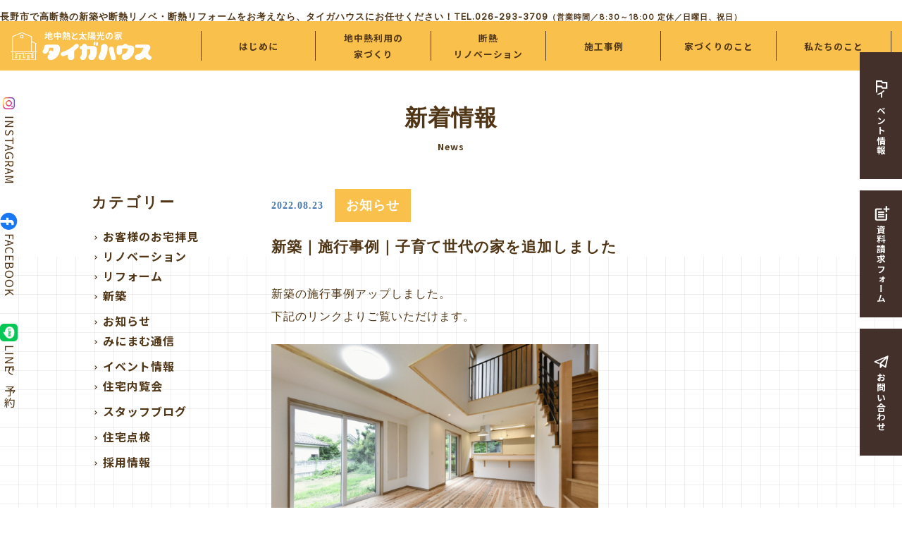

--- FILE ---
content_type: text/html; charset=UTF-8
request_url: https://taiga-u.com/news/35643/
body_size: 13533
content:
<!DOCTYPE html> <!--[if IE 7]><html class="ie ie7" dir="ltr" lang="ja" prefix="og: https://ogp.me/ns#"> <![endif]--> <!--[if IE 8]><html class="ie ie8" dir="ltr" lang="ja" prefix="og: https://ogp.me/ns#"> <![endif]--> <!--[if !(IE 7) | !(IE 8) ]><!--><html dir="ltr" lang="ja" prefix="og: https://ogp.me/ns#"> <!--<![endif]--><head><meta charset="UTF-8"><meta name="viewport" content="width=device-width, user-scalable=yes"><meta http-equiv="X-UA-Compatible" content="IE=edge,chrome=1"><meta name="format-detection" content="telephone=no"><meta property="og:title" content="新築｜施行事例｜子育て世代の家を追加しました - 長野市高断熱リフォームのタイガハウス｜長野市で断熱リノベーション-建て替えずに暑さ寒さを我慢しない家へ長野市高断熱リフォームのタイガハウス｜長野市で断熱リノベーション-建て替えずに暑さ寒さを我慢しない家へ" /><meta property="og:type" content="website" /><meta property="og:url" content="https://taiga-u.com/news/35643/" /><meta property="og:image" content="https://taiga-u.com/wp/wp-content/themes/taiga-house/images/ogp.png" /><meta property="og:site_name" content="長野市高断熱リフォームのタイガハウス｜長野市で断熱リノベーション-建て替えずに暑さ寒さを我慢しない家へ" /><meta property="og:description" content="断熱リノベーションに特化した長野市の工務店「タイガハウス」。二世帯、平家への減築リノベなど今住んでいる家を建て替えずに断熱リノベいたします。高気密高断熱の注文住宅や国からの補助金を活用した家づくりについてもご相談ください。" /><meta name="twitter:card" content="summary"><title>新築｜施行事例｜子育て世代の家を追加しました - 長野市高断熱リフォームのタイガハウス｜長野市で断熱リノベーション-建て替えずに暑さ寒さを我慢しない家へ</title><link rel="pingback" href="https://taiga-u.com/wp/xmlrpc.php"><link rel="shortcut icon" href="https://taiga-u.com/wp/wp-content/themes/taiga-house/images/favicon.ico"><link rel="apple-touch-icon" href="https://taiga-u.com/wp/wp-content/themes/taiga-house/images/click.png"><link rel="stylesheet" href="https://taiga-u.com/wp/wp-content/cache/autoptimize/css/autoptimize_single_f6e4be277b87707ccba7a323369b156e.css" media="all" />  <script async src="https://www.googletagmanager.com/gtag/js?id=UA-190890819-1"></script> <script>window.dataLayer = window.dataLayer || [];
  function gtag(){dataLayer.push(arguments);}
  gtag('js', new Date());

  gtag('config', 'UA-190890819-1');</script> <meta name="description" content="新築の施行事例アップしました。 下記のリンクよりご覧いただけます。 千曲市｜子育て世代の家｜地中" /><meta name="robots" content="max-image-preview:large" /><meta name="author" content="taiga"/><meta name="google-site-verification" content="mhYAt2mQi2J6oJlOCmsJ4Q48MGj-etsqL4LVC6AtMQg" /><link rel="canonical" href="https://taiga-u.com/news/35643/" /><meta name="generator" content="All in One SEO (AIOSEO) 4.9.3" />  <script async src="https://www.googletagmanager.com/gtag/js?id=G-PMZQFKH1JJ"></script> <script>window.dataLayer = window.dataLayer || [];
  function gtag(){dataLayer.push(arguments);}
  gtag('js', new Date());

  gtag('config', 'G-PMZQFKH1JJ');</script> <meta property="og:locale" content="ja_JP" /><meta property="og:site_name" content="長野市高断熱リフォームのタイガハウス｜長野市で断熱リノベーション-建て替えずに暑さ寒さを我慢しない家へ - 断熱リノベーションに特化した長野市の工務店「タイガハウス」。二世帯、平家への減築リノベなど今住んでいる家を建て替えずに断熱リノベいたします。高気密高断熱の注文住宅や国からの補助金を活用した家づくりについてもご相談ください。" /><meta property="og:type" content="article" /><meta property="og:title" content="新築｜施行事例｜子育て世代の家を追加しました - 長野市高断熱リフォームのタイガハウス｜長野市で断熱リノベーション-建て替えずに暑さ寒さを我慢しない家へ" /><meta property="og:description" content="新築の施行事例アップしました。 下記のリンクよりご覧いただけます。 千曲市｜子育て世代の家｜地中" /><meta property="og:url" content="https://taiga-u.com/news/35643/" /><meta property="article:published_time" content="2022-08-23T07:51:18+00:00" /><meta property="article:modified_time" content="2022-08-25T06:24:02+00:00" /><meta name="twitter:card" content="summary" /><meta name="twitter:title" content="新築｜施行事例｜子育て世代の家を追加しました - 長野市高断熱リフォームのタイガハウス｜長野市で断熱リノベーション-建て替えずに暑さ寒さを我慢しない家へ" /><meta name="twitter:description" content="新築の施行事例アップしました。 下記のリンクよりご覧いただけます。 千曲市｜子育て世代の家｜地中" /> <script type="application/ld+json" class="aioseo-schema">{"@context":"https:\/\/schema.org","@graph":[{"@type":"BlogPosting","@id":"https:\/\/taiga-u.com\/news\/35643\/#blogposting","name":"\u65b0\u7bc9\uff5c\u65bd\u884c\u4e8b\u4f8b\uff5c\u5b50\u80b2\u3066\u4e16\u4ee3\u306e\u5bb6\u3092\u8ffd\u52a0\u3057\u307e\u3057\u305f - \u9577\u91ce\u5e02\u9ad8\u65ad\u71b1\u30ea\u30d5\u30a9\u30fc\u30e0\u306e\u30bf\u30a4\u30ac\u30cf\u30a6\u30b9\uff5c\u9577\u91ce\u5e02\u3067\u65ad\u71b1\u30ea\u30ce\u30d9\u30fc\u30b7\u30e7\u30f3-\u5efa\u3066\u66ff\u3048\u305a\u306b\u6691\u3055\u5bd2\u3055\u3092\u6211\u6162\u3057\u306a\u3044\u5bb6\u3078","headline":"\u65b0\u7bc9\uff5c\u65bd\u884c\u4e8b\u4f8b\uff5c\u5b50\u80b2\u3066\u4e16\u4ee3\u306e\u5bb6\u3092\u8ffd\u52a0\u3057\u307e\u3057\u305f","author":{"@id":"https:\/\/taiga-u.com\/author\/taiga\/#author"},"publisher":{"@id":"https:\/\/taiga-u.com\/#organization"},"image":{"@type":"ImageObject","url":"https:\/\/taiga-u.com\/wp\/wp-content\/uploads\/2022\/08\/22mori76258.jpg","@id":"https:\/\/taiga-u.com\/news\/35643\/#articleImage"},"datePublished":"2022-08-23T16:51:18+09:00","dateModified":"2022-08-25T15:24:02+09:00","inLanguage":"ja","mainEntityOfPage":{"@id":"https:\/\/taiga-u.com\/news\/35643\/#webpage"},"isPartOf":{"@id":"https:\/\/taiga-u.com\/news\/35643\/#webpage"},"articleSection":"\u304a\u77e5\u3089\u305b"},{"@type":"BreadcrumbList","@id":"https:\/\/taiga-u.com\/news\/35643\/#breadcrumblist","itemListElement":[{"@type":"ListItem","@id":"https:\/\/taiga-u.com#listItem","position":1,"name":"\u30db\u30fc\u30e0","item":"https:\/\/taiga-u.com","nextItem":{"@type":"ListItem","@id":"https:\/\/taiga-u.com\/news\/#listItem","name":"\u304a\u77e5\u3089\u305b"}},{"@type":"ListItem","@id":"https:\/\/taiga-u.com\/news\/#listItem","position":2,"name":"\u304a\u77e5\u3089\u305b","item":"https:\/\/taiga-u.com\/news\/","nextItem":{"@type":"ListItem","@id":"https:\/\/taiga-u.com\/news\/35643\/#listItem","name":"\u65b0\u7bc9\uff5c\u65bd\u884c\u4e8b\u4f8b\uff5c\u5b50\u80b2\u3066\u4e16\u4ee3\u306e\u5bb6\u3092\u8ffd\u52a0\u3057\u307e\u3057\u305f"},"previousItem":{"@type":"ListItem","@id":"https:\/\/taiga-u.com#listItem","name":"\u30db\u30fc\u30e0"}},{"@type":"ListItem","@id":"https:\/\/taiga-u.com\/news\/35643\/#listItem","position":3,"name":"\u65b0\u7bc9\uff5c\u65bd\u884c\u4e8b\u4f8b\uff5c\u5b50\u80b2\u3066\u4e16\u4ee3\u306e\u5bb6\u3092\u8ffd\u52a0\u3057\u307e\u3057\u305f","previousItem":{"@type":"ListItem","@id":"https:\/\/taiga-u.com\/news\/#listItem","name":"\u304a\u77e5\u3089\u305b"}}]},{"@type":"Organization","@id":"https:\/\/taiga-u.com\/#organization","name":"\u9577\u91ce\u5e02\u3067\u30ea\u30d5\u30a9\u30fc\u30e0\u30fb\u30ea\u30ce\u30d9\u30fc\u30b7\u30e7\u30f3\u3092\u304a\u8003\u3048\u306a\u3089 | \u9577\u91ce\u5e02\u9ad8\u65ad\u71b1\u30ea\u30d5\u30a9\u30fc\u30e0\u306e\u30bf\u30a4\u30ac\u30cf\u30a6\u30b9","description":"\u65ad\u71b1\u30ea\u30ce\u30d9\u30fc\u30b7\u30e7\u30f3\u306b\u7279\u5316\u3057\u305f\u9577\u91ce\u5e02\u306e\u5de5\u52d9\u5e97\u300c\u30bf\u30a4\u30ac\u30cf\u30a6\u30b9\u300d\u3002\u4e8c\u4e16\u5e2f\u3001\u5e73\u5bb6\u3078\u306e\u6e1b\u7bc9\u30ea\u30ce\u30d9\u306a\u3069\u4eca\u4f4f\u3093\u3067\u3044\u308b\u5bb6\u3092\u5efa\u3066\u66ff\u3048\u305a\u306b\u65ad\u71b1\u30ea\u30ce\u30d9\u3044\u305f\u3057\u307e\u3059\u3002\u9ad8\u6c17\u5bc6\u9ad8\u65ad\u71b1\u306e\u6ce8\u6587\u4f4f\u5b85\u3084\u56fd\u304b\u3089\u306e\u88dc\u52a9\u91d1\u3092\u6d3b\u7528\u3057\u305f\u5bb6\u3065\u304f\u308a\u306b\u3064\u3044\u3066\u3082\u3054\u76f8\u8ac7\u304f\u3060\u3055\u3044\u3002","url":"https:\/\/taiga-u.com\/"},{"@type":"Person","@id":"https:\/\/taiga-u.com\/author\/taiga\/#author","url":"https:\/\/taiga-u.com\/author\/taiga\/","name":"taiga","image":{"@type":"ImageObject","@id":"https:\/\/taiga-u.com\/news\/35643\/#authorImage","url":"https:\/\/secure.gravatar.com\/avatar\/5f5d69d16cc56e5b8aaca5bd6fe659280fa8db782ecf8ff0eda1c6b89dad9e34?s=96&d=mm&r=g","width":96,"height":96,"caption":"taiga"}},{"@type":"WebPage","@id":"https:\/\/taiga-u.com\/news\/35643\/#webpage","url":"https:\/\/taiga-u.com\/news\/35643\/","name":"\u65b0\u7bc9\uff5c\u65bd\u884c\u4e8b\u4f8b\uff5c\u5b50\u80b2\u3066\u4e16\u4ee3\u306e\u5bb6\u3092\u8ffd\u52a0\u3057\u307e\u3057\u305f - \u9577\u91ce\u5e02\u9ad8\u65ad\u71b1\u30ea\u30d5\u30a9\u30fc\u30e0\u306e\u30bf\u30a4\u30ac\u30cf\u30a6\u30b9\uff5c\u9577\u91ce\u5e02\u3067\u65ad\u71b1\u30ea\u30ce\u30d9\u30fc\u30b7\u30e7\u30f3-\u5efa\u3066\u66ff\u3048\u305a\u306b\u6691\u3055\u5bd2\u3055\u3092\u6211\u6162\u3057\u306a\u3044\u5bb6\u3078","description":"\u65b0\u7bc9\u306e\u65bd\u884c\u4e8b\u4f8b\u30a2\u30c3\u30d7\u3057\u307e\u3057\u305f\u3002 \u4e0b\u8a18\u306e\u30ea\u30f3\u30af\u3088\u308a\u3054\u89a7\u3044\u305f\u3060\u3051\u307e\u3059\u3002 \u5343\u66f2\u5e02\uff5c\u5b50\u80b2\u3066\u4e16\u4ee3\u306e\u5bb6\uff5c\u5730\u4e2d","inLanguage":"ja","isPartOf":{"@id":"https:\/\/taiga-u.com\/#website"},"breadcrumb":{"@id":"https:\/\/taiga-u.com\/news\/35643\/#breadcrumblist"},"author":{"@id":"https:\/\/taiga-u.com\/author\/taiga\/#author"},"creator":{"@id":"https:\/\/taiga-u.com\/author\/taiga\/#author"},"datePublished":"2022-08-23T16:51:18+09:00","dateModified":"2022-08-25T15:24:02+09:00"},{"@type":"WebSite","@id":"https:\/\/taiga-u.com\/#website","url":"https:\/\/taiga-u.com\/","name":"\u9577\u91ce\u5e02\u9ad8\u65ad\u71b1\u30ea\u30d5\u30a9\u30fc\u30e0\u306e\u30bf\u30a4\u30ac\u30cf\u30a6\u30b9\uff5c\u9577\u91ce\u5e02\u3067\u65ad\u71b1\u30ea\u30ce\u30d9\u30fc\u30b7\u30e7\u30f3-\u5efa\u3066\u66ff\u3048\u305a\u306b\u6691\u3055\u5bd2\u3055\u3092\u6211\u6162\u3057\u306a\u3044\u5bb6\u3078","description":"\u65ad\u71b1\u30ea\u30ce\u30d9\u30fc\u30b7\u30e7\u30f3\u306b\u7279\u5316\u3057\u305f\u9577\u91ce\u5e02\u306e\u5de5\u52d9\u5e97\u300c\u30bf\u30a4\u30ac\u30cf\u30a6\u30b9\u300d\u3002\u4e8c\u4e16\u5e2f\u3001\u5e73\u5bb6\u3078\u306e\u6e1b\u7bc9\u30ea\u30ce\u30d9\u306a\u3069\u4eca\u4f4f\u3093\u3067\u3044\u308b\u5bb6\u3092\u5efa\u3066\u66ff\u3048\u305a\u306b\u65ad\u71b1\u30ea\u30ce\u30d9\u3044\u305f\u3057\u307e\u3059\u3002\u9ad8\u6c17\u5bc6\u9ad8\u65ad\u71b1\u306e\u6ce8\u6587\u4f4f\u5b85\u3084\u56fd\u304b\u3089\u306e\u88dc\u52a9\u91d1\u3092\u6d3b\u7528\u3057\u305f\u5bb6\u3065\u304f\u308a\u306b\u3064\u3044\u3066\u3082\u3054\u76f8\u8ac7\u304f\u3060\u3055\u3044\u3002","inLanguage":"ja","publisher":{"@id":"https:\/\/taiga-u.com\/#organization"}}]}</script> <link rel="alternate" type="application/rss+xml" title="長野市高断熱リフォームのタイガハウス｜長野市で断熱リノベーション-建て替えずに暑さ寒さを我慢しない家へ &raquo; 新築｜施行事例｜子育て世代の家を追加しました のコメントのフィード" href="https://taiga-u.com/news/35643/feed/" /><link rel="alternate" title="oEmbed (JSON)" type="application/json+oembed" href="https://taiga-u.com/wp-json/oembed/1.0/embed?url=https%3A%2F%2Ftaiga-u.com%2Fnews%2F35643%2F" /><link rel="alternate" title="oEmbed (XML)" type="text/xml+oembed" href="https://taiga-u.com/wp-json/oembed/1.0/embed?url=https%3A%2F%2Ftaiga-u.com%2Fnews%2F35643%2F&#038;format=xml" /> <style id='wp-img-auto-sizes-contain-inline-css' type='text/css'>img:is([sizes=auto i],[sizes^="auto," i]){contain-intrinsic-size:3000px 1500px}
/*# sourceURL=wp-img-auto-sizes-contain-inline-css */</style><link rel='stylesheet' id='colorbox-theme3-css' href='https://taiga-u.com/wp/wp-content/cache/autoptimize/css/autoptimize_single_9f9bd143486618d730abb1ec09c51bfd.css?ver=4.6.2' type='text/css' media='screen' /><link rel='stylesheet' id='sbi_styles-css' href='https://taiga-u.com/wp/wp-content/plugins/instagram-feed/css/sbi-styles.min.css?ver=6.8.0' type='text/css' media='all' /><style id='wp-emoji-styles-inline-css' type='text/css'>img.wp-smiley, img.emoji {
		display: inline !important;
		border: none !important;
		box-shadow: none !important;
		height: 1em !important;
		width: 1em !important;
		margin: 0 0.07em !important;
		vertical-align: -0.1em !important;
		background: none !important;
		padding: 0 !important;
	}
/*# sourceURL=wp-emoji-styles-inline-css */</style><link rel='stylesheet' id='wp-block-library-css' href='https://taiga-u.com/wp/wp-includes/css/dist/block-library/style.min.css?ver=6.9' type='text/css' media='all' /><style id='global-styles-inline-css' type='text/css'>:root{--wp--preset--aspect-ratio--square: 1;--wp--preset--aspect-ratio--4-3: 4/3;--wp--preset--aspect-ratio--3-4: 3/4;--wp--preset--aspect-ratio--3-2: 3/2;--wp--preset--aspect-ratio--2-3: 2/3;--wp--preset--aspect-ratio--16-9: 16/9;--wp--preset--aspect-ratio--9-16: 9/16;--wp--preset--color--black: #000000;--wp--preset--color--cyan-bluish-gray: #abb8c3;--wp--preset--color--white: #ffffff;--wp--preset--color--pale-pink: #f78da7;--wp--preset--color--vivid-red: #cf2e2e;--wp--preset--color--luminous-vivid-orange: #ff6900;--wp--preset--color--luminous-vivid-amber: #fcb900;--wp--preset--color--light-green-cyan: #7bdcb5;--wp--preset--color--vivid-green-cyan: #00d084;--wp--preset--color--pale-cyan-blue: #8ed1fc;--wp--preset--color--vivid-cyan-blue: #0693e3;--wp--preset--color--vivid-purple: #9b51e0;--wp--preset--gradient--vivid-cyan-blue-to-vivid-purple: linear-gradient(135deg,rgb(6,147,227) 0%,rgb(155,81,224) 100%);--wp--preset--gradient--light-green-cyan-to-vivid-green-cyan: linear-gradient(135deg,rgb(122,220,180) 0%,rgb(0,208,130) 100%);--wp--preset--gradient--luminous-vivid-amber-to-luminous-vivid-orange: linear-gradient(135deg,rgb(252,185,0) 0%,rgb(255,105,0) 100%);--wp--preset--gradient--luminous-vivid-orange-to-vivid-red: linear-gradient(135deg,rgb(255,105,0) 0%,rgb(207,46,46) 100%);--wp--preset--gradient--very-light-gray-to-cyan-bluish-gray: linear-gradient(135deg,rgb(238,238,238) 0%,rgb(169,184,195) 100%);--wp--preset--gradient--cool-to-warm-spectrum: linear-gradient(135deg,rgb(74,234,220) 0%,rgb(151,120,209) 20%,rgb(207,42,186) 40%,rgb(238,44,130) 60%,rgb(251,105,98) 80%,rgb(254,248,76) 100%);--wp--preset--gradient--blush-light-purple: linear-gradient(135deg,rgb(255,206,236) 0%,rgb(152,150,240) 100%);--wp--preset--gradient--blush-bordeaux: linear-gradient(135deg,rgb(254,205,165) 0%,rgb(254,45,45) 50%,rgb(107,0,62) 100%);--wp--preset--gradient--luminous-dusk: linear-gradient(135deg,rgb(255,203,112) 0%,rgb(199,81,192) 50%,rgb(65,88,208) 100%);--wp--preset--gradient--pale-ocean: linear-gradient(135deg,rgb(255,245,203) 0%,rgb(182,227,212) 50%,rgb(51,167,181) 100%);--wp--preset--gradient--electric-grass: linear-gradient(135deg,rgb(202,248,128) 0%,rgb(113,206,126) 100%);--wp--preset--gradient--midnight: linear-gradient(135deg,rgb(2,3,129) 0%,rgb(40,116,252) 100%);--wp--preset--font-size--small: 13px;--wp--preset--font-size--medium: 20px;--wp--preset--font-size--large: 36px;--wp--preset--font-size--x-large: 42px;--wp--preset--spacing--20: 0.44rem;--wp--preset--spacing--30: 0.67rem;--wp--preset--spacing--40: 1rem;--wp--preset--spacing--50: 1.5rem;--wp--preset--spacing--60: 2.25rem;--wp--preset--spacing--70: 3.38rem;--wp--preset--spacing--80: 5.06rem;--wp--preset--shadow--natural: 6px 6px 9px rgba(0, 0, 0, 0.2);--wp--preset--shadow--deep: 12px 12px 50px rgba(0, 0, 0, 0.4);--wp--preset--shadow--sharp: 6px 6px 0px rgba(0, 0, 0, 0.2);--wp--preset--shadow--outlined: 6px 6px 0px -3px rgb(255, 255, 255), 6px 6px rgb(0, 0, 0);--wp--preset--shadow--crisp: 6px 6px 0px rgb(0, 0, 0);}:where(.is-layout-flex){gap: 0.5em;}:where(.is-layout-grid){gap: 0.5em;}body .is-layout-flex{display: flex;}.is-layout-flex{flex-wrap: wrap;align-items: center;}.is-layout-flex > :is(*, div){margin: 0;}body .is-layout-grid{display: grid;}.is-layout-grid > :is(*, div){margin: 0;}:where(.wp-block-columns.is-layout-flex){gap: 2em;}:where(.wp-block-columns.is-layout-grid){gap: 2em;}:where(.wp-block-post-template.is-layout-flex){gap: 1.25em;}:where(.wp-block-post-template.is-layout-grid){gap: 1.25em;}.has-black-color{color: var(--wp--preset--color--black) !important;}.has-cyan-bluish-gray-color{color: var(--wp--preset--color--cyan-bluish-gray) !important;}.has-white-color{color: var(--wp--preset--color--white) !important;}.has-pale-pink-color{color: var(--wp--preset--color--pale-pink) !important;}.has-vivid-red-color{color: var(--wp--preset--color--vivid-red) !important;}.has-luminous-vivid-orange-color{color: var(--wp--preset--color--luminous-vivid-orange) !important;}.has-luminous-vivid-amber-color{color: var(--wp--preset--color--luminous-vivid-amber) !important;}.has-light-green-cyan-color{color: var(--wp--preset--color--light-green-cyan) !important;}.has-vivid-green-cyan-color{color: var(--wp--preset--color--vivid-green-cyan) !important;}.has-pale-cyan-blue-color{color: var(--wp--preset--color--pale-cyan-blue) !important;}.has-vivid-cyan-blue-color{color: var(--wp--preset--color--vivid-cyan-blue) !important;}.has-vivid-purple-color{color: var(--wp--preset--color--vivid-purple) !important;}.has-black-background-color{background-color: var(--wp--preset--color--black) !important;}.has-cyan-bluish-gray-background-color{background-color: var(--wp--preset--color--cyan-bluish-gray) !important;}.has-white-background-color{background-color: var(--wp--preset--color--white) !important;}.has-pale-pink-background-color{background-color: var(--wp--preset--color--pale-pink) !important;}.has-vivid-red-background-color{background-color: var(--wp--preset--color--vivid-red) !important;}.has-luminous-vivid-orange-background-color{background-color: var(--wp--preset--color--luminous-vivid-orange) !important;}.has-luminous-vivid-amber-background-color{background-color: var(--wp--preset--color--luminous-vivid-amber) !important;}.has-light-green-cyan-background-color{background-color: var(--wp--preset--color--light-green-cyan) !important;}.has-vivid-green-cyan-background-color{background-color: var(--wp--preset--color--vivid-green-cyan) !important;}.has-pale-cyan-blue-background-color{background-color: var(--wp--preset--color--pale-cyan-blue) !important;}.has-vivid-cyan-blue-background-color{background-color: var(--wp--preset--color--vivid-cyan-blue) !important;}.has-vivid-purple-background-color{background-color: var(--wp--preset--color--vivid-purple) !important;}.has-black-border-color{border-color: var(--wp--preset--color--black) !important;}.has-cyan-bluish-gray-border-color{border-color: var(--wp--preset--color--cyan-bluish-gray) !important;}.has-white-border-color{border-color: var(--wp--preset--color--white) !important;}.has-pale-pink-border-color{border-color: var(--wp--preset--color--pale-pink) !important;}.has-vivid-red-border-color{border-color: var(--wp--preset--color--vivid-red) !important;}.has-luminous-vivid-orange-border-color{border-color: var(--wp--preset--color--luminous-vivid-orange) !important;}.has-luminous-vivid-amber-border-color{border-color: var(--wp--preset--color--luminous-vivid-amber) !important;}.has-light-green-cyan-border-color{border-color: var(--wp--preset--color--light-green-cyan) !important;}.has-vivid-green-cyan-border-color{border-color: var(--wp--preset--color--vivid-green-cyan) !important;}.has-pale-cyan-blue-border-color{border-color: var(--wp--preset--color--pale-cyan-blue) !important;}.has-vivid-cyan-blue-border-color{border-color: var(--wp--preset--color--vivid-cyan-blue) !important;}.has-vivid-purple-border-color{border-color: var(--wp--preset--color--vivid-purple) !important;}.has-vivid-cyan-blue-to-vivid-purple-gradient-background{background: var(--wp--preset--gradient--vivid-cyan-blue-to-vivid-purple) !important;}.has-light-green-cyan-to-vivid-green-cyan-gradient-background{background: var(--wp--preset--gradient--light-green-cyan-to-vivid-green-cyan) !important;}.has-luminous-vivid-amber-to-luminous-vivid-orange-gradient-background{background: var(--wp--preset--gradient--luminous-vivid-amber-to-luminous-vivid-orange) !important;}.has-luminous-vivid-orange-to-vivid-red-gradient-background{background: var(--wp--preset--gradient--luminous-vivid-orange-to-vivid-red) !important;}.has-very-light-gray-to-cyan-bluish-gray-gradient-background{background: var(--wp--preset--gradient--very-light-gray-to-cyan-bluish-gray) !important;}.has-cool-to-warm-spectrum-gradient-background{background: var(--wp--preset--gradient--cool-to-warm-spectrum) !important;}.has-blush-light-purple-gradient-background{background: var(--wp--preset--gradient--blush-light-purple) !important;}.has-blush-bordeaux-gradient-background{background: var(--wp--preset--gradient--blush-bordeaux) !important;}.has-luminous-dusk-gradient-background{background: var(--wp--preset--gradient--luminous-dusk) !important;}.has-pale-ocean-gradient-background{background: var(--wp--preset--gradient--pale-ocean) !important;}.has-electric-grass-gradient-background{background: var(--wp--preset--gradient--electric-grass) !important;}.has-midnight-gradient-background{background: var(--wp--preset--gradient--midnight) !important;}.has-small-font-size{font-size: var(--wp--preset--font-size--small) !important;}.has-medium-font-size{font-size: var(--wp--preset--font-size--medium) !important;}.has-large-font-size{font-size: var(--wp--preset--font-size--large) !important;}.has-x-large-font-size{font-size: var(--wp--preset--font-size--x-large) !important;}
/*# sourceURL=global-styles-inline-css */</style><style id='classic-theme-styles-inline-css' type='text/css'>/*! This file is auto-generated */
.wp-block-button__link{color:#fff;background-color:#32373c;border-radius:9999px;box-shadow:none;text-decoration:none;padding:calc(.667em + 2px) calc(1.333em + 2px);font-size:1.125em}.wp-block-file__button{background:#32373c;color:#fff;text-decoration:none}
/*# sourceURL=/wp-includes/css/classic-themes.min.css */</style><link rel='stylesheet' id='toc-screen-css' href='https://taiga-u.com/wp/wp-content/plugins/table-of-contents-plus/screen.min.css?ver=2411.1' type='text/css' media='all' /><style id='toc-screen-inline-css' type='text/css'>div#toc_container {background: #eaf3ff;border: 1px solid #aaaaaa;width: 75%;}div#toc_container ul li {font-size: 110%;}
/*# sourceURL=toc-screen-inline-css */</style><link rel='stylesheet' id='wp-pagenavi-css' href='https://taiga-u.com/wp/wp-content/cache/autoptimize/css/autoptimize_single_73d29ecb3ae4eb2b78712fab3a46d32d.css?ver=2.70' type='text/css' media='all' /><link rel="https://api.w.org/" href="https://taiga-u.com/wp-json/" /><link rel="alternate" title="JSON" type="application/json" href="https://taiga-u.com/wp-json/wp/v2/posts/35643" /><link rel="EditURI" type="application/rsd+xml" title="RSD" href="https://taiga-u.com/wp/xmlrpc.php?rsd" /><meta name="generator" content="WordPress 6.9" /><link rel='shortlink' href='https://taiga-u.com/?p=35643' /><link rel="preconnect" href="https://fonts.googleapis.com"><link rel="preconnect" href="https://fonts.gstatic.com"><link href='https://fonts.googleapis.com/css2?display=swap&family=Inter' rel='stylesheet'><script src="//www.google.com/recaptcha/api.js"></script> <script type="text/javascript">jQuery(function() {
	// reCAPTCHAの挿入
	jQuery( '.mw_wp_form_input button, .mw_wp_form_input input[type="submit"]' ).before( '<div data-callback="syncerRecaptchaCallback" data-sitekey="6LcmspMaAAAAAPq-Lc45EG2KTXkYlCc99ugbbXD1" class="g-recaptcha"></div>' );
	// [input] Add disabled to input or button
	jQuery( '.mw_wp_form_input button, .mw_wp_form_input input[type="submit"]' ).attr( "disabled", "disabled" );
	// [confirm] Remove disabled
	jQuery( '.mw_wp_form_confirm input, .mw_wp_form_confirm select, .mw_wp_form_confirm textarea, .mw_wp_form_confirm button' ).removeAttr( 'disabled' );
});
// reCAPTCHA Callback
function syncerRecaptchaCallback( code ) {
	if(code != "") {
		jQuery( '.mw_wp_form_input button, .mw_wp_form_input input[type="submit"]' ).removeAttr( 'disabled' );
	}
}</script> <style type="text/css">.g-recaptcha { margin: 20px 0 15px; }.g-recaptcha > div { margin: 0 auto; }</style><style type="text/css" id="wp-custom-css">/*目次のスタイル */
#toc_container{
	margin:20px auto 30px;
	background-color:rgba(44,153,181,.04); /* 目次全体の背景カラー */
	border:3px solid rgba(64,105,144,.2); /* 目次全体の枠線 */
	border-radius:3px;
	box-sizing:border-box;
	padding:38px 52px;
	display:table;
	min-width: 68%;
	counter-reset:li;
}
 
/* テーマによるリストの装飾を一旦無効化 */
#toc_container ul.toc_list li::before{
	content:none;
	padding:0;
	margin:0;
	width:0;
	height:0;
	background:none;
	box-shadow:none;
}
 
/* 目次の見出しタイトル */
#toc_container .toc_title{
	text-align:center;
	font-weight:bold;
	font-size:118%;
	padding:0;
}
 
/* 見出しタイトル左のアイコン */
#toc_container .toc_title::before{
	position:relative;
	font-size:28px;
	content:"\2254";
	display:inline-block;
	width:40px;
	height:40px;
	line-height:34px;
	margin-right:8px;
	border-radius:50%;
	vertical-align:baseline;
	speak:none;
	-webkit-font-smoothing:antialiased;
	color:#fff;
	background-color:#5f7b96;
}
 
/* 表示／非表示トグル */
#toc_container .toc_toggle a{
	font-size:13px;
	font-weight:normal;
	padding:2px 4px;
}
 
/* 目次エリア */
#toc_container p.toc_title + ul.toc_list{
	padding:20px 0 0;
	margin:20px 0 0;
	border-top:1px solid rgba(0,0,0,.1);
}
 
/* リスト共通スタイル */
#toc_container ul.toc_list li{
	position:relative;
	padding:0;
	margin:0;
}
 
/* 目次リンク共通スタイル */
#toc_container ul.toc_list li a{
	position:relative;
	font-size:94%;
	font-weight:normal;
	text-decoration:none;
	display:inline-block;
	line-height:1.6;
	padding:3px 0;
	margin:5px 0;
	transition:all .3s ease;
}
#toc_container ul.toc_list a,
#toc_container ul.toc_list a:visited{
	color:#5f7b96; /* リンクカラー */
}
/* マウスオーバー時 */
#toc_container ul.toc_list li a:hover{
	text-decoration:none;
	box-shadow:0 2px;
}
 
/* 親の目次 */
#toc_container ul.toc_list > li > a{
	font-size:104%;
	font-weight:bold;
	margin-left:40px;
}
 
/* 親の目次(左側の連番) */
#toc_container ul.toc_list > li::before,
#toc_container ul.toc_list > li::after{
	position:absolute;
	top:3px;
	left:0;
}
/* 連番背景 */
#toc_container ul.toc_list > li::before{
	content:'';
	display:inline-block;
	vertical-align:bottom;
	width:32px;
	height:32px;
	margin-right:7px;
	border-radius:16px;
	background-color:rgba(125,157,188,0.66);
}
/* 連番 */
#toc_container ul.toc_list > li::after{
	counter-increment:li;
	content:counter(li);
	width:32px;
	line-height:32px;
	font-family:'Avenir Next', 'Helvetica Neue', Arial, 'Meiryo','Yu Gothic', san-serif;
	font-weight:400;
	text-align:center;
	color:#fff;
}
 
/* 子の目次 */
#toc_container ul.toc_list > li > ul{
	margin-left:40px;
}
 
/* 子の目次の左側のアイコン */
#toc_container ul.toc_list > li ul li::before{
	position:absolute;
	top:3px;
	left:0;
	content:'\2023';
	display: inline-block;
	width:14px;
	height:28px;
	line-height:28px;
	font-size:18px;
	color:#5f7b96;
}
#toc_container ul.toc_list > li ul li a{
	font-weight: normal;
	margin-left:16px;
}
 
/* レスポンシブ設定(667px幅以下) */
@media only screen and (max-width: 667px){
	#toc_container{
		padding:20px 3vw;
		min-width:auto;
		width:100%!important;
	}
	#toc_container p.toc_title + ul.toc_list{
		padding:20px 0 0;
	}
	#toc_container ul.toc_list > li > ul{
		margin-left:30px;
	}
}
/*　ココまで　*/


/*　目次の中央寄せ　*/
#toc_container {
        margin: auto;
}
/*　ココまで　*/


/*– 目次の中央上下揃え –*/
#toc_container {
margin: 2.4em auto 3.2em;
margin-left: auto;
margin-right: auto;
}
/*　ココまで　*/


/*　見出し4ラベル 　*/
h4{
  position: relative;
  padding: 1.0em 0.5em 0.3em;
  border-left: 10px solid #ffaf58;
}
h4::after {
  position: absolute;
  left: 0;
  bottom: 0;
  content: '';
  width: 100%;
  height: 0;
  border-bottom: 1px solid #ccc;
}
/*　ココまで　*/


/*　見出し5ラベル　*/
h5 {
  position: relative;
  padding: 0.25em 1em;
  border-top: solid 2px black;
  border-bottom: solid 2px black;
}
h5:before, h5:after {
  content: '';
  position: absolute;
  top: -7px;
  width: 2px;
  height: -webkit-calc(100% + 14px);
  height: calc(100% + 14px);
  background-color: black;
}
h5:before {
  left: 7px;
}
h5:after {
  right: 7px;
}
/*　ココまで　*/


/*　見出し6ラベル　*/
h6 {
  padding: .5em .75em;
  background-color: #fff0d9;
  border-radius: 6px;
	border-bottom: 1px solid #ccc;
}
/*　ココまで　*/</style><style id="egf-frontend-styles" type="text/css">p {font-family: 'Inter', sans-serif;font-style: normal;font-weight: 400;margin-top: 8px;} h1 {font-family: 'Inter', sans-serif;font-style: normal;font-weight: 400;} h2 {font-family: 'Inter', sans-serif;font-style: normal;font-weight: 400;} h3 {font-family: 'Inter', sans-serif;font-style: normal;font-weight: 400;} h4 {font-family: 'Inter', sans-serif;font-style: normal;font-weight: 400;} h5 {font-family: 'Inter', sans-serif;font-style: normal;font-weight: 400;} h6 {font-family: 'Inter', sans-serif;font-style: normal;font-weight: 400;}</style></head><div class="loading_parent"><div class="loading"><div class="loader_wrap"><div class="loader"><img src="https://taiga-u.com/wp/wp-content/themes/taiga-house/images/logo.svg" alt="地中熱の家　タイガハウス"></div></div></div></div><body class="wp-singular post-template-default single single-post postid-35643 single-format-standard wp-theme-taiga-house"><div id="container_wrap"><div class="sub_main_img"><div class="sp_h_logo"><div class="sp_h_logo_ttl"><a href="https://taiga-u.com/"><img src="https://taiga-u.com/wp/wp-content/themes/taiga-house/images/logo.svg" alt="地中熱の家　タイガハウス"></a><span class="sp_h_tel"><span>TEL.</span><span data-action="call" class="tel_txt" data-tel="026-293-3709">026-293-3709</span></span></div></div></div><header class="header_fixed_pc"><div id="txt_nav_wrap" class="main_img_header_txt_nav_wrap_sub"><div class="txt_wrap"><p class="txt">長野市で高断熱の新築や断熱リノベ・断熱リフォームをお考えなら、タイガハウスにお任せください！TEL.026-293-3709<span>（営業時間／8:30～18:00 定休／日曜日、祝日）</span></p></div></div><div class="header_box"><div id="header_left"><h1 class="header_ttl"><a href="https://taiga-u.com/"><img src="https://taiga-u.com/wp/wp-content/themes/taiga-house/images/logo.svg" alt="地中熱の家　タイガハウス" class="logo"></a></h1></div><div id="header_right"><div id="overlay"><div class="sp header_ttl"><a href="https://taiga-u.com/"><img src="https://taiga-u.com/wp/wp-content/themes/taiga-house/images/f_logo.svg" alt="地中熱の家　タイガハウス" class="logo_sp_menu"></a></div><nav id="gnavi"><ul><li><a href="https://taiga-u.com/introduction/"><span>はじめに</span></a></li><li class="li_sub_menu"><a href="#"><span>地中熱利用の<br class="pc">家づくり</span></a> <input type="checkbox" id="item1"> <label for="item1">地中熱利用の家づくり</label><div class="list_sub_menu_wrap"><ul class="list_sub_menu_list"><li> <a href="https://taiga-u.com/chichunetsu/"><div class="img_wrap"> <img src="https://taiga-u.com/wp/wp-content/themes/taiga-house/images/building_house_use.jpg" alt="地中熱利用について"></div><p>地中熱利用について</p> </a></li><li> <a href="https://taiga-u.com/method_material/"><div class="img_wrap"> <img src="https://taiga-u.com/wp/wp-content/themes/taiga-house/images/building_house_method.jpg" alt="工法について"></div><p>工法について</p> </a></li><li> <a href="https://taiga-u.com/method_material/#material"><div class="img_wrap"> <img src="https://taiga-u.com/wp/wp-content/themes/taiga-house/images/building_house_material.jpg" alt="素材について"></div><p>素材について</p> </a></li><li> <a href="https://taiga-u.com/warranty"><div class="img_wrap"> <img src="https://taiga-u.com/wp/wp-content/themes/taiga-house/images/building_house_warranty.jpg" alt="保証について"></div><p>保証について</p> </a></li></ul></div></li><li><a href="https://taiga-u.com/chichunetsu/#renovation"><span>断熱<br class="pc">リノベーション</span></a></li><li class="li_sub_menu"><a href="#"><span>施工事例</span></a> <input type="checkbox" id="item2"> <label for="item2">施工事例</label><div class="list_sub_menu_wrap"><ul class="list_sub_menu_list"><li> <a href="https://taiga-u.com/category/works-new/"><div class="img_wrap"> <img src="https://taiga-u.com/wp/wp-content/themes/taiga-house/images/case_house.jpg" alt="新築住宅"></div><p>新築住宅</p> </a></li><li> <a href="https://taiga-u.com/category/works-renovation/"><div class="img_wrap"> <img src="https://taiga-u.com/wp/wp-content/themes/taiga-house/images/case_renovation.jpg" alt="リノベーション"></div><p>リノベーション</p> </a></li><li> <a href="https://taiga-u.com/category/works-reform/"><div class="img_wrap"> <img src="https://taiga-u.com/wp/wp-content/themes/taiga-house/images/case_remodeling.jpg" alt="リフォーム"></div><p>リフォーム</p> </a></li></ul></div></li><li class="li_sub_menu"><a href="#"><span>家づくりのこと</span></a> <input type="checkbox" id="item3"> <label for="item3">家づくりのこと</label><div class="list_sub_menu_wrap"><ul class="list_sub_menu_list"><li> <a href="https://taiga-u.com/flow/"><div class="img_wrap"> <img src="https://taiga-u.com/wp/wp-content/themes/taiga-house/images/house_flow.jpg" alt="家づくりの流れ"></div><p>家づくりの流れ</p> </a></li><li> <a href="https://taiga-u.com/free_diagnosis/"><div class="img_wrap"> <img src="https://taiga-u.com/wp/wp-content/themes/taiga-house/images/house_Inspection.jpg" alt="無料住宅診断"></div><p>無料住宅診断</p> </a></li><li> <a href="https://taiga-u.com/event/"><div class="img_wrap"> <img src="https://taiga-u.com/wp/wp-content/themes/taiga-house/images/house_experience.jpg" alt="知る・見る・感じる"></div><p>知る・見る・感じる</p> </a></li><li> <a href="https://taiga-u.com/qa"><div class="img_wrap"> <img src="https://taiga-u.com/wp/wp-content/themes/taiga-house/images/house_qa.jpg" alt="よくある質問"></div><p>よくある質問</p> </a></li></ul></div></li><li class="li_sub_menu"><a href="#"><span>私たちのこと</span></a> <input type="checkbox" id="item4"> <label for="item4">私たちのこと</label><div class="list_sub_menu_wrap"><ul class="list_sub_menu_list"><li> <a href="https://taiga-u.com/outline/#staff"><div class="img_wrap"> <img src="https://taiga-u.com/wp/wp-content/themes/taiga-house/images/company_staff.jpg" alt="スタッフ紹介"></div><p>スタッフ紹介</p> </a></li><li> <a href="https://taiga-u.com/outline/#outline"><div class="img_wrap"> <img src="https://taiga-u.com/wp/wp-content/themes/taiga-house/images/company_company.jpg" alt="会社概要"></div><p>会社概要</p> </a></li><li> <a href="https://taiga-u.com/outline/#history"><div class="img_wrap"> <img src="https://taiga-u.com/wp/wp-content/themes/taiga-house/images/company_company.jpg" alt="会社概要"></div><p>沿革</p> </a></li><li> <a href="https://taiga-u.com/recruit_news/"><div class="img_wrap"> <img src="https://taiga-u.com/wp/wp-content/themes/taiga-house/images/company_blog.jpg" alt="ブログ"></div><p>採用情報</p> </a></li><li> <a href="https://taiga-u.com/category/blog/"><div class="img_wrap"> <img src="https://taiga-u.com/wp/wp-content/themes/taiga-house/images/company_blog.jpg" alt="ブログ"></div><p>ブログ</p> </a></li></ul></div></li></ul></nav></div></div> <a class="menu-trigger pc"><span></span><span></span><span></span><p>menu</p></a></div><div id="side_btn" class="sidebtn_wrap"><ul class="list_sidebtn"><li class="icon_event"> <a href="https://taiga-u.com/event/"><span><span>イベント情報</span></span></a></li><li class="icon_seikyu"> <a href="https://taiga-u.com/#contact"><span><span>資料請求<span class="pc">フォーム</span></span></span></a></li><li class="icon_contact"> <a href="https://taiga-u.com/#contact"><span><span>お問い合わせ</span></span></a></li></ul></div><div class="sidebtn_wrap_sns"><ul class="list_sidebtn_sns"><li class="icon_instagram"> <a href="https://www.instagram.com/nagano_taiga_house/" rel="noopener noreferrer nofollow" target="_blank"><span>INSTAGRAM</span></a></li><li class="icon_facebook"> <a href="https://www.facebook.com/taiga1111" rel="noopener noreferrer nofollow" target="_blank"><span>FACEBOOK</span></a></li><li class="icon_line"> <a href="https://page.line.me/873zzsqg?openQrModal=true" rel="noopener noreferrer nofollow" target="_blank"><span>LINEで予約</span></a></li></ul></div></header><div id="container"><div id="content"><div id="list_breadcrumb"><div class="inner"> <span property="itemListElement" typeof="ListItem"><a property="item" typeof="WebPage" title="Go to 長野市高断熱リフォームのタイガハウス｜長野市で断熱リノベーション-建て替えずに暑さ寒さを我慢しない家へ." href="https://taiga-u.com" class="home" ><span property="name">HOME</span></a><meta property="position" content="1"></span> &gt; <span property="itemListElement" typeof="ListItem"><a property="item" typeof="WebPage" title="Go to the お知らせ category archives." href="https://taiga-u.com/news/" class="taxonomy category" ><span property="name">お知らせ</span></a><meta property="position" content="2"></span> &gt; <span property="itemListElement" typeof="ListItem"><span property="name" class="post post-post current-item">新築｜施行事例｜子育て世代の家を追加しました</span><meta property="url" content="https://taiga-u.com/news/35643/"><meta property="position" content="3"></span></div></div><div class="section_wrap"><section class="section_top_sub"><div class="inner"><div class="center m3 mr2_sp"><h1 class="ttl_sub">新着情報<span>News</span></h1></div><div id="main" class="font2"><div class="m4 mr2_sp"><div class="blog_data_wrap m1 mr05_sp"> <span class="data">2022.08.23</span> <span class="category"> お知らせ </span></div><h1 class="blog_article_ttl"> 新築｜施行事例｜子育て世代の家を追加しました</h1><article><p>新築の施行事例アップしました。<br /> 下記のリンクよりご覧いただけます。</p><p><img fetchpriority="high" decoding="async" src="https://taiga-u.com/wp/wp-content/uploads/2022/08/22mori76258-600x406.jpg" alt="千曲市　新築施行事例" width="464" height="314" class="alignnone  wp-image-35532 colorbox-35643" srcset="https://taiga-u.com/wp/wp-content/uploads/2022/08/22mori76258-600x406.jpg 600w, https://taiga-u.com/wp/wp-content/uploads/2022/08/22mori76258-1024x693.jpg 1024w, https://taiga-u.com/wp/wp-content/uploads/2022/08/22mori76258-768x520.jpg 768w, https://taiga-u.com/wp/wp-content/uploads/2022/08/22mori76258-1536x1039.jpg 1536w, https://taiga-u.com/wp/wp-content/uploads/2022/08/22mori76258-2048x1386.jpg 2048w" sizes="(max-width: 464px) 100vw, 464px" /></p><p>&nbsp;</p><h6 style="text-align: center;"><a href="https://taiga-u.com/works/35524/"><strong><span style="font-size: 16px;">千曲市｜子育て世代の家｜地中熱を活用した長期優良住宅</span></strong></a></h6></article></div><div class=""><ul class="list_pagination"><li class="prev"><a href="https://taiga-u.com/news/35584/" rel="prev">PREV</a></li><li class="middle"><a href="https://taiga-u.com/news_list/" rel="middle" title="">一覧を見る</a></li><li class="next"><a href="https://taiga-u.com/news/35680/" rel="next">NEXT</a></li></ul></div></div><div id="sub"><div class=""><h2 class="list_sub_category_ttl">カテゴリー</h2><ul class="list_sub_category"><li class="cat-item cat-item-29"><a href="https://taiga-u.com/works/">お客様のお宅拝見</a><ul class='children'><li class="cat-item cat-item-117"><a href="https://taiga-u.com/works/works-renovation/">リノベーション</a></li><li class="cat-item cat-item-118"><a href="https://taiga-u.com/works/works-reform/">リフォーム</a></li><li class="cat-item cat-item-116"><a href="https://taiga-u.com/works/works-new/">新築</a></li></ul></li><li class="cat-item cat-item-1"><a href="https://taiga-u.com/news/">お知らせ</a><ul class='children'><li class="cat-item cat-item-203"><a href="https://taiga-u.com/news/minimum/">みにまむ通信</a></li></ul></li><li class="cat-item cat-item-3"><a href="https://taiga-u.com/event/">イベント情報</a><ul class='children'><li class="cat-item cat-item-5"><a href="https://taiga-u.com/event/house_preview/">住宅内覧会</a></li></ul></li><li class="cat-item cat-item-2"><a href="https://taiga-u.com/blog/">スタッフブログ</a></li><li class="cat-item cat-item-157"><a href="https://taiga-u.com/inspection/">住宅点検</a></li><li class="cat-item cat-item-15"><a href="https://taiga-u.com/recruit_news/">採用情報</a></li></ul></div></div></div></section></div><section class="section_lv3 bg_paper_gray center"><div class="inner_lv3" > <a href="https://taiga-u.com/recruit_news/" class="opacity"> <img src="https://taiga-u.com/wp/wp-content/themes/taiga-house/images/recruit_banner_2.jpg" alt="採用情報"> </a></div></section></div></div><footer><div id="footer"><div class="footer_box"><div class="footer_left"><p class="m1" style="font-size: 1.5em;font-weight: 700;">有限会社大賀</p><p class="f_add_txt m1">〒388-8014 長野県長野市篠ノ井塩崎6777-5<br>TEL 026-293-3709　FAX 026-293-6709</p><div class="f_sns_wrap m1"><div class="icon_facebook"> <a href="https://www.facebook.com/taiga1111" rel="noopener noreferrer nofollow" target="_blank" class=""><span>FACEBOOK</span></a></div><div class="icon_instagram"> <a href="https://www.instagram.com/nagano_taiga_house/" rel="noopener noreferrer nofollow" target="_blank" class=""><span>INSTAGRAM</span></a></div><div class="icon_line"> <a href="https://page.line.me/873zzsqg?openQrModal=true" rel="noopener noreferrer nofollow" target="_blank" class=""><span>LINEで予約</span></a></div></div><ul class="mr1_sp"><li><a href="https://taiga-u.com/privacypolicy/">プライバシーポリシー</a></li><li><a href="https://taiga-u.com/sitemap/">サイトマップ</a></li></ul><div class="reform_mark"><img src="https://taiga-u.com/wp/wp-content/themes/taiga-house/images/工務店協会ロゴ.jpg" alt="住宅リフォーム事業者団体"></div><div class="sdgs_mark"><img src="https://taiga-u.com/wp/wp-content/themes/taiga-house/images/sdgs-nagano.jpg" alt="長野県SDGs推進企業"></div></div><div class="footer_right"><div class="gmap"> <iframe src="https://www.google.com/maps/embed?pb=!1m14!1m8!1m3!1d12818.14889643279!2d138.1349857!3d36.5652698!3m2!1i1024!2i768!4f13.1!3m3!1m2!1s0x0%3A0xe5429e7532744577!2z77yI5pyJ77yJ5aSn6LOA!5e0!3m2!1sja!2sjp!4v1610513264550!5m2!1sja!2sjp" width="600" height="450" frameborder="0" style="border:0;" allowfullscreen="" aria-hidden="false" tabindex="0"></iframe></div></div></div><div class="footer_txt"><p class="m1">「地中熱と太陽光の家」タイガハウスは、外断熱の自然素材を使った家づくりを長野で。</p> 【施工エリア】<br>長野県　長野市、千曲市、須坂市、上田市、中野市、小布施町、坂城町</div></div><p class="copy">&copy; 2026 Taigahouse Industries Co.,LTD. All rights reserved.</p></footer> <a href="#"><div id="page_top"></div></a></div> <script src="https://ajax.googleapis.com/ajax/libs/jquery/2.2.4/jquery.min.js"></script> <script src="https://taiga-u.com/wp/wp-content/themes/taiga-house/js/scrolltopcontrol.js"></script> <script src="https://taiga-u.com/wp/wp-content/themes/taiga-house/js/base_sub.js"></script> <!--[if lt IE 9]> <script src="http://css3-mediaqueries-js.googlecode.com/svn/trunk/css3-mediaqueries.js"></script> <![endif]--> <script type="text/javascript" src="https://taiga-u.com/wp/wp-includes/js/jquery/jquery.min.js?ver=3.7.1" id="jquery-core-js"></script> <script type="text/javascript" src="https://taiga-u.com/wp/wp-includes/js/jquery/jquery-migrate.min.js?ver=3.4.1&#039; defer charset=&#039;UTF-8" id="jquery-migrate-js"></script> <script type="text/javascript" id="colorbox-js-extra">var jQueryColorboxSettingsArray = {"jQueryColorboxVersion":"4.6.2","colorboxInline":"false","colorboxIframe":"false","colorboxGroupId":"","colorboxTitle":"","colorboxWidth":"false","colorboxHeight":"false","colorboxMaxWidth":"false","colorboxMaxHeight":"false","colorboxSlideshow":"false","colorboxSlideshowAuto":"false","colorboxScalePhotos":"true","colorboxPreloading":"true","colorboxOverlayClose":"true","colorboxLoop":"true","colorboxEscKey":"true","colorboxArrowKey":"true","colorboxScrolling":"true","colorboxOpacity":"0.85","colorboxTransition":"elastic","colorboxSpeed":"350","colorboxSlideshowSpeed":"2500","colorboxClose":"close","colorboxNext":"next","colorboxPrevious":"previous","colorboxSlideshowStart":"start slideshow","colorboxSlideshowStop":"stop slideshow","colorboxCurrent":"{current} of {total} images","colorboxXhrError":"This content failed to load.","colorboxImgError":"This image failed to load.","colorboxImageMaxWidth":"90%","colorboxImageMaxHeight":"90%","colorboxImageHeight":"false","colorboxImageWidth":"false","colorboxLinkHeight":"false","colorboxLinkWidth":"false","colorboxInitialHeight":"100","colorboxInitialWidth":"300","autoColorboxJavaScript":"true","autoHideFlash":"","autoColorbox":"true","autoColorboxGalleries":"","addZoomOverlay":"","useGoogleJQuery":"","colorboxAddClassToLinks":""};
//# sourceURL=colorbox-js-extra</script> <script type="text/javascript" src="https://taiga-u.com/wp/wp-content/plugins/jquery-colorbox/js/jquery.colorbox-min.js?ver=1.4.33&#039; defer charset=&#039;UTF-8" id="colorbox-js"></script> <script type="text/javascript" src="https://taiga-u.com/wp/wp-content/plugins/jquery-colorbox/js/jquery-colorbox-wrapper-min.js?ver=4.6.2&#039; defer charset=&#039;UTF-8" id="colorbox-wrapper-js"></script> <script type="text/javascript" id="toc-front-js-extra">var tocplus = {"visibility_show":"\u8868\u793a","visibility_hide":"\u975e\u8868\u793a","width":"75%"};
//# sourceURL=toc-front-js-extra</script> <script type="text/javascript" src="https://taiga-u.com/wp/wp-content/plugins/table-of-contents-plus/front.min.js?ver=2411.1&#039; defer charset=&#039;UTF-8" id="toc-front-js"></script> <script type="text/javascript" src="https://taiga-u.com/wp/wp-content/themes/taiga-house/js/ajaxzip3.js?ver=0.51&#039; defer charset=&#039;UTF-8" id="ajaxzip3-js"></script> <script type="text/javascript" src="https://taiga-u.com/wp/wp-content/themes/taiga-house/js/script_ajaxzip.js?ver=1.0.0&#039; defer charset=&#039;UTF-8" id="my-js"></script> <script type="speculationrules">{"prefetch":[{"source":"document","where":{"and":[{"href_matches":"/*"},{"not":{"href_matches":["/wp/wp-*.php","/wp/wp-admin/*","/wp/wp-content/uploads/*","/wp/wp-content/*","/wp/wp-content/plugins/*","/wp/wp-content/themes/taiga-house/*","/*\\?(.+)"]}},{"not":{"selector_matches":"a[rel~=\"nofollow\"]"}},{"not":{"selector_matches":".no-prefetch, .no-prefetch a"}}]},"eagerness":"conservative"}]}</script>  <script type="text/javascript">var sbiajaxurl = "https://taiga-u.com/wp/wp-admin/admin-ajax.php";</script> <script id="wp-emoji-settings" type="application/json">{"baseUrl":"https://s.w.org/images/core/emoji/17.0.2/72x72/","ext":".png","svgUrl":"https://s.w.org/images/core/emoji/17.0.2/svg/","svgExt":".svg","source":{"concatemoji":"https://taiga-u.com/wp/wp-includes/js/wp-emoji-release.min.js?ver=6.9"}}</script> <script type="module">/*! This file is auto-generated */
const a=JSON.parse(document.getElementById("wp-emoji-settings").textContent),o=(window._wpemojiSettings=a,"wpEmojiSettingsSupports"),s=["flag","emoji"];function i(e){try{var t={supportTests:e,timestamp:(new Date).valueOf()};sessionStorage.setItem(o,JSON.stringify(t))}catch(e){}}function c(e,t,n){e.clearRect(0,0,e.canvas.width,e.canvas.height),e.fillText(t,0,0);t=new Uint32Array(e.getImageData(0,0,e.canvas.width,e.canvas.height).data);e.clearRect(0,0,e.canvas.width,e.canvas.height),e.fillText(n,0,0);const a=new Uint32Array(e.getImageData(0,0,e.canvas.width,e.canvas.height).data);return t.every((e,t)=>e===a[t])}function p(e,t){e.clearRect(0,0,e.canvas.width,e.canvas.height),e.fillText(t,0,0);var n=e.getImageData(16,16,1,1);for(let e=0;e<n.data.length;e++)if(0!==n.data[e])return!1;return!0}function u(e,t,n,a){switch(t){case"flag":return n(e,"\ud83c\udff3\ufe0f\u200d\u26a7\ufe0f","\ud83c\udff3\ufe0f\u200b\u26a7\ufe0f")?!1:!n(e,"\ud83c\udde8\ud83c\uddf6","\ud83c\udde8\u200b\ud83c\uddf6")&&!n(e,"\ud83c\udff4\udb40\udc67\udb40\udc62\udb40\udc65\udb40\udc6e\udb40\udc67\udb40\udc7f","\ud83c\udff4\u200b\udb40\udc67\u200b\udb40\udc62\u200b\udb40\udc65\u200b\udb40\udc6e\u200b\udb40\udc67\u200b\udb40\udc7f");case"emoji":return!a(e,"\ud83e\u1fac8")}return!1}function f(e,t,n,a){let r;const o=(r="undefined"!=typeof WorkerGlobalScope&&self instanceof WorkerGlobalScope?new OffscreenCanvas(300,150):document.createElement("canvas")).getContext("2d",{willReadFrequently:!0}),s=(o.textBaseline="top",o.font="600 32px Arial",{});return e.forEach(e=>{s[e]=t(o,e,n,a)}),s}function r(e){var t=document.createElement("script");t.src=e,t.defer=!0,document.head.appendChild(t)}a.supports={everything:!0,everythingExceptFlag:!0},new Promise(t=>{let n=function(){try{var e=JSON.parse(sessionStorage.getItem(o));if("object"==typeof e&&"number"==typeof e.timestamp&&(new Date).valueOf()<e.timestamp+604800&&"object"==typeof e.supportTests)return e.supportTests}catch(e){}return null}();if(!n){if("undefined"!=typeof Worker&&"undefined"!=typeof OffscreenCanvas&&"undefined"!=typeof URL&&URL.createObjectURL&&"undefined"!=typeof Blob)try{var e="postMessage("+f.toString()+"("+[JSON.stringify(s),u.toString(),c.toString(),p.toString()].join(",")+"));",a=new Blob([e],{type:"text/javascript"});const r=new Worker(URL.createObjectURL(a),{name:"wpTestEmojiSupports"});return void(r.onmessage=e=>{i(n=e.data),r.terminate(),t(n)})}catch(e){}i(n=f(s,u,c,p))}t(n)}).then(e=>{for(const n in e)a.supports[n]=e[n],a.supports.everything=a.supports.everything&&a.supports[n],"flag"!==n&&(a.supports.everythingExceptFlag=a.supports.everythingExceptFlag&&a.supports[n]);var t;a.supports.everythingExceptFlag=a.supports.everythingExceptFlag&&!a.supports.flag,a.supports.everything||((t=a.source||{}).concatemoji?r(t.concatemoji):t.wpemoji&&t.twemoji&&(r(t.twemoji),r(t.wpemoji)))});
//# sourceURL=https://taiga-u.com/wp/wp-includes/js/wp-emoji-loader.min.js' defer charset='UTF-8</script> </body></html>

--- FILE ---
content_type: text/css
request_url: https://taiga-u.com/wp/wp-content/cache/autoptimize/css/autoptimize_single_f6e4be277b87707ccba7a323369b156e.css
body_size: 17444
content:
@charset "UTF-8";@import url("https://fonts.googleapis.com/css2?family=Noto+Sans+JP:wght@400;700&display=swap");article,aside,details,figcaption,figure,footer,header,hgroup,nav,section{display:block}audio[controls],canvas,video{display:inline-block;*display:inline;zoom:1}html{overflow-y:scroll;-webkit-tap-highlight-color:rgba(0,0,0,0);-webkit-text-size-adjust:100%;-ms-text-size-adjust:100%}body,div,dl,dt,dd,h1,h2,h3,h4,h5,h6,pre,form,fieldset,input,textarea,p,blockquote,th,td,ul{margin:0;padding:0}body,button,input,select,textarea{font-size:100%}abbr[title]{border-bottom:1px dotted}b,strong{font-weight:700}blockquote{margin:1em 40px}dfn{font-style:italic}mark{background:#ff0;color:#000}pre,code,kbd,samp{font-family:monospace,monospace;_font-family:"courier new",monospace;font-size:1em}pre{white-space:pre;white-space:pre-wrap;word-wrap:break-word}q{quotes:none}q:before,q:after{content:"";content:none}small{font-size:75%}sub{font-size:75%;line-height:0;position:relative;vertical-align:baseline}sup{font-size:75%;line-height:0;position:relative;vertical-align:baseline;top:-.5em}sub{bottom:-.25em}ul,ol{margin:0;padding:0}dd{margin:0}nav ul,nav ol{list-style:none}img{border:0;-ms-interpolation-mode:bicubic}svg:not(:root){overflow:hidden}figure,form{margin:0}fieldset{margin:0 2px;padding:.35em .625em .75em}legend{border:0;*margin-left:-7px;}button,input,select,textarea{font-size:100%;margin:0;vertical-align:baseline;*vertical-align:middle;}button,input{line-height:normal;*overflow:visible;}button{cursor:pointer;-webkit-appearance:button}input[type=button],input[type=reset],input[type=submit]{cursor:pointer;-webkit-appearance:button}input[type=checkbox],input[type=radio]{-webkit-box-sizing:border-box;box-sizing:border-box}input[type=search]{-webkit-appearance:textfield;-webkit-box-sizing:content-box;box-sizing:content-box}input[type=search]::-webkit-search-decoration{-webkit-appearance:none}button::-moz-focus-inner,input::-moz-focus-inner{border:0;padding:0}textarea{overflow:auto;vertical-align:top}table{border-collapse:collapse;border-spacing:0}address,caption,cite,code,dfn,em,strong,th,var{font-style:normal}h1,h2,h3,h4,h5,h6{font-weight:400;font-size:100%}img,abbr,acronym,fieldset{border:0}li{list-style:none}img{vertical-align:top;font-size:0;line-height:0}*{-webkit-box-sizing:border-box;-ms-box-sizing:border-box;-o-box-sizing:border-box;box-sizing:border-box}*:before,*:after{-webkit-box-sizing:border-box;-ms-box-sizing:border-box;-o-box-sizing:border-box;box-sizing:border-box}.ie6_error,.no_script{background:#f66;padding:100px;text-align:center;font-size:150%;color:#333}.flt{float:left}.flr{float:right}.txt_l,td.txt_l,.txt_l td{text-align:left}.txt_r,td.txt_r,.txt_r td{text-align:right}.txt_c,td.txt_c,.txt_c td{text-align:center}.valign_t,td.valign_t,.valign_t td{vertical-align:top}.valign_m,td.valign_m,.valign_m td{vertical-align:middle}.valign_b,td.valign_b,.valign_b td{vertical-align:bottom}.clear{clear:both}.clearfix{zoom:1}.clearfix:before{content:"";display:block}.clearfix:after{content:"";display:block;clear:both}.img_bd{border:solid 1px #e8e8e8}.c_red{color:#ff3425}html{width:100%}body{font-family:"Noto Sans JP","メイリオ",Meiryo,Helvetica,"Hiragino Kaku Gothic Pro","ヒラギノ角ゴ Pro W3","ＭＳ Ｐゴシック",Arial,Verdana,sans-serif;color:#503616;font-size:16px;font-weight:400;line-height:1.8;text-align:left;letter-spacing:1px}@media screen and (max-width:767px){body{font-size:15px}}.win body{font-family:"Noto Sans JP","メイリオ",Meiryo,Helvetica,"Hiragino Kaku Gothic Pro","ヒラギノ角ゴ Pro W3","ＭＳ Ｐゴシック",Arial,Verdana,sans-serif}a{text-decoration:none;color:#503616;-webkit-transition:.3s;-o-transition:.3s;transition:.3s}a:link,a:active,a:visited{text-decoration:none}.opacity{-webkit-transition:.3s;-o-transition:.3s;transition:.3s}.opacity:hover{opacity:.5}img{max-width:100%;height:auto}img[src$=".svg"]{max-width:100%;width:100%;height:auto}.pc{display:inherit}@media screen and (max-width:767px){.pc{display:none}}.sp{display:none}@media screen and (max-width:767px){.sp{display:inherit}}#container_wrap{overflow:hidden;min-width:1000px}@media screen and (max-width:767px){#container_wrap{min-width:1px}}.inner,.inner_lv3,.inner_lv2,.inner_all{max-width:1080px;width:100%;margin:0 auto}@media screen and (max-width:1500px){.inner,.inner_lv3,.inner_lv2,.inner_all{padding:0 30px}}@media screen and (max-width:767px){.inner,.inner_lv3,.inner_lv2,.inner_all{padding:0 15px}}.inner_all{padding:0;max-width:100%}.inner_lv2{max-width:1060px}@media screen and (max-width:1500px){.inner_lv2{padding:0 30px}}@media screen and (max-width:767px){.inner_lv2{padding:0 15px}}.inner_lv3{max-width:980px}@media screen and (max-width:1500px){.inner_lv3{padding:0 30px}}@media screen and (max-width:767px){.inner_lv3{padding:0 15px}}#main{float:right;width:75%;margin-bottom:5em}@media screen and (max-width:767px){#main{float:none;width:100%;margin-bottom:15%}}#sub{float:left;width:19%}@media screen and (max-width:767px){#sub{float:none;width:100%}}#top_main{width:100%;padding:0;margin:0 0 50px}#top_left{width:50%;float:left}#top_right{width:50%;float:right}.section_top{padding:3rem 0 0}.section_top .top_Box{margin:0 auto;text-align:center}@media screen and (max-width:767px){.section_top .top_Box{width:97%}}.section_top .top_Box .read_txt{margin-bottom:5em}@media screen and (max-width:767px){.section_top .top_Box .read_txt{text-align:left}}.section_topb{padding:0}.section_topb .top_Box{width:70%;margin:0 auto;text-align:center}@media screen and (max-width:767px){.section_topb .top_Box{width:97%}}@media screen and (max-width:767px){.section_topb .top_Box .read_txt{text-align:left}}.section_top_sub_01{padding:calc(6rem + 100px) 0 6rem}@media screen and (max-width:767px){.section_top_sub_01{padding:3rem 0}}.section_top_sub{padding:100px 0 6rem}@media screen and (max-width:767px){.section_top_sub{padding:3rem 0}}.section_lv1{padding:6rem 0 0}@media screen and (max-width:767px){.section_lv1{padding:3rem 0 0}}.section_lv2{padding:6rem 0}@media screen and (max-width:767px){.section_lv2{padding:3rem 0}}.section_lv2b{padding:6rem 0 0}@media screen and (max-width:767px){.section_lv2b{padding:3rem 0 0}}.section_lv3{padding:3rem 0}@media screen and (max-width:767px){.section_lv3{padding:1.5rem 0}}.section_lv4{padding:4rem 0}@media screen and (max-width:767px){.section_lv4{padding:2rem 0}}.section_lv5{padding:0 0 5rem}@media screen and (max-width:767px){.section_lv5{padding:0 0 3rem}}.article img{max-height:600px;height:auto;width:auto;margin:10px auto}article{line-height:2}article img{margin-top:1rem;margin-bottom:1rem}.section_line{position:relative}.section_line:before{content:"";position:absolute;background-color:#503616;width:1px;height:30px;top:-30px;left:50%}@media screen and (max-width:767px){.section_line:before{height:15px;top:-15px}}.section_line:after{content:"";position:absolute;background-color:#503616;width:1px;height:30px;top:0;left:50%}@media screen and (max-width:767px){.section_line:after{height:15px}}header{margin:0 auto;background-color:#f9c04b;position:relative}@media screen and (min-width:768px){header{z-index:10}}.header_box{width:100%;max-width:1280px;margin:0 auto;display:-webkit-box;display:-ms-flexbox;display:flex;-webkit-box-align:center;-ms-flex-align:center;align-items:center}@media screen and (max-width:1500px){.header_box{padding:0 15px}}@media screen and (max-width:767px){.header_box{height:0}}.header_ttl img.logo{width:264px}@media screen and (max-width:1500px){.header_ttl img.logo{width:200px}}@media screen and (max-width:1200px){.header_ttl img.logo{width:164px}}.header_ttl img.logo_sp_menu{width:164px}#header_left{width:calc(100% - 980px)}@media screen and (max-width:1200px){#header_left{width:calc(100% - 780px)}}#header_right{max-width:980px;width:100%}@media screen and (max-width:1200px){#header_right{max-width:780px}}@media screen and (max-width:767px){#gnavi{padding:0 15px}}#gnavi>ul{width:100%;height:80px;display:-webkit-box;display:-ms-flexbox;display:flex;text-align:center;-webkit-box-pack:justify;-ms-flex-pack:justify;justify-content:space-between;-webkit-box-align:center;-ms-flex-align:center;align-items:center;-webkit-transition:.3s;-o-transition:.3s;transition:.3s}@media screen and (max-width:767px){#gnavi>ul{padding-top:1rem;-ms-flex-wrap:wrap;flex-wrap:wrap;height:auto;text-align:left}}#gnavi>ul>li{width:16.6666666667%;height:100%}@media screen and (max-width:767px){#gnavi>ul>li{width:100%;margin-bottom:1rem;padding-bottom:1rem;border-bottom:solid 1px #f9c04b}}#gnavi>ul>li:first-of-type a:before{content:"";position:absolute;background:#503616;width:1px;height:60%;left:0;top:50%;-webkit-transform:translateY(-50%);-ms-transform:translateY(-50%);transform:translateY(-50%);z-index:1}@media screen and (max-width:767px){#gnavi>ul>li:first-of-type a:before{display:none}}#gnavi>ul>li>a{display:block;width:100%;height:100%;color:#503616;font-weight:700;background:#f9c04b;position:relative;font-size:.9rem}@media screen and (max-width:1200px){#gnavi>ul>li>a{font-size:.7rem}}@media screen and (max-width:767px){#gnavi>ul>li>a{background:0 0;height:auto;font-size:.9rem}}#gnavi>ul>li>a:after{content:"";position:absolute;background:#503616;width:1px;height:60%;right:0;top:50%;-webkit-transform:translateY(-50%);-ms-transform:translateY(-50%);transform:translateY(-50%);z-index:1}@media screen and (max-width:767px){#gnavi>ul>li>a:after{display:none}}#gnavi>ul>li>a>span{position:absolute;width:100%;left:50%;top:50%;-webkit-transform:translate(-50%,-50%);-ms-transform:translate(-50%,-50%);transform:translate(-50%,-50%)}@media screen and (max-width:767px){#gnavi>ul>li>a>span{position:static;-webkit-transform:none;-ms-transform:none;transform:none}}#gnavi>ul>li>a:hover{background:#f39c03}@media screen and (max-width:767px){#gnavi>ul>li>a:hover{background:0 0}}#gnavi>ul li.li_sub_menu{position:relative}@media screen and (max-width:1200px){#gnavi>ul li.li_sub_menu>a{display:none}}#gnavi>ul li.li_sub_menu>a:before{content:"";position:absolute;bottom:0;left:50%;margin-left:-15px;border:15px solid transparent;border-bottom:15px solid #f7edd0;opacity:0}@media screen and (max-width:767px){#gnavi>ul li.li_sub_menu>a:before{display:none}}@media screen and (min-width:1201px){#gnavi>ul li.li_sub_menu:hover .list_sub_menu_wrap{display:block}}#gnavi>ul li.li_sub_menu:hover>a:before{opacity:1}#gnavi>ul li.li_sub_menu label{display:none}@media screen and (max-width:1200px){#gnavi>ul li.li_sub_menu label{display:block;padding:0;text-align:center;line-height:80px;font-weight:700;font-size:.7rem;position:relative;font-weight:700}}@media screen and (max-width:767px){#gnavi>ul li.li_sub_menu label{display:block;padding:0;text-align:left;font-weight:700;line-height:1.7;font-size:15px;position:relative;font-weight:700}}@media screen and (max-width:767px){#gnavi>ul li.li_sub_menu label:before{position:absolute;top:50%;right:15px;content:"";-webkit-transform:translateY(-50%) rotate(135deg);-ms-transform:translateY(-50%) rotate(135deg);transform:translateY(-50%) rotate(135deg);width:10px;height:10px;border-top:2px solid #f9c04b;border-right:2px solid #f9c04b;-webkit-transition:.3s;-o-transition:.3s;transition:.3s}}@media screen and (max-width:1200px){#gnavi>ul li.li_sub_menu label:after{content:"";position:absolute;background:#503616;width:1px;height:60%;right:0;top:50%;-webkit-transform:translateY(-50%);-ms-transform:translateY(-50%);transform:translateY(-50%);z-index:1}}@media screen and (max-width:767px){#gnavi>ul li.li_sub_menu label:after{display:none}}#gnavi>ul li.li_sub_menu input{display:none}@media screen and (max-width:1200px){#gnavi>ul li.li_sub_menu input:checked~.list_sub_menu_wrap{display:block}}@media screen and (max-width:767px) and (max-width:767px){#gnavi>ul li.li_sub_menu input:checked+label:before{-webkit-transform:translateY(-50%) rotate(-45deg);-ms-transform:translateY(-50%) rotate(-45deg);transform:translateY(-50%) rotate(-45deg)}}.header_navi{float:right;display:-webkit-box;display:-ms-flexbox;display:flex}.header_navi li{margin-right:20px}.header_navi li:last-child{margin-right:0}.header_fixed{position:fixed;top:0;left:0;width:100%;z-index:10;min-width:1000px}@media screen and (max-width:767px){.header_fixed{min-width:1px}}.header_fixed .header_box .header_ttl img.logo{width:240px}@media screen and (max-width:1500px){.header_fixed .header_box .header_ttl img.logo{width:200px}}@media screen and (max-width:1200px){.header_fixed .header_box .header_ttl img.logo{width:164px}}.header_fixed .header_box #header_right #gnavi>ul{height:70px}.header_fixed .header_box #header_right #gnavi>ul>li>a{font-size:.8rem}@media screen and (min-width:768px){.header_fixed_pc{position:fixed;top:0;left:0;width:100%;z-index:10;min-width:1000px}}@media screen and (min-width:768px) and (max-width:767px){.header_fixed_pc{min-width:1px}}@media screen and (min-width:768px){.header_fixed_pc .header_box .header_ttl img.logo{width:240px}}@media screen and (min-width:768px) and (max-width:1500px){.header_fixed_pc .header_box .header_ttl img.logo{width:200px}}@media screen and (min-width:768px) and (max-width:1200px){.header_fixed_pc .header_box .header_ttl img.logo{width:164px}}@media screen and (min-width:768px){.header_fixed_pc .header_box #header_right #gnavi>ul{height:70px}.header_fixed_pc .header_box #header_right #gnavi>ul>li>a{font-size:.8rem}}.sidebtn_wrap{position:fixed;top:50%;right:0;-webkit-transform:translateY(-50%);-ms-transform:translateY(-50%);transform:translateY(-50%);z-index:10}@media screen and (max-width:767px){.sidebtn_wrap{top:auto;right:auto;bottom:0;left:0;width:100%;height:70px;-webkit-transform:none;-ms-transform:none;transform:none}}@media screen and (max-width:767px){.list_sidebtn{width:100%;height:100%;display:-webkit-box;display:-ms-flexbox;display:flex}}.list_sidebtn>li{margin-bottom:1rem;width:70px;height:200px;position:relative}@media screen and (max-width:1500px){.list_sidebtn>li{width:60px;height:180px}}@media screen and (max-width:767px){.list_sidebtn>li{margin-bottom:0;width:33.3333333333%;height:70px}}.list_sidebtn>li:last-of-type{margin-bottom:0}@media screen and (max-width:767px){.list_sidebtn>li:before{position:absolute;display:block;content:"";width:1px;height:100%;background-color:#fff;right:0;bottom:0;z-index:1}}.list_sidebtn>li>a{width:100%;height:100%;position:relative;display:block;color:#fff;-webkit-writing-mode:vertical-rl;-ms-writing-mode:tb-rl;writing-mode:vertical-rl;background:#43302a;font-weight:700}@media screen and (max-width:1500px){.list_sidebtn>li>a{font-size:.8rem;width:60px;height:180px}}@media screen and (max-width:767px){.list_sidebtn>li>a{font-size:.8rem;width:100%;height:100%;-webkit-writing-mode:horizontal-tb;-ms-writing-mode:lr-tb;writing-mode:horizontal-tb;border-top-left-radius:0;border-bottom-left-radius:0}}.list_sidebtn>li>a>span{display:inline-block;position:absolute;width:auto;height:100%;text-align:center;top:50%;left:50%;-webkit-transform:translate(-50%,-50%);-ms-transform:translate(-50%,-50%);transform:translate(-50%,-50%)}@media screen and (max-width:767px){.list_sidebtn>li>a>span{width:100%;height:auto}}.list_sidebtn>li>a>span>span{display:inline-block;position:relative;padding-top:28px}@media screen and (max-width:767px){.list_sidebtn>li>a>span>span{padding-top:0;display:inline-block;padding-left:28px}}.list_sidebtn>li>a>span>span:before{position:absolute;display:block;content:"";width:26px;height:26px;top:0;left:50%;-webkit-transform:translateX(-50%);-ms-transform:translateX(-50%);transform:translateX(-50%)}@media screen and (max-width:767px){.list_sidebtn>li>a>span>span:before{top:50%;left:0;-webkit-transform:translateY(-50%);-ms-transform:translateY(-50%);transform:translateY(-50%)}}.list_sidebtn>li>a:hover{opacity:.6}.list_sidebtn .icon_seikyu a>span>span:before{background:url(//taiga-u.com/wp/wp-content/themes/taiga-house/css/../images/icon_seikyu.svg) no-repeat center/cover}.list_sidebtn .icon_contact a>span>span:before{background:url(//taiga-u.com/wp/wp-content/themes/taiga-house/css/../images/icon_contact.svg) no-repeat center/cover}.list_sidebtn .icon_event a>span>span:before{background:url(//taiga-u.com/wp/wp-content/themes/taiga-house/css/../images/icon_event.svg) no-repeat center/cover}@media all and (-ms-high-contrast:none){.list_sidebtn>li>a>span{-webkit-transform:translate(-5%,-340%);-ms-transform:translate(-5%,-340%);transform:translate(-5%,-340%)}}.sidebtn_wrap_sns{position:fixed;top:50%;left:0;-webkit-transform:translateY(-50%);-ms-transform:translateY(-50%);transform:translateY(-50%);z-index:10}@media screen and (max-width:767px){.sidebtn_wrap_sns{display:none}}.list_sidebtn_sns>li{margin-bottom:2rem}.list_sidebtn_sns>li:last-of-type{margin-bottom:0}.list_sidebtn_sns>li>a{-webkit-writing-mode:vertical-rl;-ms-writing-mode:tb-rl;writing-mode:vertical-rl;position:relative;padding-top:30px}.list_sidebtn_sns>li>a:hover{opacity:.6}.list_sidebtn_sns>li>a:before{position:absolute;display:block;content:"";width:25px;height:25px;top:0;left:0;-webkit-transform:rotate(90deg);-ms-transform:rotate(90deg);transform:rotate(90deg)}.list_sidebtn_sns .icon_instagram a:before{background:url(//taiga-u.com/wp/wp-content/themes/taiga-house/css/../images/icon_instagram.svg) no-repeat center/contain}.list_sidebtn_sns .icon_facebook a:before{background:url(//taiga-u.com/wp/wp-content/themes/taiga-house/css/../images/icon_facebook.svg) no-repeat center/contain}.list_sidebtn_sns .icon_line a:before{background:url(//taiga-u.com/wp/wp-content/themes/taiga-house/css/../images/icon_line.png) no-repeat center/contain}@media screen and (max-width:767px){.menu-trigger{display:inline-block;-webkit-transition:all .3s;-o-transition:all .3s;transition:all .3s;-webkit-box-sizing:border-box;box-sizing:border-box;position:fixed;top:3px;right:10px;width:50px;height:50px;z-index:10000;background:#f9c04b;color:#000;text-align:center;font-weight:700;cursor:pointer}.menu-trigger span{display:inline-block;-webkit-transition:all .3s;-o-transition:all .3s;transition:all .3s;-webkit-box-sizing:border-box;box-sizing:border-box;position:absolute;z-index:4;left:0;width:55%;height:1px;background:#fff;right:0;margin:auto}.menu-trigger span:nth-of-type(1){top:30%}.menu-trigger span:nth-of-type(2){top:50%}.menu-trigger span:nth-of-type(3){bottom:29%}.menu-trigger.active span:nth-of-type(1){-webkit-transform:translateY(20px) rotate(45deg);-ms-transform:translateY(20px) rotate(45deg);transform:translateY(20px) rotate(45deg);top:8%}.menu-trigger.active span:nth-of-type(2){opacity:0}.menu-trigger.active span:nth-of-type(3){-webkit-transform:translateY(-20px) rotate(-45deg);-ms-transform:translateY(-20px) rotate(-45deg);transform:translateY(-20px) rotate(-45deg);bottom:10%}}.menu-trigger p{display:none}@media screen and (max-width:767px){.menu-trigger p{display:block;position:absolute;bottom:-2px;left:50%;-webkit-transform:translateX(-50%);-ms-transform:translateX(-50%);transform:translateX(-50%);font-size:.6rem;font-weight:700;color:#fff}}@media screen and (max-width:767px){#overlay{padding-top:1rem;width:100%;height:0;text-align:center;position:fixed;top:0;left:0;z-index:9999;background:#fff;-webkit-box-sizing:border-box;box-sizing:border-box;overflow-y:scroll;opacity:0;-webkit-transition:.5s;-o-transition:.5s;transition:.5s}#overlay.active{height:100%;opacity:1;visibility:visible}}.loading_parent{width:100%;height:100%;background:rgba(255,255,255,.5);position:fixed;top:0;left:0;z-index:20000}.loading_parent:before{position:absolute;display:block;content:"";width:100%;height:100%;top:0;left:0;background-color:#fff;z-index:20001}.loading{width:100%;height:100%;background:#f9c04b;position:fixed;top:0;left:0;z-index:20002}.loader_wrap{width:180px;position:absolute;top:50%;left:50%;-webkit-transform:translate(-50%,-50%);-ms-transform:translate(-50%,-50%);transform:translate(-50%,-50%)}@media screen and (max-width:767px){.loader_wrap{width:100px}}.loader,.loader:after{border-radius:50%;width:100%;height:100%}.anm_shutter_01:before{-webkit-animation:shutter .5s ease-out forwards;animation:shutter .5s ease-out forwards}.anm_shutter_02{-webkit-animation:shutter .5s ease-out forwards;animation:shutter .5s ease-out forwards}@-webkit-keyframes shutter{0%{-webkit-transform:translateY(0);transform:translateY(0)}100%{-webkit-transform:translateY(100%);transform:translateY(100%)}}@keyframes shutter{0%{-webkit-transform:translateY(0);transform:translateY(0)}100%{-webkit-transform:translateY(100%);transform:translateY(100%)}}#footer{max-width:1280px;width:100%;margin:0 auto;overflow:hidden}@media screen and (max-width:1500px){#footer{padding:0 15px}}.footer_box{width:100%;display:-webkit-box;display:-ms-flexbox;display:flex;padding:4rem 0}@media screen and (max-width:1500px){.footer_box{padding:4rem 30px}}@media screen and (max-width:767px){.footer_box{padding:3rem 0;-ms-flex-wrap:wrap;flex-wrap:wrap}}.footer_left{width:35%}@media screen and (max-width:767px){.footer_left{width:100%}}.footer_right{width:65%}@media screen and (max-width:767px){.footer_right{width:100%}}.f_logo{max-width:217px;margin-bottom:.3rem}.f_add_txt{font-size:1.1rem;line-height:1.5}@media screen and (max-width:767px){.f_add_txt{font-size:.8rem}}.copy{padding:1em 0;font-size:.94em;text-align:center;font-family:-apple-system,BlinkMacSystemFont,Roboto,"Segoe UI semibold","Helvetica Neue",HelveticaNeue,YuGothic,"Yu Gothic","Segoe UI",Verdana,Meiryo,sans-serif;background-color:#eee}@media screen and (max-width:767px){.copy{font-size:.6rem}}@media screen and (max-width:767px){.copy_sub{padding-bottom:80px}}.f_sns_wrap{display:-webkit-box;display:-ms-flexbox;display:flex;-ms-flex-wrap:wrap;flex-wrap:wrap}.f_sns_wrap>div a{position:relative;display:block;padding-left:38px}.f_sns_wrap>div a:before{position:absolute;display:block;content:"";width:30px;height:30px;top:50%;left:0;-webkit-transform:translateY(-50%);-ms-transform:translateY(-50%);transform:translateY(-50%)}.f_sns_wrap>div a:hover{opacity:.6}.f_sns_wrap>div.icon_facebook{margin-right:1rem;margin-bottom:1rem}.f_sns_wrap>div.icon_facebook a:before{background:url(//taiga-u.com/wp/wp-content/themes/taiga-house/css/../images/icon_facebook.svg) no-repeat center/contain}.f_sns_wrap>div.icon_instagram{margin-right:1rem}@media screen and (max-width:767px){.f_sns_wrap>div.icon_instagram{margin-right:0}}.f_sns_wrap>div.icon_instagram a:before{background:url(//taiga-u.com/wp/wp-content/themes/taiga-house/css/../images/icon_instagram.svg) no-repeat center/contain}.f_sns_wrap>div.icon_line a:before{background:url(//taiga-u.com/wp/wp-content/themes/taiga-house/css/../images/icon_line.png) no-repeat center/contain}.f_tel{color:#497ab2;font-size:2.6rem;font-weight:700;letter-spacing:2px;line-height:1.3}@media screen and (max-width:767px){.f_tel{font-size:1.1rem}}.f_tel a{color:#497ab2}@media screen and (max-width:767px){.f_tel a span{font-size:1.6rem}}.f_tel_txt{color:#497ab2;font-size:1rem}@media screen and (max-width:767px){.f_tel_txt{font-size:.8rem}}.f_contact_txt{font-size:1.1rem;margin-bottom:2rem}@media screen and (max-width:767px){.f_contact_txt{font-size:1rem;margin-bottom:1rem}}.footer_txt{font-size:.85em;padding:0 30px 4rem;text-align:center;width:80%;margin:0 auto}@media screen and (max-width:767px){.footer_txt{width:100%;padding:0 0 4rem}}.sdgs_mark{width:150px;margin:1em 0 0}@media screen and (max-width:767px){.sdgs_mark{width:100px;margin:0 0 1em}}.reform_mark{width:250px;margin:1em 0 0}@media screen and (max-width:767px){.reform_mark{width:200px;margin:0 0 1em}}.section_side{margin-bottom:15%}.section_side:last-child{margin-bottom:0}@media screen and (max-width:767px){.section_side{margin-bottom:10%}}#searchform div{display:-webkit-box;display:-ms-flexbox;display:flex;width:90%;margin:0 auto;-webkit-box-align:center;-ms-flex-align:center;align-items:center}#searchform div input#search{border:1px solid #333;padding:.5em;border-radius:20px;margin-right:5%;width:100%}#searchform div input#search_btn{border:none;background:0 0;width:24px;height:24px;vertical-align:middle;padding:0;background:url(//taiga-u.com/wp/wp-content/themes/taiga-house/css/../images/icon_serch.svg) no-repeat center/100%;font-size:0}.list_cat{font-size:.8125em;width:90%;margin:0 auto}@media screen and (max-width:767px){.list_cat{font-size:1em}}.list_cat li{margin-bottom:1em}.list_cat li:last-child{margin-bottom:0}.list_cat li a{position:relative;padding-left:13px}.list_cat li a:before{position:absolute;content:"";background:url(//taiga-u.com/wp/wp-content/themes/taiga-house/css/../images/right_b.svg) no-repeat center/cover;width:5px;height:7px;left:0;top:7px}.list_cat li a:hover{color:#9fa0a0}.list_side li{margin-bottom:7%}.list_side li:last-child{margin-bottom:0}@media screen and (max-width:767px){.list_side li{font-size:1em;margin-bottom:5%}}.list_side li p.date{margin-bottom:.5em;letter-spacing:.15em;font-size:.9375em}.list_side li div.article_content{display:-webkit-box;display:-ms-flexbox;display:flex;-webkit-box-align:center;-ms-flex-align:center;align-items:center}.list_side li div.side_img{width:50px;margin-right:10px;height:50px;overflow:hidden;border-radius:5px;border:2px solid #3d352f}@media screen and (max-width:767px){.list_side li div.side_img{width:100px;max-height:100px}}.list_side li div.side_img .wpp-thumbnail{width:100%}.list_side li div.side_desc{font-size:.8125em;width:calc(100% - 60px);line-height:1.5}.list_sub_category_ttl,.list_sub_category_new_ttl{font-size:1.3rem;font-weight:700;letter-spacing:2px;margin-bottom:1rem}@media screen and (max-width:767px){.list_sub_category_ttl,.list_sub_category_new_ttl{font-size:1rem}}.list_sub_category{display:-webkit-box;display:-ms-flexbox;display:flex;-webkit-box-orient:vertical;-webkit-box-direction:normal;-ms-flex-direction:column;flex-direction:column}.list_sub_category>li{margin-bottom:.5rem}.list_sub_category>li:last-of-type{margin-bottom:0}.list_sub_category>li a{font-size:1rem;position:relative;display:block;padding-left:16px;font-weight:700}@media screen and (max-width:767px){.list_sub_category>li a{font-size:.9rem}}.list_sub_category>li a:before{content:"";position:absolute;top:50%;-webkit-transform:translateY(-50%);-ms-transform:translateY(-50%);transform:translateY(-50%);left:3px;width:4px;height:4px;border-top:1px solid #503616;border-right:1px solid #503616;-webkit-transform:rotate(45deg);-ms-transform:rotate(45deg);transform:rotate(45deg);-webkit-transition:.3s;-o-transition:.3s;transition:.3s}.list_sub_category>li a:hover:before{left:6px}.object-fit-img{-o-object-fit:cover;object-fit:cover;-o-object-position:center;object-position:center;font-family:"object-fit: cover; object-position: center;"}.sp_img{display:none}@media screen and (max-width:767px){.sp_img{display:block;margin-bottom:1rem}}.sp_img img{width:100%}.main_img{position:relative}@media screen and (max-width:767px){.main_img{margin-top:65px}}.main_img .main_img_txt_wrap{position:absolute;top:calc(50% - 60px);left:5%;-webkit-transform:translateY(-50%);-ms-transform:translateY(-50%);transform:translateY(-50%);z-index:2}@media screen and (max-width:767px){.main_img .main_img_txt_wrap{top:calc(50% - 60px)}}.main_img .main_img_txt_wrap>span{display:inline-block;font-size:2.3rem;font-weight:700;font-family:-apple-system,BlinkMacSystemFont,Roboto,"Segoe UI semibold","Helvetica Neue",HelveticaNeue,YuGothic,"Yu Gothic","Segoe UI",Verdana,Meiryo,sans-serif;padding:0;color:#f9c04b;text-shadow:0 0 8px #503616,0 0 12px #503616}@media screen and (max-width:767px){.main_img .main_img_txt_wrap>span{font-size:1.2rem}}.sub_main_img{display:none}@media screen and (max-width:767px){.sub_main_img{display:block;margin-top:65px;position:relative;z-index:99}}.main_img_low{position:relative;padding-top:100px}@media screen and (max-width:767px){.main_img_low{padding-top:0}}.main_img_low_box,.main_img_low_box_renovation,.main_img_low_box_material,.main_img_low_box_method{display:-webkit-box;display:-ms-flexbox;display:flex;position:relative}.main_img_low_box .ttl_wrap,.main_img_low_box_renovation .ttl_wrap,.main_img_low_box_material .ttl_wrap,.main_img_low_box_method .ttl_wrap{width:40%;background-color:#503616}@media screen and (max-width:767px){.main_img_low_box .ttl_wrap,.main_img_low_box_renovation .ttl_wrap,.main_img_low_box_material .ttl_wrap,.main_img_low_box_method .ttl_wrap{width:60%;height:100%;position:absolute;z-index:1;left:0;top:0}}.main_img_low_box .ttl_wrap .ttl_wrap,.main_img_low_box_renovation .ttl_wrap .ttl_wrap,.main_img_low_box_material .ttl_wrap .ttl_wrap,.main_img_low_box_method .ttl_wrap .ttl_wrap{position:absolute;color:#fff;width:100%;left:calc((100% - 1280px)/2);top:50%;-webkit-transform:translateY(-50%);-ms-transform:translateY(-50%);transform:translateY(-50%);background-color:rgba(255,255,255,0)}@media screen and (max-width:767px){.main_img_low_box .ttl_wrap .ttl_wrap,.main_img_low_box_renovation .ttl_wrap .ttl_wrap,.main_img_low_box_material .ttl_wrap .ttl_wrap,.main_img_low_box_method .ttl_wrap .ttl_wrap{font-size:.6rem;left:15px;top:65%}}.main_img_low_box .ttl_wrap .ttl_wrap .ttl,.main_img_low_box_renovation .ttl_wrap .ttl_wrap .ttl,.main_img_low_box_material .ttl_wrap .ttl_wrap .ttl,.main_img_low_box_method .ttl_wrap .ttl_wrap .ttl{font-family:-apple-system,BlinkMacSystemFont,Roboto,"Segoe UI semibold","Helvetica Neue",HelveticaNeue,YuGothic,"Yu Gothic","Segoe UI",Verdana,Meiryo,sans-serif;font-size:2rem;font-weight:700}@media screen and (max-width:767px){.main_img_low_box .ttl_wrap .ttl_wrap .ttl,.main_img_low_box_renovation .ttl_wrap .ttl_wrap .ttl,.main_img_low_box_material .ttl_wrap .ttl_wrap .ttl,.main_img_low_box_method .ttl_wrap .ttl_wrap .ttl{font-size:1.1rem}}.main_img_low_box .ttl_wrap .ttl_wrap .ttl_wrap_line,.main_img_low_box_renovation .ttl_wrap .ttl_wrap .ttl_wrap_line,.main_img_low_box_material .ttl_wrap .ttl_wrap .ttl_wrap_line,.main_img_low_box_method .ttl_wrap .ttl_wrap .ttl_wrap_line{position:relative;padding-bottom:30px}@media screen and (max-width:767px){.main_img_low_box .ttl_wrap .ttl_wrap .ttl_wrap_line,.main_img_low_box_renovation .ttl_wrap .ttl_wrap .ttl_wrap_line,.main_img_low_box_material .ttl_wrap .ttl_wrap .ttl_wrap_line,.main_img_low_box_method .ttl_wrap .ttl_wrap .ttl_wrap_line{padding-bottom:15px}}.main_img_low_box .ttl_wrap .ttl_wrap .ttl_wrap_line:before,.main_img_low_box_renovation .ttl_wrap .ttl_wrap .ttl_wrap_line:before,.main_img_low_box_material .ttl_wrap .ttl_wrap .ttl_wrap_line:before,.main_img_low_box_method .ttl_wrap .ttl_wrap .ttl_wrap_line:before{position:absolute;content:"";background:#fff;width:28px;height:1px;left:0;bottom:0}@media screen and (max-width:767px){.main_img_low_box .ttl_wrap .ttl_wrap .ttl_wrap_line:before,.main_img_low_box_renovation .ttl_wrap .ttl_wrap .ttl_wrap_line:before,.main_img_low_box_material .ttl_wrap .ttl_wrap .ttl_wrap_line:before,.main_img_low_box_method .ttl_wrap .ttl_wrap .ttl_wrap_line:before{width:15px}}.main_img_low_box .img_wrap,.main_img_low_box_renovation .img_wrap,.main_img_low_box_material .img_wrap,.main_img_low_box_method .img_wrap{width:60%;background-color:#503616}@media screen and (max-width:767px){.main_img_low_box .img_wrap,.main_img_low_box_renovation .img_wrap,.main_img_low_box_material .img_wrap,.main_img_low_box_method .img_wrap{width:100%;position:relative;z-index:0}}.main_img_low_box .img_wrap img,.main_img_low_box_renovation .img_wrap img,.main_img_low_box_material .img_wrap img,.main_img_low_box_method .img_wrap img{width:100%}.main_img_low_box_method:before{position:absolute;content:"";background:url(//taiga-u.com/wp/wp-content/themes/taiga-house/css/../images/sub_ttl_method.svg) no-repeat center/contain;width:315px;height:94px;right:12%;bottom:-4.5rem}@media screen and (max-width:767px){.main_img_low_box_method:before{width:157.5px;height:47px;bottom:-2rem;right:1rem}}.main_img_low_box_material:before{position:absolute;content:"";background:url(//taiga-u.com/wp/wp-content/themes/taiga-house/css/../images/sub_ttl_material.svg) no-repeat center/contain;width:477px;height:231px;right:12%;bottom:-4rem}@media screen and (max-width:767px){.main_img_low_box_material:before{width:238.5px;height:115.5px;bottom:-2rem;right:1rem}}.main_img_low_box_renovation:before{position:absolute;content:"";background:url(//taiga-u.com/wp/wp-content/themes/taiga-house/css/../images/sub_ttl_renovation.svg) no-repeat center/contain;width:234px;height:85px;right:12%;bottom:-3.2rem}@media screen and (max-width:767px){.main_img_low_box_renovation:before{width:117px;height:42.5px;bottom:-2rem;right:1rem}}.sp_h_logo{display:none}@media screen and (max-width:767px){.sp_h_logo{display:block;background-color:#f9c04b;position:fixed;top:0;left:0;width:100%;height:65px;z-index:99}}.sp_h_logo .sp_h_logo_ttl{padding:1.2rem 15px;display:-webkit-box;display:-ms-flexbox;display:flex;-webkit-box-align:center;-ms-flex-align:center;align-items:center}.sp_h_logo .sp_h_logo_ttl a{display:block;width:140px;margin-right:1rem}.sp_h_logo .sp_h_logo_ttl a img{width:100%}.sp_h_logo .sp_h_logo_ttl .sp_h_tel{font-size:.6rem;font-weight:700;display:-webkit-box;display:-ms-flexbox;display:flex;-webkit-box-align:end;-ms-flex-align:end;align-items:flex-end;line-height:1}.sp_h_logo .sp_h_logo_ttl .sp_h_tel .tel_txt{font-size:.8rem}.main_img_header_txt_wrap{z-index:3;position:absolute;bottom:0;left:0;width:100%;height:60px;background:rgba(255,255,255,.7);-webkit-transition:.3s;-o-transition:.3s;transition:.3s}.main_img_header_txt_wrap .txt_wrap{width:100%;height:100%;max-width:1280px;margin:0 auto;position:relative}.main_img_header_txt_wrap .txt_wrap .txt{position:absolute;left:0;top:50%;-webkit-transform:translateY(-50%);-ms-transform:translateY(-50%);transform:translateY(-50%);width:100%;font-size:.8rem;font-weight:700}@media screen and (max-width:1500px){.main_img_header_txt_wrap .txt_wrap .txt{padding:0 15px}}@media screen and (max-width:767px){.main_img_header_txt_wrap .txt_wrap .txt{font-size:.6rem;padding:0 15px}}.main_img_header_txt_wrap .txt_wrap .txt .pc_txt{display:inline-block}@media screen and (max-width:767px){.main_img_header_txt_wrap .txt_wrap .txt .pc_txt{display:none}}.main_img_header_txt_wrap .txt_wrap .txt span.s_txt{font-size:.7rem}.main_img_header_txt_nav_wrap{width:100%;height:30px;background:#fff;display:none}.main_img_header_txt_nav_wrap .txt_wrap{width:100%;height:100%;max-width:1280px;margin:0 auto;position:relative}.main_img_header_txt_nav_wrap .txt_wrap .txt{position:absolute;left:0;top:50%;-webkit-transform:translateY(-50%);-ms-transform:translateY(-50%);transform:translateY(-50%);width:100%;font-size:.8rem;font-weight:700}@media screen and (max-width:1500px){.main_img_header_txt_nav_wrap .txt_wrap .txt{padding:0 15px}}@media screen and (max-width:1200px){.main_img_header_txt_nav_wrap .txt_wrap .txt{font-size:.7rem}}.main_img_header_txt_nav_wrap .txt_wrap .txt>span{font-size:.7rem}.main_img_header_txt_nav_wrap_sub{width:100%;height:30px;background:#fff}@media screen and (max-width:767px){.main_img_header_txt_nav_wrap_sub{display:none}}.main_img_header_txt_nav_wrap_sub .txt_wrap{width:100%;height:100%;max-width:1280px;margin:0 auto;position:relative}.main_img_header_txt_nav_wrap_sub .txt_wrap .txt{position:absolute;left:0;top:50%;-webkit-transform:translateY(-50%);-ms-transform:translateY(-50%);transform:translateY(-50%);width:100%;font-size:.8rem;font-weight:700}@media screen and (max-width:1200px){.main_img_header_txt_nav_wrap_sub .txt_wrap .txt{font-size:.6rem}}.main_img_header_txt_nav_wrap_sub .txt_wrap .txt>span{font-size:.7rem}.main_img_header_txt_nav_wrap_disp{display:block}.box_catch_copy{font-size:1.25rem;-webkit-writing-mode:vertical-rl;-ms-writing-mode:tb-rl;writing-mode:vertical-rl;display:-webkit-box;display:-ms-flexbox;display:flex;-webkit-box-orient:vertical;-webkit-box-direction:normal;-ms-flex-direction:column;flex-direction:column;-webkit-box-pack:center;-ms-flex-pack:center;justify-content:center}.box_catch_copy>p{margin-left:1.8rem;font-family:YuMincho,"Yu Mincho",serif !important;font-weight:700 !important;margin-top:0}@media screen and (max-width:767px){.box_catch_copy>p{margin-left:.8rem}}.box_catch_copy>p:last-of-type{margin-left:0}@media screen and (max-width:1200px){.box_catch_copy{font-size:1.2rem}}@media screen and (max-width:767px){.box_catch_copy{font-size:.9rem}}.box_two,.box_two_example,.box_two_flame,.box_two_top,.box_two_space_reverse_lv2,.box_two_space_lv3,.box_two_space_lv2,.box_two_space{display:-webkit-box;display:-ms-flexbox;display:flex;-webkit-box-pack:justify;-ms-flex-pack:justify;justify-content:space-between}.box_two>div,.box_two_example>div,.box_two_flame>div,.box_two_top>div,.box_two_space_reverse_lv2>div,.box_two_space_lv3>div,.box_two_space_lv2>div,.box_two_space>div{width:50%}@media screen and (max-width:767px){.box_two_space{-ms-flex-wrap:wrap;flex-wrap:wrap}}.box_two_space>div{width:48%}@media screen and (max-width:767px){.box_two_space>div{width:100%}}@media screen and (max-width:767px){.box_two_space>div:first-child{margin-bottom:1rem}}.box_two_space>p.contact_txt{width:66%}@media screen and (max-width:767px){.box_two_space>p.contact_txt{width:100%}}.box_two_space>div.contact_img{width:30%}@media screen and (max-width:767px){.box_two_space>div.contact_img{width:100%}}@media screen and (max-width:767px){.contact_img.input-show img{width:50%}}@media screen and (max-width:767px){.box_two_space_lv2{-ms-flex-wrap:wrap;flex-wrap:wrap}}.box_two_space_lv2>div{width:46%}@media screen and (max-width:767px){.box_two_space_lv2>div{width:100%}}@media screen and (max-width:767px){.box_two_space_lv2>div:first-child{margin-bottom:1rem}}@media screen and (max-width:767px){.box_two_space_lv3{-ms-flex-wrap:wrap;flex-wrap:wrap}}.box_two_space_lv3>div{width:44%}@media screen and (max-width:767px){.box_two_space_lv3>div{width:100%}}@media screen and (max-width:767px){.box_two_space_lv3>div:first-child{margin-bottom:1rem}}.box_two_space_reverse_lv2{-webkit-box-orient:horizontal;-webkit-box-direction:reverse;-ms-flex-direction:row-reverse;flex-direction:row-reverse}@media screen and (max-width:767px){.box_two_space_reverse_lv2{-ms-flex-wrap:wrap;flex-wrap:wrap;-webkit-box-orient:horizontal;-webkit-box-direction:normal;-ms-flex-direction:row;flex-direction:row}}.box_two_space_reverse_lv2>div{width:46%}@media screen and (max-width:767px){.box_two_space_reverse_lv2>div{width:100%}}@media screen and (max-width:767px){.box_two_space_reverse_lv2>div:first-child{margin-bottom:1rem}}@media screen and (max-width:767px){.box_two_top{-ms-flex-wrap:wrap;flex-wrap:wrap}}.box_two_top>div{width:49.8%;padding:3rem 2rem}@media screen and (max-width:767px){.box_two_top>div{padding:1.5rem 1rem;width:100%}}@media screen and (max-width:767px){.box_two_top>div:first-child{margin-bottom:1rem}}@media screen and (max-width:767px){.box_two_flame{-ms-flex-wrap:wrap;flex-wrap:wrap}}.box_two_flame>div{width:48.5%;padding:2rem;border:solid #503616 1px;background-color:#fff}@media screen and (max-width:767px){.box_two_flame>div{padding:1.5rem 1rem;width:100%}}@media screen and (max-width:767px){.box_two_flame>div:first-child{margin-bottom:1rem}}.top_bgimg_section_wrap{position:relative;overflow:hidden}.top_bgimg_section_wrap:before{display:block;position:absolute;content:"";width:936px;height:654px;top:0;right:0;background-color:#fff;z-index:5}@media screen and (max-width:1500px){.top_bgimg_section_wrap:before{width:720px;height:503.0769230769px}}@media screen and (max-width:767px){.top_bgimg_section_wrap:before{display:none}}.top_bgimg_section_wrap:after{display:block;position:absolute;content:"";width:850.9090909091px;height:594.5454545455px;top:0;right:0;background-color:#f9c04b;z-index:4}@media screen and (max-width:1500px){.top_bgimg_section_wrap:after{width:720px;height:503.0769230769px}}@media screen and (max-width:767px){.top_bgimg_section_wrap:after{display:none}}.top_living_section_wrap{position:relative}.top_living_section_wrap:before{position:absolute;content:"";width:900px;height:534px;background:url(//taiga-u.com/wp/wp-content/themes/taiga-house/css/../images/top_living.jpg) no-repeat center/cover;top:0;right:0}@media screen and (max-width:1500px){.top_living_section_wrap:before{width:750px;height:445px}}@media screen and (max-width:1200px){.top_living_section_wrap:before{width:580.6451612903px;height:344.5161290323px}}@media screen and (max-width:767px){.top_living_section_wrap:before{display:none}}.top_event_section_wrap{position:relative}.top_event_section_wrap:before{position:absolute;content:"";width:900px;height:554px;background:url(//taiga-u.com/wp/wp-content/themes/taiga-house/css/../images/top_event.jpg) no-repeat center/cover;left:0}@media screen and (max-width:1500px){.top_event_section_wrap:before{width:750px;height:461.6666666667px}}@media screen and (max-width:1200px){.top_event_section_wrap:before{width:580.6451612903px;height:357.4193548387px}}@media screen and (max-width:767px){.top_event_section_wrap:before{display:none}}.top_inspection_section_wrap{position:relative}.top_inspection_section_wrap:before{position:absolute;content:"";width:900px;height:554px;background:url(//taiga-u.com/wp/wp-content/themes/taiga-house/css/../images/top_inspection.jpg) no-repeat center/cover;right:0}@media screen and (max-width:1500px){.top_inspection_section_wrap:before{width:750px;height:461.6666666667px}}@media screen and (max-width:1200px){.top_inspection_section_wrap:before{width:580.6451612903px;height:357.4193548387px}}@media screen and (max-width:767px){.top_inspection_section_wrap:before{display:none}}.top_contact_section_wrap{position:relative}@media screen and (max-width:767px){.top_contact_section_wrap{padding:0 15px}}.top_contact_section_wrap:before{position:absolute;content:"";width:676.6666666667px;height:490px;background:url(//taiga-u.com/wp/wp-content/themes/taiga-house/css/../images/top_contact_img.jpg) no-repeat center/cover;left:0;z-index:0}@media screen and (max-width:1500px){.top_contact_section_wrap:before{width:580px;height:420px}}@media screen and (max-width:1200px){.top_contact_section_wrap:before{width:406px;height:294px}}@media screen and (max-width:767px){.top_contact_section_wrap:before{display:none}}.top_living_section,.top_event_section,.top_inspection_section{max-width:1280px;margin:0 auto;position:relative;z-index:6}@media screen and (max-width:1500px){.top_living_section,.top_event_section,.top_inspection_section{padding:0 30px}}@media screen and (max-width:767px){.top_living_section,.top_event_section,.top_inspection_section{padding:0}}.top_living_section>.txt_wrap,.top_event_section>.txt_wrap,.top_inspection_section>.txt_wrap{width:36%}@media screen and (max-width:767px){.top_living_section>.txt_wrap,.top_event_section>.txt_wrap,.top_inspection_section>.txt_wrap{width:100%;padding:0 15px}}.top_event_section>.txt_wrap{width:36%;margin:0 0 0 auto}@media screen and (max-width:767px){.top_event_section>.txt_wrap{width:100%;padding:0 15px}}.top_contact_section{max-width:1280px;margin:0 auto;position:relative;z-index:1}.top_contact_section>.txt_wrap{width:100%;max-width:680px;margin:0 0 0 auto}.top_contact_section>.txt_wrap .ttl{width:calc(96% - 240px)}@media screen and (max-width:767px){.top_contact_section>.txt_wrap .ttl{width:100%}}.top_contact_section>.txt_wrap .btn_wrap{width:240px}.contact_form_wrap{position:relative;z-index:3;width:100%;background-color:#eee;padding:3.7rem 6rem}@media screen and (max-width:767px){.contact_form_wrap{padding:2rem 1.5rem}}.line_flame_wrap{border-top:solid 2px #84725c;border-bottom:solid 2px #84725c;padding:1rem 0;font-size:1.05rem;font-weight:700}@media screen and (max-width:767px){.line_flame_wrap{font-size:.9rem;margin-bottom:1rem}}@media screen and (max-width:767px){.box_two_example{-ms-flex-wrap:wrap;flex-wrap:wrap}}.box_two_example>div>a{display:block;position:relative;background-color:#f9c04b;margin-bottom:2rem}@media screen and (max-width:767px){.box_two_example>div>a{margin-bottom:1rem}}.box_two_example>div>a img{width:100%;-webkit-transition:.3s;-o-transition:.3s;transition:.3s}.box_two_example>div>a .txt_wrap{width:100%;position:absolute;top:50%;-webkit-transform:translateY(-50%);-ms-transform:translateY(-50%);transform:translateY(-50%);background:-webkit-gradient(linear,left top,right top,from(rgba(255,255,255,0)),to(#fff));background:-o-linear-gradient(left,rgba(255,255,255,0),#fff);background:linear-gradient(to right,rgba(255,255,255,0),#fff);font-family:YuMincho,"Yu Mincho",serif;text-align:center;font-size:2rem;font-weight:700;padding:1rem 0;text-shadow:1px 1px 1px #fff,1px -1px 1px #fff,-1px 1px 1px #fff,-1px -1px 1px #fff,0 0 22px #fff}@media screen and (max-width:767px){.box_two_example>div>a .txt_wrap{font-size:1.2rem}}.box_two_example>div>a:hover img{opacity:.7}@media screen and (max-width:767px){.box_two_example>div{width:100%}}@media screen and (max-width:767px){.box_two_example>div:first-child{margin-bottom:2rem}}.box_two_example .list_example_wrap_01{padding-right:1rem}@media screen and (max-width:767px){.box_two_example .list_example_wrap_01{padding-right:0}}.box_two_example .list_example_wrap_02{padding-left:1rem}@media screen and (max-width:767px){.box_two_example .list_example_wrap_02{padding-left:0}}.text_wrap>p{margin-bottom:1rem}.text_wrap>p:last-of-type{margin-bottom:0}.two_box,.two_box_about,.two_box_space{display:-webkit-box;display:-ms-flexbox;display:flex;-ms-flex-pack:distribute;justify-content:space-around}@media screen and (max-width:767px){.two_box,.two_box_about,.two_box_space{-ms-flex-wrap:wrap;flex-wrap:wrap}}.two_box>div,.two_box_about>div,.two_box_space>div{width:50%}@media screen and (max-width:767px){.two_box>div,.two_box_about>div,.two_box_space>div{width:100%}}.two_box_space>div{width:48%}@media screen and (max-width:767px){.two_box_space>div{width:100%}}.two_box_about{-webkit-box-orient:horizontal;-webkit-box-direction:reverse;-ms-flex-direction:row-reverse;flex-direction:row-reverse}@media screen and (max-width:767px){.two_box_about{-webkit-box-orient:vertical;-webkit-box-direction:normal;-ms-flex-direction:column;flex-direction:column}}.two_box_about .img_wrap{width:400px}@media screen and (max-width:767px){.two_box_about .img_wrap{width:60%;margin:0 auto 1rem}}.two_box_about .txt_wrap{width:calc(100% - 400px);padding-right:8rem}@media screen and (max-width:767px){.two_box_about .txt_wrap{width:100%;padding-right:0}}.relief_txt_wrap{padding:5rem 6rem;background-color:#fff}@media screen and (max-width:767px){.relief_txt_wrap{padding:2rem 1rem}}.point_wrap{background:#ebebeb;padding:2rem}@media screen and (max-width:767px){.point_wrap{padding:2rem 1rem}}.white_txt_wrap{padding:3rem 2rem;background-color:#fff}@media screen and (max-width:767px){.white_txt_wrap{padding:2rem 1rem}}.method_img_Insulation_wrap{display:-webkit-box;display:-ms-flexbox;display:flex;-webkit-box-pack:justify;-ms-flex-pack:justify;justify-content:space-between}@media screen and (max-width:767px){.method_img_Insulation_wrap{-ms-flex-wrap:wrap;flex-wrap:wrap}}.method_img_Insulation_wrap .img_wrap{width:65%}@media screen and (max-width:767px){.method_img_Insulation_wrap .img_wrap{width:100%}}.method_img_Insulation_wrap .txt_wrap{width:33%;position:relative}@media screen and (max-width:767px){.method_img_Insulation_wrap .txt_wrap{width:100%}}.method_img_Insulation_wrap .txt_wrap>div{width:100%;position:absolute;left:0;top:50%;-webkit-transform:translateY(-50%);-ms-transform:translateY(-50%);transform:translateY(-50%)}@media screen and (max-width:767px){.method_img_Insulation_wrap .txt_wrap>div{position:static;-webkit-transform:none;-ms-transform:none;transform:none}}.box_flame_brown{padding:3rem;border:solid #503616 1px;background-color:#fff}@media screen and (max-width:767px){.box_flame_brown{padding:1.5rem 1rem;width:100%}}.box_flame_bg_brown{padding:3rem;border:solid #503616 1px;background-color:#503616;color:#fff}@media screen and (max-width:767px){.box_flame_bg_brown{padding:1.5rem 1rem;width:100%}}.blog_data_wrap{display:-webkit-box;display:-ms-flexbox;display:flex;-webkit-box-align:center;-ms-flex-align:center;align-items:center}.blog_data_wrap .data{display:inline-block;color:#497ab2;font-size:.9rem;margin-right:1rem}@media screen and (max-width:767px){.blog_data_wrap .data{font-size:.8rem}}.blog_data_wrap .category,.blog_data_wrap .list_example>li>a .img_wrap .category_02,.list_example>li>a .img_wrap .blog_data_wrap .category_02,.blog_data_wrap .list_example>li>a .img_wrap .category_01,.list_example>li>a .img_wrap .blog_data_wrap .category_01{display:inline-block;font-size:1.1rem;font-weight:700;color:#fff;background:#f9c04b;padding:.5rem 1rem;margin-right:1rem;text-align:center}@media screen and (max-width:767px){.blog_data_wrap .category,.blog_data_wrap .list_example>li>a .img_wrap .category_02,.list_example>li>a .img_wrap .blog_data_wrap .category_02,.blog_data_wrap .list_example>li>a .img_wrap .category_01,.list_example>li>a .img_wrap .blog_data_wrap .category_01{font-size:.8rem}}.youtube_box{position:relative;width:100%;padding-top:56.25%}.youtube_box iframe{position:absolute;top:0;right:0;width:100% !important;height:100% !important}.list_two{display:-webkit-box;display:-ms-flexbox;display:flex;-ms-flex-flow:wrap;flex-flow:wrap}.list_two li{width:48%}.list_two li:first-child{margin-right:4%}.list_three,.list_three_flame{display:-webkit-box;display:-ms-flexbox;display:flex;-webkit-box-pack:justify;-ms-flex-pack:justify;justify-content:space-between;-ms-flex-flow:wrap;flex-flow:wrap}.list_three:after,.list_three_flame:after{content:"";display:block;width:31.3333333333%;height:0}@media screen and (max-width:767px){.list_three:after,.list_three_flame:after{display:none}}.list_three>li,.list_three_flame>li{width:31.3333333333%}@media screen and (max-width:767px){.list_three>li,.list_three_flame>li{width:100%;margin-bottom:1rem}}@media screen and (max-width:767px){.list_three>li:last-of-type,.list_three_flame>li:last-of-type{margin-bottom:0}}.list_three_flame>li{border:solid 1px #503616;padding:2rem 1.5rem}.list_three_flame>li .ttl{font-size:1.3rem;font-weight:700;font-family:-apple-system,BlinkMacSystemFont,Roboto,"Segoe UI semibold","Helvetica Neue",HelveticaNeue,YuGothic,"Yu Gothic","Segoe UI",Verdana,Meiryo,sans-serif;text-align:center;margin-bottom:.5rem}.list_sub_menu_wrap{position:absolute;width:100%;bottom:-260px;left:0;z-index:4;background:#f7edd0;padding:2rem 1rem 0;display:none;height:260px}@media screen and (max-width:767px){.list_sub_menu_wrap{position:static;padding:1rem;margin-top:1rem;-webkit-box-shadow:none;box-shadow:none;background:#f7edd0;height:auto}}.list_sub_menu_two{width:100%;max-width:570px;margin:0 auto;display:-webkit-box;display:-ms-flexbox;display:flex;-webkit-box-pack:center;-ms-flex-pack:center;justify-content:center}@media screen and (max-width:767px){.list_sub_menu_two{-ms-flex-wrap:wrap;flex-wrap:wrap}}.list_sub_menu_two>li{width:50%;margin-right:2rem}@media screen and (max-width:767px){.list_sub_menu_two>li{width:100%;margin-bottom:.8rem}}.list_sub_menu_two>li:last-of-type{margin-right:0}@media screen and (max-width:767px){.list_sub_menu_two>li:last-of-type{margin-bottom:0}}.list_sub_menu_two>li a{display:block}@media screen and (max-width:767px){.list_sub_menu_two>li a{font-weight:700}}.list_sub_menu_two>li a .img_wrap{margin-bottom:1rem;display:none}@media screen and (max-width:767px){.list_sub_menu_two>li a .img_wrap{display:none}}.list_sub_menu_two>li a .img_wrap img{border-radius:20px}.list_sub_menu_two>li a:hover{opacity:.6}.list_sub_menu_list{display:-webkit-box;display:-ms-flexbox;display:flex;-webkit-box-orient:vertical;-webkit-box-direction:normal;-ms-flex-direction:column;flex-direction:column}@media screen and (max-width:767px){.list_sub_menu_list{-ms-flex-wrap:wrap;flex-wrap:wrap}}.list_sub_menu_list>li{width:100%;margin-bottom:.5rem}@media screen and (max-width:767px){.list_sub_menu_list>li{width:100%;margin-bottom:.8rem}}.list_sub_menu_list>li:last-of-type{margin-bottom:0}@media screen and (max-width:767px){.list_sub_menu_list>li:last-of-type{margin-bottom:0}}.list_sub_menu_list>li a{display:block;font-size:.8rem;font-weight:700}@media screen and (max-width:1200px){.list_sub_menu_list>li a{font-size:.6rem}}@media screen and (max-width:767px){.list_sub_menu_list>li a{font-size:1rem;font-weight:700}}.list_sub_menu_list>li a .img_wrap{margin-bottom:1rem;display:none}@media screen and (max-width:767px){.list_sub_menu_list>li a .img_wrap{display:none}}.list_sub_menu_list>li a .img_wrap img{border-radius:20px}.list_sub_menu_list>li a:hover{opacity:.6}.list_sub_menu_for{width:100%;max-width:1180px;margin:0 auto;display:-webkit-box;display:-ms-flexbox;display:flex;-webkit-box-pack:center;-ms-flex-pack:center;justify-content:center}@media screen and (max-width:767px){.list_sub_menu_for{-ms-flex-wrap:wrap;flex-wrap:wrap}}.list_sub_menu_for>li{width:25%;margin-right:2rem}@media screen and (max-width:767px){.list_sub_menu_for>li{width:100%;margin-bottom:.8rem}}.list_sub_menu_for>li:last-of-type{margin-right:0}@media screen and (max-width:767px){.list_sub_menu_for>li:last-of-type{margin-bottom:0}}.list_sub_menu_for>li a{display:block}@media screen and (max-width:767px){.list_sub_menu_for>li a{font-weight:700}}.list_sub_menu_for>li a .img_wrap{margin-bottom:1rem;display:none}@media screen and (max-width:767px){.list_sub_menu_for>li a .img_wrap{display:none}}.list_sub_menu_for>li a .img_wrap img{border-radius:20px}.list_sub_menu_for>li a:hover{opacity:.6}.list_sub_menu_three{width:100%;max-width:875px;margin:0 auto;display:-webkit-box;display:-ms-flexbox;display:flex;-webkit-box-pack:center;-ms-flex-pack:center;justify-content:center}@media screen and (max-width:767px){.list_sub_menu_three{-ms-flex-wrap:wrap;flex-wrap:wrap}}.list_sub_menu_three>li{width:33.3333333333%;margin-right:2rem}@media screen and (max-width:767px){.list_sub_menu_three>li{width:100%;margin-bottom:.8rem}}.list_sub_menu_three>li:last-of-type{margin-right:0}@media screen and (max-width:767px){.list_sub_menu_three>li:last-of-type{margin-bottom:0}}.list_sub_menu_three>li a{display:block}@media screen and (max-width:767px){.list_sub_menu_three>li a{font-weight:700}}.list_sub_menu_three>li a .img_wrap{margin-bottom:1rem;display:none}@media screen and (max-width:767px){.list_sub_menu_three>li a .img_wrap{display:none}}.list_sub_menu_three>li a .img_wrap img{border-radius:20px}.list_sub_menu_three>li a:hover{opacity:.6}.list_info>li,.list_info2>li{padding-bottom:1.5rem;margin-bottom:1.5rem;border-bottom:dotted #503616 2px}@media screen and (max-width:767px){.list_info>li,.list_info2>li{padding-bottom:1rem;margin-bottom:1rem}}.list_info>li a,.list_info2>li a{display:-webkit-box;display:-ms-flexbox;display:flex;-webkit-box-align:center;-ms-flex-align:center;align-items:center}@media screen and (max-width:767px){.list_info>li a,.list_info2>li a{-ms-flex-wrap:wrap;flex-wrap:wrap}}.list_info>li a:hover,.list_info2>li a:hover{opacity:.6}.list_info>li a>div,.list_info2>li a>div{display:-webkit-box;display:-ms-flexbox;display:flex;-webkit-box-align:center;-ms-flex-align:center;align-items:center;width:50%}@media screen and (max-width:767px){.list_info>li a>div,.list_info2>li a>div{width:100%;margin-bottom:.5rem}}.list_info>li a .data,.list_info2>li a .data{display:inline-block;color:#497ab2;font-size:.9rem;margin-right:1rem}@media screen and (max-width:767px){.list_info>li a .data,.list_info2>li a .data{font-size:.8rem}}.list_info>li a .category,.list_info>li .list_example>li>a .img_wrap .category_02,.list_info>li .list_example>li>a .img_wrap .category_01,.list_info2>li a .category,.list_info2>li .list_example>li>a .img_wrap .category_02,.list_info2>li .list_example>li>a .img_wrap .category_01{display:inline-block;font-size:1.1rem;font-weight:700;color:#fff;background:#f9c04b;padding:.5rem 1rem;margin-right:1rem;text-align:center;width:70%}@media screen and (max-width:767px){.list_info>li a .category,.list_info>li .list_example>li>a .img_wrap .category_02,.list_info>li .list_example>li>a .img_wrap .category_01,.list_info2>li a .category,.list_info2>li .list_example>li>a .img_wrap .category_02,.list_info2>li .list_example>li>a .img_wrap .category_01{font-size:.8rem}}.list_info>li a>p,.list_info2>li a>p{width:50%}@media screen and (max-width:767px){.list_info>li a>p,.list_info2>li a>p{width:100%;font-size:.8rem}}.list_info2_wrap{border-top:2px solid #84725c;border-bottom:2px solid #84725c;padding-top:1.5rem}@media screen and (max-width:767px){.list_info2_wrap{padding-top:1rem}}.list_info2>li:last-of-type{padding-bottom:1.5rem;margin-bottom:0;border-bottom:none}@media screen and (max-width:767px){.list_info2>li:last-of-type{padding-bottom:1rem}}.list_info2>li a>div{width:70%}@media screen and (max-width:767px){.list_info2>li a>div{width:100%;margin-bottom:.5rem}}.list_info2>li a>div:first-of-type{width:30%;margin-right:1rem}@media screen and (max-width:767px){.list_info2>li a>div:first-of-type{margin-right:0;width:100%;margin-bottom:.5rem}}.list_info2>li a .category,.list_info2>li .list_example>li>a .img_wrap .category_02,.list_info2>li .list_example>li>a .img_wrap .category_01{width:60%;margin-right:0;font-size:.75em}.list_info2>li a>p{width:70%}@media screen and (max-width:767px){.list_info2>li a>p{width:100%;font-size:.8rem}}.list_top_blog>li{margin-bottom:2rem}@media screen and (max-width:767px){.list_top_blog>li{margin-bottom:1rem}}.list_top_blog>li:last-of-type{margin-bottom:0}.list_top_blog>li a{display:-webkit-box;display:-ms-flexbox;display:flex;-webkit-box-pack:justify;-ms-flex-pack:justify;justify-content:space-between}@media screen and (max-width:767px){.list_top_blog>li a{-ms-flex-wrap:wrap;flex-wrap:wrap}}.list_top_blog>li a:hover{opacity:.6}.list_top_blog>li a .img_wrap{width:25%}.list_top_blog>li a .txt_wrap{width:75%;padding:0 0 0 1.5rem}@media screen and (max-width:767px){.list_top_blog>li a .txt_wrap{padding:0 0 0 .5rem}}.list_top_blog>li a .txt_wrap .ttl{margin-bottom:.5rem}@media screen and (max-width:767px){.list_top_blog>li a .txt_wrap .ttl{margin-bottom:0;font-size:.8rem}}.list_top_blog>li a .txt_wrap .data{display:inline-block;color:#497ab2;font-size:.9rem;margin-right:1rem;margin-bottom:.5rem}@media screen and (max-width:767px){.list_top_blog>li a .txt_wrap .data{margin-bottom:0;font-size:.6rem}}.list_top_blog>li a .txt_wrap p{font-size:.9rem}@media screen and (max-width:767px){.list_top_blog>li a .txt_wrap p{display:none}}.list_top_blog2{display:-webkit-box;display:-ms-flexbox;display:flex;-webkit-box-pack:justify;-ms-flex-pack:justify;justify-content:space-between;-ms-flex-wrap:wrap;flex-wrap:wrap;margin-bottom:-4rem}@media screen and (max-width:767px){.list_top_blog2{margin-bottom:-2rem}}.list_top_blog2:after{content:"";display:block;width:30%;height:0}@media screen and (max-width:767px){.list_top_blog2:after{display:none}}.list_top_blog2>li{width:30%;margin-bottom:4rem}@media screen and (max-width:767px){.list_top_blog2>li{width:48%;margin-bottom:2rem}}.list_top_blog2>li:last-of-type{margin-bottom:0}.list_top_blog2>li a{display:block}@media screen and (max-width:767px){.list_top_blog2>li a{-ms-flex-wrap:wrap;flex-wrap:wrap}}.list_top_blog2>li a:hover{opacity:.6}.list_top_blog2>li a .img_wrap{margin-bottom:1rem}.list_top_blog2>li a .img_wrap img{width:100%}.list_top_blog2>li a .txt_wrap .ttl{font-size:1.3rem;margin-bottom:.5rem;line-height:1.5}@media screen and (max-width:767px){.list_top_blog2>li a .txt_wrap .ttl{margin-bottom:.5rem;font-size:1rem}}.list_top_blog2>li a .txt_wrap .data{width:100%;display:inline-block;color:#497ab2;font-size:.9rem;margin-right:1rem;margin-bottom:.5rem}@media screen and (max-width:767px){.list_top_blog2>li a .txt_wrap .data{margin-bottom:0;font-size:.6rem}}.list_top_blog2>li a .txt_wrap p{font-size:.9rem}@media screen and (max-width:767px){.list_top_blog2>li a .txt_wrap p{font-size:.7rem}}.list_top_living{display:-webkit-box;display:-ms-flexbox;display:flex;-webkit-box-pack:justify;-ms-flex-pack:justify;justify-content:space-between;max-width:1280px;margin:0 auto;position:relative;z-index:1}@media screen and (max-width:1500px){.list_top_living{padding:0 30px}}@media screen and (max-width:767px){.list_top_living{-ms-flex-wrap:wrap;flex-wrap:wrap;padding:0 15px}}.list_top_living li{width:22.5%;position:relative;padding-bottom:3rem}@media screen and (max-width:767px){.list_top_living li{width:100%;display:-webkit-box;display:-ms-flexbox;display:flex;-webkit-box-orient:vertical;-webkit-box-direction:reverse;-ms-flex-direction:column-reverse;flex-direction:column-reverse;margin-bottom:2rem;padding-bottom:2rem}}@media screen and (max-width:767px){.list_top_living li:last-of-type{margin-bottom:0}}.list_top_living li .img_wrap{margin-bottom:1rem}.list_top_living li .img_wrap img{width:100%}.list_top_living li .ttl{font-family:-apple-system,BlinkMacSystemFont,Roboto,"Segoe UI semibold","Helvetica Neue",HelveticaNeue,YuGothic,"Yu Gothic","Segoe UI",Verdana,Meiryo,sans-serif;font-weight:700;font-size:1.3rem;text-align:center;margin-bottom:.3rem}@media screen and (max-width:767px){.list_top_living li .ttl{font-size:1.1rem;margin-bottom:.5rem}}@media screen and (max-width:767px){.list_top_living li .txt_wrap{margin-bottom:1rem}}@media screen and (max-width:767px){.list_top_living li .txt_wrap p{font-size:.8rem}}.list_top_living li .button_arrow{position:absolute;bottom:0;right:0}.list_top_event{display:-webkit-box;display:-ms-flexbox;display:flex;-webkit-box-pack:justify;-ms-flex-pack:justify;justify-content:space-between;-ms-flex-wrap:wrap;flex-wrap:wrap}@media screen and (max-width:1500px){.list_top_event{padding:0 30px}}@media screen and (max-width:767px){.list_top_event{padding:0 15px}}.list_top_event:after{content:"";display:block;width:31.3333333333%;height:0}@media screen and (max-width:767px){.list_top_event:after{display:none}}.list_top_event>li{width:31.3333333333%}@media screen and (max-width:767px){.list_top_event>li{width:100%;margin-bottom:2rem}}@media screen and (max-width:767px){.list_top_event>li:last-of-type{margin-bottom:0}}.list_top_event>li>a{display:block;margin-bottom:1.5rem}@media screen and (max-width:767px){.list_top_event>li>a{margin-bottom:1rem}}.list_top_event>li>a:hover{opacity:.6}.list_top_event>li>a .img_wrap{position:relative;margin-bottom:1rem}.list_top_event>li>a .img_wrap .category,.list_top_event>li>a .list_example>li>a .img_wrap .category_02,.list_example>li>a .list_top_event>li>a .img_wrap .category_02,.list_top_event>li>a .list_example>li>a .img_wrap .category_01,.list_example>li>a .list_top_event>li>a .img_wrap .category_01{position:absolute;display:inline-block;background:#503616;color:#fff;left:0;top:0;padding:.4rem 1.5rem}.list_example{display:-webkit-box;display:-ms-flexbox;display:flex;-webkit-box-pack:justify;-ms-flex-pack:justify;justify-content:space-between;-ms-flex-wrap:wrap;flex-wrap:wrap}.list_example>li{width:calc((100% - 2rem)/2)}@media screen and (max-width:767px){.list_example>li{width:calc((100% - 1rem)/2)}}.list_example>li>a{display:block;margin-bottom:1.5rem}.list_example>li>a:hover{opacity:.6}.list_example>li>a .img_wrap{position:relative;margin-bottom:1rem}.list_example>li>a .img_wrap .category,.list_example>li>a .img_wrap .category_02,.list_example>li>a .img_wrap .category_01{position:absolute;display:inline-block;color:#fff;left:0;top:0;padding:.4rem 1.5rem}@media screen and (max-width:767px){.list_example>li>a .img_wrap .category,.list_example>li>a .img_wrap .category_02,.list_example>li>a .img_wrap .category_01{padding:.3rem 1rem;font-size:.6rem}}.list_example>li>a .img_wrap .category_01{background:#f9c04b}.list_example>li>a .img_wrap .category_02{background:#503616}@media screen and (max-width:767px){.list_example>li>a .txt_wrap{font-size:.8rem}}.list_about_relief>li{margin-bottom:5rem}@media screen and (max-width:767px){.list_about_relief>li{margin-bottom:3rem}}.list_about_relief>li:last-of-type{margin-bottom:0}.list_about_relief_sub{max-width:870px;margin:0 auto}.list_circle>li,.list_circle_white>li,.list_circle_lv2>li{position:relative;padding-left:27px;margin-bottom:.5rem}.list_circle>li:last-of-type,.list_circle_white>li:last-of-type,.list_circle_lv2>li:last-of-type{margin-bottom:0}.list_circle>li:before,.list_circle_white>li:before,.list_circle_lv2>li:before{position:absolute;content:"";width:16px;height:16px;background:url(//taiga-u.com/wp/wp-content/themes/taiga-house/css/../images/icon_circle.svg) no-repeat center/contain;left:0;top:7px}.list_circle_lv2>li:before{top:5px}@media screen and (max-width:767px){.list_circle_lv2>li:before{top:7px}}.list_circle_white>li:before{background:url(//taiga-u.com/wp/wp-content/themes/taiga-house/css/../images/icon_circle_white.svg) no-repeat center/contain}.list_case{display:-webkit-box;display:-ms-flexbox;display:flex;-webkit-box-pack:justify;-ms-flex-pack:justify;justify-content:space-between;-ms-flex-flow:wrap;flex-flow:wrap}.list_case:before{content:"";display:block;width:24%;height:0;-webkit-box-ordinal-group:2;-ms-flex-order:1;order:1}@media screen and (max-width:767px){.list_case:before{display:none}}.list_case:after{content:"";display:block;width:24%;height:0}@media screen and (max-width:767px){.list_case:after{display:none}}.list_case>li{width:24%;margin-bottom:1rem}@media screen and (max-width:767px){.list_case>li{width:48%;margin-bottom:1rem}}.list_case>li a{display:block}.list_case>li a:hover{opacity:.6}.list_case>li a img{width:100%}.dlist_bnr{background:#333;color:#fff;font-size:1.125em;display:-webkit-box;display:-ms-flexbox;display:flex;-webkit-box-align:center;-ms-flex-align:center;align-items:center;-ms-flex-flow:wrap;flex-flow:wrap}@media screen and (max-width:767px){.dlist_bnr{font-size:1em}}.dlist_bnr dt{width:40%}@media screen and (max-width:767px){.dlist_bnr dt{width:100%}}.dlist_bnr dt div.img_eye{height:210px;background-position:center}.dlist_bnr dd{text-align:center;width:60%;padding:3% 5%}@media screen and (max-width:767px){.dlist_bnr dd{width:100%;padding:5%}}.dlist_about{display:-webkit-box;display:-ms-flexbox;display:flex;-ms-flex-flow:wrap;flex-flow:wrap}.dlist_about dt{width:48%;margin-right:4%}.dlist_about dd{width:48%}.table_contact{width:100%;position:relative;z-index:3}@media screen and (max-width:767px){.table_contact tr:last-of-type td{margin-bottom:0}}.table_contact tr th{padding:1rem 0 1rem 1rem;vertical-align:top;width:100%;display:-webkit-box;display:-ms-flexbox;display:flex;-webkit-box-pack:justify;-ms-flex-pack:justify;justify-content:space-between;-webkit-box-align:center;-ms-flex-align:center;align-items:center}@media screen and (max-width:767px){.table_contact tr th{padding:0;display:block}}.table_contact tr th span.required{display:inline-block;color:#fff;background-color:#f9c04b;padding:.5rem .7rem;font-size:.6rem}@media screen and (max-width:767px){.table_contact tr th span.required{padding:.3rem .5rem}}.table_contact tr td{width:80%;padding:1rem 1rem 1rem 2rem;font-size:.9rem}@media screen and (max-width:767px){.table_contact tr td{padding:.5rem 0 1rem;display:block;margin-bottom:1rem;width:100%;border-bottom:solid 1px #503616}}.table_contact tr td input,.table_contact tr td textarea{width:100%}.table_contact tr td select{width:auto}.table_contact tr td input[type=radio]{width:auto;margin-right:.5rem}.table_contact tr td input[type=checkbox]{width:auto;margin-right:.5rem}.table_contact tr td label{margin-right:.7rem}input[type=checkbox]{width:auto;margin-right:.5rem}.table_normal_wrap{max-width:750px}.table_normal{width:100%;position:relative}.table_normal tr{border-bottom:solid 1px #503616}@media screen and (max-width:767px){.table_normal tr{border-bottom:none}}.table_normal th{padding:1rem 0 1rem 1rem;vertical-align:top;width:100%;display:-webkit-box;display:-ms-flexbox;display:flex;-webkit-box-pack:justify;-ms-flex-pack:justify;justify-content:space-between;-webkit-box-align:center;-ms-flex-align:center;align-items:center}@media screen and (max-width:767px){.table_normal th{padding:0;display:block}}.table_normal th span.required{display:inline-block;color:#fff;background-color:#f9c04b;padding:.5rem .7rem;font-size:.6rem}@media screen and (max-width:767px){.table_normal th span.required{padding:.3rem .5rem}}.table_normal td{width:80%;padding:1rem 1rem 1rem 2rem;font-size:.9rem}@media screen and (max-width:767px){.table_normal td{padding:.5rem 0 1rem;display:block;margin-bottom:1rem;width:100%;border-bottom:solid 1px #503616}}.top_ttl{font-size:1.6em;margin:0 0 1em;padding:0 0 .8em;position:relative;font-weight:700}.top_ttl:after{content:"";position:absolute;left:0;bottom:0;width:30px;height:2px;background:#000}.low_main_ttl{font-size:2em;padding:1em;font-weight:700}.main_ttl{font-size:1.6em;margin:0 0 1em;padding:0 0 .8em;position:relative;font-weight:700}.main_ttl:after{content:"";position:absolute;left:0;bottom:0;width:30px;height:2px;background:#000}.sub_ttl{font-size:1.6875em;margin:0 0 1em;color:#261d16;line-height:1.7}@media screen and (max-width:767px){.sub_ttl{font-size:5.5vw}}.txt_ttl{font-size:1.5em;font-weight:700;border-bottom:2px solid #3d352f;margin-bottom:1em;padding-bottom:.5em}.side_ttl{border-bottom:1px solid #333;font-size:.9375em;margin-bottom:1.5em;padding:0 1em 1em}@media screen and (max-width:767px){.side_ttl{font-size:5vw;padding:0 0 .5em;margin-bottom:1em}}.read_ttl{font-size:1.7rem;font-weight:700;font-family:-apple-system,BlinkMacSystemFont,Roboto,"Segoe UI semibold","Helvetica Neue",HelveticaNeue,YuGothic,"Yu Gothic","Segoe UI",Verdana,Meiryo,sans-serif;margin-bottom:2.5rem}@media screen and (max-width:767px){.read_ttl{font-size:1.15rem;margin-bottom:1rem}}.info_ttl,.blog_ttl{font-size:1.5rem;font-weight:700;font-family:-apple-system,BlinkMacSystemFont,Roboto,"Segoe UI semibold","Helvetica Neue",HelveticaNeue,YuGothic,"Yu Gothic","Segoe UI",Verdana,Meiryo,sans-serif;display:inline-block;position:relative;padding-right:3.5rem}@media screen and (max-width:767px){.info_ttl,.blog_ttl{font-size:1.05rem;padding-right:3rem}}.info_ttl:before,.blog_ttl:before{content:"News";position:absolute;color:#503616;font-family:"Noto Sans JP",sans-serif;right:0;top:50%;-webkit-transform:translateY(-50%);-ms-transform:translateY(-50%);transform:translateY(-50%);font-size:.8rem}@media screen and (max-width:767px){.info_ttl:before,.blog_ttl:before{font-size:.7rem}}.blog_ttl{padding-right:3rem}@media screen and (max-width:767px){.blog_ttl{padding-right:2.6rem}}.blog_ttl:before{content:"Blog"}.ttl_number_home_wrap,.ttl_number_home_wrap_04,.ttl_number_home_wrap_03,.ttl_number_home_wrap_05,.ttl_number_home_wrap_02,.ttl_number_home_wrap_01{display:-webkit-box;display:-ms-flexbox;display:flex;-webkit-box-align:end;-ms-flex-align:end;align-items:flex-end;padding-bottom:2rem;position:relative}@media screen and (max-width:767px){.ttl_number_home_wrap,.ttl_number_home_wrap_04,.ttl_number_home_wrap_03,.ttl_number_home_wrap_05,.ttl_number_home_wrap_02,.ttl_number_home_wrap_01{padding-bottom:1rem;-webkit-box-pack:center;-ms-flex-pack:center;justify-content:center}}.ttl_number_home_wrap:before,.ttl_number_home_wrap_04:before,.ttl_number_home_wrap_03:before,.ttl_number_home_wrap_05:before,.ttl_number_home_wrap_02:before,.ttl_number_home_wrap_01:before{content:"";position:absolute;left:calc(135px + 1rem);top:45%;-webkit-transform:translateY(-50%);-ms-transform:translateY(-50%);transform:translateY(-50%);display:none}@media screen and (max-width:767px){.ttl_number_home_wrap:before,.ttl_number_home_wrap_04:before,.ttl_number_home_wrap_03:before,.ttl_number_home_wrap_05:before,.ttl_number_home_wrap_02:before,.ttl_number_home_wrap_01:before{left:50%;top:42%}}.ttl_number_home_wrap:after,.ttl_number_home_wrap_04:after,.ttl_number_home_wrap_03:after,.ttl_number_home_wrap_05:after,.ttl_number_home_wrap_02:after,.ttl_number_home_wrap_01:after{content:"";position:absolute;background-color:#503616;width:184px;height:1px;bottom:0;left:50%;-webkit-transform:translateX(-50%);-ms-transform:translateX(-50%);transform:translateX(-50%)}@media screen and (max-width:767px){.ttl_number_home_wrap:after,.ttl_number_home_wrap_04:after,.ttl_number_home_wrap_03:after,.ttl_number_home_wrap_05:after,.ttl_number_home_wrap_02:after,.ttl_number_home_wrap_01:after{width:30%}}.ttl_number_home_wrap .txt_wrap,.ttl_number_home_wrap_04 .txt_wrap,.ttl_number_home_wrap_03 .txt_wrap,.ttl_number_home_wrap_05 .txt_wrap,.ttl_number_home_wrap_02 .txt_wrap,.ttl_number_home_wrap_01 .txt_wrap{font-size:1.7rem;font-weight:700;font-family:-apple-system,BlinkMacSystemFont,Roboto,"Segoe UI semibold","Helvetica Neue",HelveticaNeue,YuGothic,"Yu Gothic","Segoe UI",Verdana,Meiryo,sans-serif;line-height:1;padding-left:1rem}@media screen and (max-width:767px){.ttl_number_home_wrap .txt_wrap,.ttl_number_home_wrap_04 .txt_wrap,.ttl_number_home_wrap_03 .txt_wrap,.ttl_number_home_wrap_05 .txt_wrap,.ttl_number_home_wrap_02 .txt_wrap,.ttl_number_home_wrap_01 .txt_wrap{font-size:1.15rem}}.ttl_number_home_wrap_01:before{width:216px;height:46px;left:calc(50% + .7rem);-webkit-transform:translate(-50%,-50%);-ms-transform:translate(-50%,-50%);transform:translate(-50%,-50%);font-size:1.5rem;content:"MAKE A LIVING";color:#afafb0;white-space:nowrap}@media screen and (max-width:767px){.ttl_number_home_wrap_01:before{width:108px;height:23px;left:calc(50% + 3.4rem);font-size:1rem}}.ttl_number_home_wrap_01:after{content:"";position:absolute;background-color:#503616;width:100%;height:2px;bottom:0;left:50%;-webkit-transform:translateX(-50%);-ms-transform:translateX(-50%);transform:translateX(-50%)}.ttl_number_home_wrap_02{-webkit-box-pack:center;-ms-flex-pack:center;justify-content:center}.ttl_number_home_wrap_02:before{top:45%;left:calc(50% + 1.3rem);width:118px;height:46px;left:calc(50% + 4.6rem);-webkit-transform:translate(-50%,-50%);-ms-transform:translate(-50%,-50%);transform:translate(-50%,-50%);font-size:1.5rem;content:"GALLERY";color:#afafb0}@media screen and (max-width:767px){.ttl_number_home_wrap_02:before{width:59px;height:23px;left:calc(50% + 1.7rem);font-size:1rem}}.ttl_number_home_wrap_05{-webkit-box-pack:center;-ms-flex-pack:center;justify-content:center;max-width:400px;-webkit-box-pack:start;-ms-flex-pack:start;justify-content:start;padding-bottom:2rem;margin-bottom:.5rem}@media screen and (max-width:767px){.ttl_number_home_wrap_05{padding-bottom:1rem;-webkit-box-pack:center;-ms-flex-pack:center;justify-content:center}}.ttl_number_home_wrap_05:before{left:calc(50% + 2rem);width:163px;height:40px;-webkit-transform:translate(-50%,-50%);-ms-transform:translate(-50%,-50%);transform:translate(-50%,-50%);font-size:1.5rem;content:"CONTACT US";color:#afafb0;white-space:nowrap}@media screen and (max-width:767px){.ttl_number_home_wrap_05:before{left:calc(50% + 1.7rem);width:81.5px;height:20px;font-size:1rem}}.ttl_number_home_wrap_03:before{width:85px;height:40px;left:calc(50% - 2.2rem);-webkit-transform:translate(-50%,-50%);-ms-transform:translate(-50%,-50%);transform:translate(-50%,-50%);font-size:1.5rem;content:"EVENT";color:#afafb0;white-space:nowrap}@media screen and (max-width:767px){.ttl_number_home_wrap_03:before{left:calc(50% + .3rem);width:42.5px;height:20px;font-size:1rem}}.ttl_number_home_wrap_04:before{width:167px;height:44px;left:calc(50% - .1rem);-webkit-transform:translate(-50%,-50%);-ms-transform:translate(-50%,-50%);transform:translate(-50%,-50%);font-size:1.5rem;content:"INSPECTION";color:#afafb0;white-space:nowrap}@media screen and (max-width:767px){.ttl_number_home_wrap_04:before{left:calc(50% + 1.5rem);width:83.5px;height:22px;font-size:1rem}}.ttl_number_home,.ttl_number_home_05,.ttl_number_home_04,.ttl_number_home_03,.ttl_number_home_02,.ttl_number_home_01{max-width:132.5px;position:relative}@media screen and (max-width:767px){.ttl_number_home,.ttl_number_home_05,.ttl_number_home_04,.ttl_number_home_03,.ttl_number_home_02,.ttl_number_home_01{max-width:79.5px;margin-left:-1rem}}.ttl_number_home:before,.ttl_number_home_05:before,.ttl_number_home_04:before,.ttl_number_home_03:before,.ttl_number_home_02:before,.ttl_number_home_01:before{content:"";position:absolute;left:0;top:0;font-size:38px;font-weight:700;font-family:-apple-system,BlinkMacSystemFont,Roboto,"Segoe UI semibold","Helvetica Neue",HelveticaNeue,YuGothic,"Yu Gothic","Segoe UI",Verdana,Meiryo,sans-serif;left:44%;-webkit-transform:translateX(-50%);-ms-transform:translateX(-50%);transform:translateX(-50%);top:30px}@media screen and (max-width:767px){.ttl_number_home:before,.ttl_number_home_05:before,.ttl_number_home_04:before,.ttl_number_home_03:before,.ttl_number_home_02:before,.ttl_number_home_01:before{top:20px;font-size:1.2rem}}.ttl_number_home_01:before{content:"01"}.ttl_number_home_02{padding-bottom:0}.ttl_number_home_02:before{content:"02"}.ttl_number_home_02:after{display:none}.ttl_number_home_03:before{content:"03"}.ttl_number_home_04:before{content:"04"}.ttl_number_home_05{padding-bottom:0}.ttl_number_home_05:before{content:"05"}.ttl_number_home_05:after{display:none}.ttl_instagram{max-width:174px;margin:0 auto 3rem;padding-bottom:1.3rem;position:relative}@media screen and (max-width:767px){.ttl_instagram{max-width:102.3529411765px;padding-bottom:.5rem;margin:0 auto 1rem}}.ttl_instagram:before{content:"";position:absolute;background-color:#503616;width:42px;height:1px;bottom:0;left:50%;-webkit-transform:translateX(-50%);-ms-transform:translateX(-50%);transform:translateX(-50%)}.ttl_sub_wrap{position:relative;padding-bottom:120px}@media screen and (max-width:767px){.ttl_sub_wrap{padding-bottom:50px}}.ttl_sub_wrap:before{content:"";position:absolute;background-color:#503616;width:1px;height:60px;bottom:0;left:50%}@media screen and (max-width:767px){.ttl_sub_wrap:before{height:30px}}.ttl_sub{display:inline-block;font-size:2rem;font-weight:700;font-family:-apple-system,BlinkMacSystemFont,Roboto,"Segoe UI semibold","Helvetica Neue",HelveticaNeue,YuGothic,"Yu Gothic","Segoe UI",Verdana,Meiryo,sans-serif}@media screen and (max-width:767px){.ttl_sub{font-size:1.4rem}}.ttl_sub>span{display:block;font-size:.8rem;font-family:"Noto Sans JP",sans-serif}@media screen and (max-width:767px){.ttl_sub>span{font-size:.6rem}}.ttl_sub_heading{font-size:1.8rem;font-weight:700;font-family:-apple-system,BlinkMacSystemFont,Roboto,"Segoe UI semibold","Helvetica Neue",HelveticaNeue,YuGothic,"Yu Gothic","Segoe UI",Verdana,Meiryo,sans-serif}@media screen and (max-width:767px){.ttl_sub_heading{font-size:1.1rem}}.ttl_sub_heading .ttl_sub_heading_sub_ttl{display:block;font-size:.9rem}.ttl_sub_heading_number{font-size:2rem;font-weight:700;font-family:-apple-system,BlinkMacSystemFont,Roboto,"Segoe UI semibold","Helvetica Neue",HelveticaNeue,YuGothic,"Yu Gothic","Segoe UI",Verdana,Meiryo,sans-serif;padding-left:3rem;text-indent:-3rem}@media screen and (max-width:767px){.ttl_sub_heading_number{font-size:1.2rem;padding-left:2rem;text-indent:-2rem}}.ttl_sub_heading_sub{font-family:-apple-system,BlinkMacSystemFont,Roboto,"Segoe UI semibold","Helvetica Neue",HelveticaNeue,YuGothic,"Yu Gothic","Segoe UI",Verdana,Meiryo,sans-serif;font-size:1.3rem;font-weight:700}@media screen and (max-width:767px){.ttl_sub_heading_sub{font-size:1rem}}.heading_lbl_brown{display:inline-block;background-color:#503616;color:#fff;font-size:1.3rem;font-family:-apple-system,BlinkMacSystemFont,Roboto,"Segoe UI semibold","Helvetica Neue",HelveticaNeue,YuGothic,"Yu Gothic","Segoe UI",Verdana,Meiryo,sans-serif;font-weight:700;padding:.5rem 5rem;border-radius:30px}@media screen and (max-width:767px){.heading_lbl_brown{font-size:.8rem;padding:.5rem 1rem}}.heading_lbl_brown_box{width:100%;display:block;background-color:#503616;color:#fff;font-size:1.3rem;font-family:-apple-system,BlinkMacSystemFont,Roboto,"Segoe UI semibold","Helvetica Neue",HelveticaNeue,YuGothic,"Yu Gothic","Segoe UI",Verdana,Meiryo,sans-serif;font-weight:700;padding:.5rem 2rem}@media screen and (max-width:767px){.heading_lbl_brown_box{font-size:.8rem;padding:.5rem 1rem}}.heading_lbl_brown_flame{border:solid 1px #503616;display:block;padding:.5rem 2rem}@media screen and (max-width:767px){.heading_lbl_brown_flame{font-size:.8rem;padding:.5rem 1rem}}.heading_01{font-size:1.3rem;font-weight:700}@media screen and (max-width:767px){.heading_01{font-size:1.05rem}}.ttl_underline{padding-bottom:1rem;border-bottom:solid 1px #503616;margin-bottom:1.5rem}@media screen and (max-width:767px){.ttl_underline{padding-bottom:.7rem;margin-bottom:1.3rem}}.eco_system_ttl_wrap{max-width:455px}@media screen and (max-width:767px){.eco_system_ttl_wrap{max-width:70%}}.eco_system_ttl_wrap img{width:100%}.blog_article_ttl{font-size:1.3rem;font-weight:700;margin-bottom:2rem}@media screen and (max-width:767px){.blog_article_ttl{font-size:1.05rem;margin-bottom:1.5rem}}.bg_gray{background:#eee}.bg_gray2{background:#ebebeb}.bg_white{background:#fff}.bg_black{background:#000}.bg_yellow{background:#f9c04b}.bg_top{position:relative;width:100%;height:100%;padding:6rem 0;background-attachment:fixed;background-size:cover;background-position:top center;background-image:url(//taiga-u.com/wp/wp-content/themes/taiga-house/css/../images/bg_top.jpg)}@media screen and (max-width:1200px){.bg_top{background-attachment:scroll;padding:3rem 0}}@media screen and (max-width:767px){.bg_top{padding:3rem 0;background-attachment:scroll;background:url(//taiga-u.com/wp/wp-content/themes/taiga-house/css/../images/bg_top.jpg) no-repeat center/cover}}.bg_img_fix,.bg_img_method_fix_04,.bg_img_method_fix_03,.bg_img_method_fix_02,.bg_img_method_fix_01,.bg_img_renovation_fix_03,.bg_img_renovation_fix_02,.bg_img_renovation_fix_01_2,.bg_img_renovation_fix_01_1,.bg_img_renovation_fix_01,.bg_img_int_fix_04,.bg_img_int_fix_03,.bg_img_int_fix_02,.bg_img_int_fix_01{margin-top:6rem;position:relative;display:block;width:100%;height:auto;background-attachment:fixed;background-size:cover;background-position:top center;background-repeat:no-repeat}@media screen and (max-width:1200px){.bg_img_fix,.bg_img_method_fix_04,.bg_img_method_fix_03,.bg_img_method_fix_02,.bg_img_method_fix_01,.bg_img_renovation_fix_03,.bg_img_renovation_fix_02,.bg_img_renovation_fix_01_2,.bg_img_renovation_fix_01_1,.bg_img_renovation_fix_01,.bg_img_int_fix_04,.bg_img_int_fix_03,.bg_img_int_fix_02,.bg_img_int_fix_01{background-size:contain}}@media screen and (max-width:767px){.bg_img_fix,.bg_img_method_fix_04,.bg_img_method_fix_03,.bg_img_method_fix_02,.bg_img_method_fix_01,.bg_img_renovation_fix_03,.bg_img_renovation_fix_02,.bg_img_renovation_fix_01_2,.bg_img_renovation_fix_01_1,.bg_img_renovation_fix_01,.bg_img_int_fix_04,.bg_img_int_fix_03,.bg_img_int_fix_02,.bg_img_int_fix_01{background-size:cover;margin-top:0;height:auto;background-attachment:scroll;background-image:none !important}}.bg_img_int_fix_01{margin-top:0;background-position:top 100px center;background-image:url(//taiga-u.com/wp/wp-content/themes/taiga-house/css/../images/bg_int_01.jpg)}.bg_img_int_fix_02{background-image:url(//taiga-u.com/wp/wp-content/themes/taiga-house/css/../images/bg_int_03.jpg)}.bg_img_int_fix_03{background-image:url(//taiga-u.com/wp/wp-content/themes/taiga-house/css/../images/bg_int_05.jpg)}.bg_img_int_fix_04{background-image:url(//taiga-u.com/wp/wp-content/themes/taiga-house/css/../images/bg_int_07.jpg)}.bg_img_renovation_fix_01{background-image:url(//taiga-u.com/wp/wp-content/themes/taiga-house/css/../images/bg_renovation_02.jpg)}.bg_img_renovation_fix_01_1{background-image:url(//taiga-u.com/wp/wp-content/themes/taiga-house/css/../images/bg_renovation_01_20221125.jpg)}.bg_img_renovation_fix_01_2{background-image:url(//taiga-u.com/wp/wp-content/themes/taiga-house/css/../images/bg_renovation_02_20221125.jpg)}.bg_img_renovation_fix_02{background-image:url(//taiga-u.com/wp/wp-content/themes/taiga-house/css/../images/bg_renovation_03.jpg)}.bg_img_renovation_fix_03{background-image:url(//taiga-u.com/wp/wp-content/themes/taiga-house/css/../images/bg_renovation_05.jpg)}.bg_gray_bottom{position:relative;padding-bottom:3rem}.bg_gray_bottom:before{position:absolute;content:"";background:#eee;bottom:0;left:0;height:30%;width:100%;z-index:0}.bg_img_bg,.bg_img_method_03,.bg_img_method_02,.bg_img_method_01,.bg_img_renovation_01,.bg_img_geothermal_02,.bg_img_geothermal_01,.bg_img_int_03,.bg_img_int_02,.bg_img_int_01{position:relative;display:block;width:100%;height:550px;background-attachment:fixed;background-size:cover;background-position:top center}@media screen and (max-width:1200px){.bg_img_bg,.bg_img_method_03,.bg_img_method_02,.bg_img_method_01,.bg_img_renovation_01,.bg_img_geothermal_02,.bg_img_geothermal_01,.bg_img_int_03,.bg_img_int_02,.bg_img_int_01{height:300px;background-attachment:scroll}}@media screen and (max-width:767px){.bg_img_bg,.bg_img_method_03,.bg_img_method_02,.bg_img_method_01,.bg_img_renovation_01,.bg_img_geothermal_02,.bg_img_geothermal_01,.bg_img_int_03,.bg_img_int_02,.bg_img_int_01{height:200px;background-attachment:scroll}}.bg_img_int_01{background-image:url(//taiga-u.com/wp/wp-content/themes/taiga-house/css/../images/bg_int_02.jpg)}@media screen and (max-width:767px){.bg_img_int_01{background:url(//taiga-u.com/wp/wp-content/themes/taiga-house/css/../images/bg_int_02.jpg) no-repeat center/cover}}.bg_img_int_02{background-image:url(//taiga-u.com/wp/wp-content/themes/taiga-house/css/../images/bg_int_04.jpg)}@media screen and (max-width:767px){.bg_img_int_02{background:url(//taiga-u.com/wp/wp-content/themes/taiga-house/css/../images/bg_int_04.jpg) no-repeat center/cover}}.bg_img_int_03{background-image:url(//taiga-u.com/wp/wp-content/themes/taiga-house/css/../images/bg_int_06.jpg)}@media screen and (max-width:767px){.bg_img_int_03{background:url(//taiga-u.com/wp/wp-content/themes/taiga-house/css/../images/bg_int_06.jpg) no-repeat center/cover}}.bg_img_geothermal_top{position:relative;display:block;width:100%;height:550px;background-attachment:fixed;background-size:cover;background-position:top center;background-image:url(//taiga-u.com/wp/wp-content/themes/taiga-house/css/../images/geothermal_top.jpg)}@media screen and (max-width:1200px){.bg_img_geothermal_top{background-attachment:scroll;height:400px;background-position:center}}@media screen and (max-width:767px){.bg_img_geothermal_top{height:300px;background-attachment:scroll;background:url(//taiga-u.com/wp/wp-content/themes/taiga-house/css/../images/geothermal_top.jpg) no-repeat center/cover}}.bg_img_geothermal_01{background-image:url(//taiga-u.com/wp/wp-content/themes/taiga-house/css/../images/bg_geothermal_01.jpg)}@media screen and (max-width:767px){.bg_img_geothermal_01{background:url(//taiga-u.com/wp/wp-content/themes/taiga-house/css/../images/bg_geothermal_01.jpg) no-repeat center/cover}}.bg_img_geothermal_02{background-image:url(//taiga-u.com/wp/wp-content/themes/taiga-house/css/../images/bg_geothermal_02.jpg)}@media screen and (max-width:767px){.bg_img_geothermal_02{background:url(//taiga-u.com/wp/wp-content/themes/taiga-house/css/../images/bg_geothermal_02.jpg) no-repeat center/cover}}.bg_img_renovation_top{position:relative;display:block;width:100%;height:550px;background-attachment:fixed;background-size:cover;background-position:top center;background-image:url(//taiga-u.com/wp/wp-content/themes/taiga-house/css/../images/bg_renovation_01.jpg)}@media screen and (max-width:1200px){.bg_img_renovation_top{background-attachment:scroll;height:400px;background-position:center}}@media screen and (max-width:767px){.bg_img_renovation_top{height:300px;background-attachment:scroll;background:url(//taiga-u.com/wp/wp-content/themes/taiga-house/css/../images/bg_renovation_01.jpg) no-repeat center/cover}}.bg_img_renovation_01{background-image:url(//taiga-u.com/wp/wp-content/themes/taiga-house/css/../images/bg_renovation_04.jpg)}@media screen and (max-width:767px){.bg_img_renovation_01{background:url(//taiga-u.com/wp/wp-content/themes/taiga-house/css/../images/bg_renovation_04.jpg) no-repeat center/cover}}.bg_img_method_top{position:relative;display:block;width:100%;height:550px;background-attachment:fixed;background-size:cover;background-position:top center;background-image:url(//taiga-u.com/wp/wp-content/themes/taiga-house/css/../images/method_top.jpg)}@media screen and (max-width:1200px){.bg_img_method_top{background-attachment:scroll;height:400px;background-position:center}}@media screen and (max-width:767px){.bg_img_method_top{height:300px;background-attachment:scroll;background:url(//taiga-u.com/wp/wp-content/themes/taiga-house/css/../images/method_top.jpg) no-repeat center/cover}}.bg_img_method_01{background-image:url(//taiga-u.com/wp/wp-content/themes/taiga-house/css/../images/bg_method_01.jpg)}@media screen and (max-width:767px){.bg_img_method_01{background:url(//taiga-u.com/wp/wp-content/themes/taiga-house/css/../images/bg_method_01.jpg) no-repeat center/cover}}.bg_img_method_fix_01{background-image:url(//taiga-u.com/wp/wp-content/themes/taiga-house/css/../images/bg_method_02.jpg)}.bg_img_method_fix_02{background-image:url(//taiga-u.com/wp/wp-content/themes/taiga-house/css/../images/bg_method_03.jpg)}.bg_img_method_fix_03{background-image:url(//taiga-u.com/wp/wp-content/themes/taiga-house/css/../images/bg_method_05.jpg)}.bg_img_method_fix_04{background-image:url(//taiga-u.com/wp/wp-content/themes/taiga-house/css/../images/bg_method_07.jpg)}.bg_img_method_02{background-image:url(//taiga-u.com/wp/wp-content/themes/taiga-house/css/../images/bg_method_04.jpg)}@media screen and (max-width:767px){.bg_img_method_02{background:url(//taiga-u.com/wp/wp-content/themes/taiga-house/css/../images/bg_method_04.jpg) no-repeat center/cover}}.bg_img_method_03{background-image:url(//taiga-u.com/wp/wp-content/themes/taiga-house/css/../images/bg_method_06.jpg)}@media screen and (max-width:767px){.bg_img_method_03{background:url(//taiga-u.com/wp/wp-content/themes/taiga-house/css/../images/bg_method_06.jpg) no-repeat center/cover}}.bg_gray_bottomb{position:relative;padding-bottom:3rem}.bg_paper_gray{background-color:#fff;background-image:-webkit-gradient(linear,left top,left bottom,color-stop(95%,transparent),color-stop(50%,rgba(0,0,0,.06)),to(rgba(0,0,0,.06))),-webkit-gradient(linear,left top,right top,color-stop(95%,transparent),color-stop(50%,rgba(0,0,0,.06)),to(rgba(0,0,0,.06)));background-image:-o-linear-gradient(transparent 95%,rgba(0,0,0,.06) 50%,rgba(0,0,0,.06)),-o-linear-gradient(left,transparent 95%,rgba(0,0,0,.06) 50%,rgba(0,0,0,.06));background-image:linear-gradient(transparent 95%,rgba(0,0,0,.06) 50%,rgba(0,0,0,.06)),linear-gradient(90deg,transparent 95%,rgba(0,0,0,.06) 50%,rgba(0,0,0,.06));background-size:27px 27px;background-repeat:repeat}.bg_brown{background:#503616}.txt_clr_gray{color:#505050}.txt_clr_white{color:#fff}.txt_clr_black{color:#000}.txt_clr_orange{color:#f76223}.txt_clr_blue{color:#497ab2}.txt_bold{font-weight:700}.marker_yellow{background:-webkit-gradient(linear,left top,left bottom,color-stop(80%,transparent),color-stop(80%,#f9df34));background:-o-linear-gradient(transparent 80%,#f9df34 80%);background:linear-gradient(transparent 80%,#f9df34 80%)}.footer_consultation_wrap{display:block;background-color:rgba(255,255,255,.85)}p.indent-1{padding-left:1em;text-indent:-1em}#page_top{position:fixed;bottom:15px;right:15px;z-index:10;width:60px;height:60px;background:url(//taiga-u.com/wp/wp-content/themes/taiga-house/css/../images/img_top.svg) no-repeat center/contain}@media screen and (max-width:767px){#page_top{width:46.1538461538px;height:46.1538461538px;right:10px;bottom:80px}}a.more,a.button,a.button_long{display:inline-block;position:relative;max-width:300px;width:100%;height:60px;text-align:center;font-size:.9rem;font-weight:700;color:#313334;background:#fff;border:solid 2px #313334;padding-right:60px}@media screen and (max-width:767px){a.more,a.button,a.button_long{font-size:.8rem;height:50px;max-width:270px}}a.more>span,a.button>span,a.button_long>span{width:100%;position:absolute;left:calc(50% - 30px);top:50%;-webkit-transform:translate(-50%,-50%);-ms-transform:translate(-50%,-50%);transform:translate(-50%,-50%)}a.more:hover,a.button:hover,a.button_long:hover{opacity:.6}a.more:before,a.button:before,a.button_long:before{position:absolute;content:"";background:#313334;top:50%;-webkit-transform:translateY(-50%);-ms-transform:translateY(-50%);transform:translateY(-50%);right:0;height:100%;width:60px;z-index:0}@media screen and (max-width:767px){a.more:before,a.button:before,a.button_long:before{width:50px}}a.more:after,a.button:after,a.button_long:after{position:absolute;content:"";background:url(//taiga-u.com/wp/wp-content/themes/taiga-house/css/../images/icon_arrow.svg) no-repeat center/contain;top:50%;-webkit-transform:translateY(-50%);-ms-transform:translateY(-50%);transform:translateY(-50%);right:10px;height:100%;width:35px;z-index:0}@media screen and (max-width:767px){a.more:after,a.button:after,a.button_long:after{width:25px}}a.button_long{max-width:460px}a.button_long>span{width:100%}@media screen and (max-width:767px){a.button_long>span{font-size:.7rem}}a.button_arrow{display:inline-block;position:relative;width:auto;text-align:center;font-size:.9rem;padding:.5rem;font-weight:700;color:#313334;padding-right:60px}@media screen and (max-width:767px){a.button_arrow{font-size:.8rem}}a.button_arrow:before{position:absolute;content:"";background:url(//taiga-u.com/wp/wp-content/themes/taiga-house/css/../images/icon_arrow_g.svg) no-repeat center/contain;top:50%;-webkit-transform:translateY(-50%);-ms-transform:translateY(-50%);transform:translateY(-50%);right:0;width:40px;height:5px}@media screen and (max-width:767px){a.button_arrow:before{width:40px;height:5px}}a.button_arrow:hover{opacity:.6}.btn_two_wrap{display:-webkit-box;display:-ms-flexbox;display:flex;-webkit-box-pack:justify;-ms-flex-pack:justify;justify-content:space-between;max-width:650px;margin:0 auto}@media screen and (max-width:767px){.btn_two_wrap{-ms-flex-wrap:wrap;flex-wrap:wrap}}.btn_two_wrap>div{width:350px;text-align:center}@media screen and (max-width:767px){.btn_two_wrap>div{width:100%;margin:0 auto}}#list_breadcrumb{font-size:.8rem;padding:.5rem 0;margin:0;background:#fff}@media screen and (max-width:767px){#list_breadcrumb{font-size:.6rem;padding:.5rem 0}}.left{text-align:left !important}.right{text-align:right}.center{text-align:center}@media screen and (max-width:767px){.left_sp{text-align:left !important}}@media screen and (max-width:767px){.center_sp{text-align:center !important}}.gmap{height:0;overflow:hidden;padding-bottom:400px;position:relative}@media screen and (max-width:767px){.gmap{padding-bottom:263px}}.gmap iframe{position:absolute;left:0;top:0;height:100%;width:100%}a.link{color:#f9c04b !important;border-bottom:1px solid #f9c04b}a.link:hover{opacity:.6}.txt_big_bold{font-size:1.3rem;font-weight:700}@media screen and (max-width:767px){.txt_big_bold{font-size:1rem}}.txt_big_bold_lv2{font-size:1.2rem;font-weight:700}@media screen and (max-width:767px){.txt_big_bold_lv2{font-size:1rem}}.txt_small{font-size:.8rem}@media screen and (max-width:767px){.txt_small{font-size:.7rem}}.icon_number,.icon_number_02,.icon_number_01{display:inline-block;position:relative;padding-left:30px}.icon_number:before,.icon_number_02:before,.icon_number_01:before{position:absolute;display:block;content:"";line-height:1.8;text-align:center;width:24px;height:24px;top:3px;left:0;color:#fff;background-color:#503616;font-size:.8rem;font-family:-apple-system,BlinkMacSystemFont,Roboto,"Segoe UI semibold","Helvetica Neue",HelveticaNeue,YuGothic,"Yu Gothic","Segoe UI",Verdana,Meiryo,sans-serif}.icon_number_01:before{content:"01"}.icon_number_02:before{content:"02"}.txt_relief_wrap{font-size:1.3rem}@media screen and (max-width:767px){.txt_relief_wrap{font-size:1rem}}.txt_relief_wrap .heading{font-size:2.5rem;font-weight:700;font-family:-apple-system,BlinkMacSystemFont,Roboto,"Segoe UI semibold","Helvetica Neue",HelveticaNeue,YuGothic,"Yu Gothic","Segoe UI",Verdana,Meiryo,sans-serif}@media screen and (max-width:767px){.txt_relief_wrap .heading{font-size:1.4rem}}.txt_relief_wrap .txt_small{font-size:1.1rem}@media screen and (max-width:767px){.txt_relief_wrap .txt_small{font-size:.8rem}}.yellow_flame{background-color:#f9c04b;color:#fff;font-weight:700;padding:2.5rem}@media screen and (max-width:767px){.yellow_flame{padding:2rem 1rem}}.img_all_wrap img{width:100%}.about_footer_txt_wrap,.heading_txt_wrap{text-align:center;font-size:1.3rem}@media screen and (max-width:767px){.about_footer_txt_wrap,.heading_txt_wrap{font-size:1rem;text-align:left}}.heading_txt_wrap{font-family:-apple-system,BlinkMacSystemFont,Roboto,"Segoe UI semibold","Helvetica Neue",HelveticaNeue,YuGothic,"Yu Gothic","Segoe UI",Verdana,Meiryo,sans-serif;font-weight:700}.about_footer_introduction{max-width:1280px;width:100%;margin:0 auto;position:relative;color:#fff;padding:5rem 0}@media screen and (max-width:767px){.about_footer_introduction{padding:3rem 0 17rem}}.about_footer_introduction .txt_wrap{text-align:center;width:50%;margin:0 0 0 auto}@media screen and (max-width:767px){.about_footer_introduction .txt_wrap{width:100%;margin:0 auto;font-size:.9rem;padding:0 15px}}.about_footer_introduction .txt_wrap .ttl{display:inline-block;position:relative;padding:0 45px;font-size:2rem;font-family:-apple-system,BlinkMacSystemFont,Roboto,"Segoe UI semibold","Helvetica Neue",HelveticaNeue,YuGothic,"Yu Gothic","Segoe UI",Verdana,Meiryo,sans-serif;font-weight:700;margin-bottom:1rem}@media screen and (max-width:767px){.about_footer_introduction .txt_wrap .ttl{font-size:1.2rem}}.about_footer_introduction .txt_wrap .ttl:before{position:absolute;display:block;content:"";width:34px;height:47px;background:url(//taiga-u.com/wp/wp-content/themes/taiga-house/css/../images/icon_slash.svg) no-repeat center/contain;top:50%;left:0;-webkit-transform:translateY(-50%);-ms-transform:translateY(-50%);transform:translateY(-50%)}.about_footer_introduction .txt_wrap .ttl:after{position:absolute;display:block;content:"";width:34px;height:47px;background:url(//taiga-u.com/wp/wp-content/themes/taiga-house/css/../images/icon_slash.svg) no-repeat center/contain;top:50%;right:0;-webkit-transform:translateY(-50%) scale(-1,1);-ms-transform:translateY(-50%) scale(-1,1);transform:translateY(-50%) scale(-1,1)}.about_footer_introduction:before{position:absolute;display:block;content:"";width:708.1818181818px;height:471.8181818182px;background:url(//taiga-u.com/wp/wp-content/themes/taiga-house/css/../images/about_footer_member.png) no-repeat center/contain;bottom:0;left:0}@media screen and (max-width:767px){.about_footer_introduction:before{width:389.5px;height:259.5px}}.about_footer_introduction_2{max-width:1280px;width:100%;margin:0 auto;position:relative;color:#fff;padding:5rem 0;display:-webkit-box;display:-ms-flexbox;display:flex;-ms-flex-pack:distribute;justify-content:space-around;-webkit-box-align:center;-ms-flex-align:center;align-items:center}@media screen and (max-width:767px){.about_footer_introduction_2{-ms-flex-wrap:wrap;flex-wrap:wrap;padding:3rem 0}}.about_footer_introduction_2 .img_wrap{width:40%}@media screen and (max-width:767px){.about_footer_introduction_2 .img_wrap{width:100%;padding:0 15px;margin-bottom:2rem}}.about_footer_introduction_2 .txt_wrap{text-align:center;width:50%;margin:0 0 0 auto}@media screen and (max-width:767px){.about_footer_introduction_2 .txt_wrap{width:100%;margin:0 auto;font-size:.8rem;padding:0 15px}}.about_footer_introduction_2 .txt_wrap .ttl{display:inline-block;position:relative;padding:0 45px;font-size:2rem;font-family:-apple-system,BlinkMacSystemFont,Roboto,"Segoe UI semibold","Helvetica Neue",HelveticaNeue,YuGothic,"Yu Gothic","Segoe UI",Verdana,Meiryo,sans-serif;font-weight:700;margin-bottom:1rem}@media screen and (max-width:767px){.about_footer_introduction_2 .txt_wrap .ttl{font-size:1.2rem}}.about_footer_introduction_2 .txt_wrap .ttl:before{position:absolute;display:block;content:"";width:34px;height:47px;background:url(//taiga-u.com/wp/wp-content/themes/taiga-house/css/../images/icon_slash.svg) no-repeat center/contain;top:50%;left:0;-webkit-transform:translateY(-50%);-ms-transform:translateY(-50%);transform:translateY(-50%)}.about_footer_introduction_2 .txt_wrap .ttl:after{position:absolute;display:block;content:"";width:34px;height:47px;background:url(//taiga-u.com/wp/wp-content/themes/taiga-house/css/../images/icon_slash.svg) no-repeat center/contain;top:50%;right:0;-webkit-transform:translateY(-50%) scale(-1,1);-ms-transform:translateY(-50%) scale(-1,1);transform:translateY(-50%) scale(-1,1)}@media screen and (max-width:767px){.about_footer_introduction_2 .txt_wrap>p{text-align:left}}.box_underline{padding-bottom:5rem;border-bottom:solid 1px #503616}@media screen and (max-width:767px){.box_underline{padding-bottom:3rem}}.box_underline_lv2{padding-bottom:3rem;border-bottom:solid 1px #503616}@media screen and (max-width:767px){.box_underline_lv2{padding-bottom:2rem}}.box_underline_lv3{padding-bottom:2rem;border-bottom:solid 1px #503616}@media screen and (max-width:767px){.box_underline_lv3{padding-bottom:1rem}}.box_underline_lv4{padding-bottom:1rem;border-bottom:solid 1px #503616}.box_underline_lv5{padding-bottom:1rem;border-bottom:solid 1px #503616}@media screen and (max-width:767px){.box_underline_lv5{padding-bottom:0;border-bottom:none}}.geothermal_img_temperature_wrap{display:-webkit-box;display:-ms-flexbox;display:flex;-webkit-box-pack:justify;-ms-flex-pack:justify;justify-content:space-between}@media screen and (max-width:767px){.geothermal_img_temperature_wrap{-ms-flex-wrap:wrap;flex-wrap:wrap}}.geothermal_img_temperature_wrap .txt_wrap{width:63%}@media screen and (max-width:767px){.geothermal_img_temperature_wrap .txt_wrap{width:100%}}.geothermal_img_temperature_wrap .img_wrap{width:30%}@media screen and (max-width:767px){.geothermal_img_temperature_wrap .img_wrap{width:100%}}.geothermal_img_temperature_sensor_wrap_parent{position:relative}.geothermal_img_temperature_sensor_wrap_parent:before{position:absolute;display:block;content:"";width:100%;height:50%;background:#ebebeb;bottom:0;left:0;z-index:0}.geothermal_img_temperature_sensor_wrap{display:-webkit-box;display:-ms-flexbox;display:flex;-webkit-box-pack:justify;-ms-flex-pack:justify;justify-content:space-between;position:relative;z-index:1}@media screen and (max-width:767px){.geothermal_img_temperature_sensor_wrap{-ms-flex-wrap:wrap;flex-wrap:wrap}}.geothermal_img_temperature_sensor_wrap .txt_wrap{width:70%}@media screen and (max-width:767px){.geothermal_img_temperature_sensor_wrap .txt_wrap{width:100%;margin-bottom:1rem}}.geothermal_img_temperature_sensor_wrap .img_wrap{width:25%}@media screen and (max-width:767px){.geothermal_img_temperature_sensor_wrap .img_wrap{width:100%}}.under_line_dot{padding-bottom:3rem;border-bottom:dotted 2px #503616}@media screen and (max-width:767px){.under_line_dot{padding-bottom:2rem}}.geothermal_underfloor_system_01{display:-webkit-box;display:-ms-flexbox;display:flex;-webkit-box-pack:justify;-ms-flex-pack:justify;justify-content:space-between}@media screen and (max-width:767px){.geothermal_underfloor_system_01{-ms-flex-wrap:wrap;flex-wrap:wrap}}.geothermal_underfloor_system_01 .txt_wrap{width:65%}@media screen and (max-width:767px){.geothermal_underfloor_system_01 .txt_wrap{width:100%}}.geothermal_underfloor_system_01 .img_wrap{width:30%}@media screen and (max-width:767px){.geothermal_underfloor_system_01 .img_wrap{width:100%;margin-bottom:1rem}}.geothermal_underfloor_system_02{display:-webkit-box;display:-ms-flexbox;display:flex;-webkit-box-pack:justify;-ms-flex-pack:justify;justify-content:space-between}@media screen and (max-width:767px){.geothermal_underfloor_system_02{-ms-flex-wrap:wrap;flex-wrap:wrap}}.geothermal_underfloor_system_02 .txt_wrap{width:55%}@media screen and (max-width:767px){.geothermal_underfloor_system_02 .txt_wrap{width:100%}}.geothermal_underfloor_system_02 .img_wrap{width:40%}@media screen and (max-width:767px){.geothermal_underfloor_system_02 .img_wrap{width:100%;margin-bottom:1rem}}.contactform{margin-bottom:2em;width:100%}@media screen and (max-width:767px){.contactform{margin-bottom:1em}}.contactform tr{border-bottom:2px dotted #3d352f}.contactform tr:last-child{border-bottom:none}.contactform tr th{padding:1.5em 1em 1em 0;color:#040000;text-align:left;vertical-align:top;width:25%}@media screen and (max-width:767px){.contactform tr th{width:100%;display:block;padding:0 0 .5em}}.contactform tr td{width:75%;padding:1em;text-align:left}@media screen and (max-width:767px){.contactform tr td{width:100%;display:block;padding:0 0 1em}}input,textarea,select{width:100%;padding:1em;border:1px solid #383838}textarea{height:250px}span.mwform-tel-field input{width:25% !important}.submit,.backBtn{display:inline-block;position:relative;max-width:240px;width:100%;height:60px;text-align:center;font-size:.9rem;font-weight:700;color:#503616;border:none;background:#eedaa4}.backBtn{background:#3f3f3f;margin-top:1.5em;color:#fff}.submit:hover,.backBtn:hover{opacity:.8}.required{font-size:.75em;display:inline-block;margin-left:1em;line-height:1}input.in_small{width:20% !important}@media screen and (max-width:767px){input.in_small{width:50% !important}}.mw_wp_form_confirm .input-show{display:none}.txt_bol_check .mwform-checkbox-field label .mwform-checkbox-field-text{font-weight:700 !important}.wp-pagenavi{margin-top:5%}.wp-pagenavi a{display:inline-block;margin-right:1em}.wp-pagenavi a:hover{color:#9fa0a0}.wp-pagenavi span{display:inline-block;margin-right:1em}.wp-pagenavi span.current{color:#9fa0a0}.m0{margin-bottom:0}.m05{margin-bottom:5px}.m10{margin-bottom:10px}.m15{margin-bottom:15px}.m20{margin-bottom:20px}.m30{margin-bottom:30px}.m40{margin-bottom:40px}.m50{margin-bottom:50px}.m1{margin-bottom:1rem !important}.m2{margin-bottom:2rem !important}.m3{margin-bottom:3rem !important}.m3_5{margin-bottom:3.5rem !important}.m4{margin-bottom:4rem !important}.m5{margin-bottom:5rem !important}.m6{margin-bottom:6rem !important}.m7{margin-bottom:7rem !important}@media screen and (max-width:767px){.mr0_sp{margin-bottom:0 !important}}@media screen and (max-width:767px){.mr05_sp{margin-bottom:.5rem !important}}@media screen and (max-width:767px){.mr1_sp{margin-bottom:1rem !important}}@media screen and (max-width:767px){.mr1_5_sp{margin-bottom:1.5rem !important}}@media screen and (max-width:767px){.mr2_sp{margin-bottom:2rem !important}}@media screen and (max-width:767px){.mr3_sp{margin-bottom:3rem !important}}@media screen and (max-width:767px){.mr4_sp{margin-bottom:4rem !important}}@media screen and (max-width:767px){.mr5_sp{margin-bottom:5rem !important}}ul.list_pagination{width:100%;margin:5% auto;position:relative;display:-webkit-box;display:-ms-flexbox;display:flex;border-top:1px solid #383838;border-bottom:1px solid #383838;font-size:.875em;padding:2em 0}ul.list_pagination li{width:49%}ul.list_pagination li.prev{margin-right:2%}ul.list_pagination li.prev a{padding-left:20px}ul.list_pagination li.prev a:before{left:0;background:url(//taiga-u.com/wp/wp-content/themes/taiga-house/css/../images/right_b.svg) no-repeat center;-webkit-transform:rotate(180deg);-ms-transform:rotate(180deg);transform:rotate(180deg)}ul.list_pagination li.middle{text-align:center}ul.list_pagination li.next{text-align:right}ul.list_pagination li.next a{padding-right:20px}ul.list_pagination li.next a:before{right:0;background:url(//taiga-u.com/wp/wp-content/themes/taiga-house/css/../images/right_b.svg) no-repeat center}ul.list_pagination li a{position:relative;display:inline-block;font-weight:700}ul.list_pagination li a:before{position:absolute;content:"";width:5px;height:9px;top:10px}.animation_fadeInDown{opacity:0}.anm-fade-in{-webkit-animation:anm-fade-in 1s ease-in-out forwards;animation:anm-fade-in 1s ease-in-out forwards}@-webkit-keyframes anm-fade-in{0%{opacity:0;-webkit-transform:translateY(50px);transform:translateY(50px)}100%{opacity:1;-webkit-transform:translateY(0);transform:translateY(0)}}@keyframes anm-fade-in{0%{opacity:0;-webkit-transform:translateY(50px);transform:translateY(50px)}100%{opacity:1;-webkit-transform:translateY(0);transform:translateY(0)}}.animation_anm-top_txt_01{opacity:0}#top_txt_01,#top_txt_02,#top_txt_03{opacity:0}.anm-top_txt_01{-webkit-animation:anm-top_txt 2s ease-in-out forwards;animation:anm-top_txt 2s ease-in-out forwards}.anm-top_txt_02{-webkit-animation:anm-top_txt 2s 1s ease-in-out forwards;animation:anm-top_txt 2s 1s ease-in-out forwards}.anm-top_txt_03{-webkit-animation:anm-top_txt 2s 2s ease-in-out forwards;animation:anm-top_txt 2s 2s ease-in-out forwards}@-webkit-keyframes anm-top_txt{0%{opacity:0;-webkit-transform:translateX(100px);transform:translateX(100px)}100%{opacity:1;-webkit-transform:translateX(0);transform:translateX(0)}}@keyframes anm-top_txt{0%{opacity:0;-webkit-transform:translateX(100px);transform:translateX(100px)}100%{opacity:1;-webkit-transform:translateX(0);transform:translateX(0)}}.animation_shutter{position:relative;overflow:hidden}.animation_shutter:before{position:absolute;display:block;content:"";width:100%;height:100%;top:0;left:0;background-color:#fff;z-index:5}.animation_shutter:after{position:absolute;display:block;content:"";width:100%;height:100%;top:0;left:0;background-color:#f9c04b;z-index:4}.anm_shutter:before{-webkit-animation:anm_shutter .3s .5s ease-in-out forwards;animation:anm_shutter .3s .5s ease-in-out forwards}.anm_shutter:after{-webkit-animation:anm_shutter .3s .9s ease-in-out forwards;animation:anm_shutter .3s .9s ease-in-out forwards}@-webkit-keyframes anm_shutter{0%{-webkit-transform:translateX(0);transform:translateX(0)}100%{-webkit-transform:translateX(-100%);transform:translateX(-100%)}}@keyframes anm_shutter{0%{-webkit-transform:translateX(0);transform:translateX(0)}100%{-webkit-transform:translateX(-100%);transform:translateX(-100%)}}.fade-in{opacity:0}.anm-fade-in{-webkit-animation:anm-fade-in .8s ease-in-out forwards;animation:anm-fade-in .8s ease-in-out forwards}@keyframes anm-fade-in{0%{opacity:0;-webkit-transform:translateY(50px);transform:translateY(50px)}100%{opacity:1;-webkit-transform:translateY(0);transform:translateY(0)}}.swiper-container-horizontal>.swiper-pagination-bullets,.swiper-pagination-custom,.swiper-pagination-fraction{bottom:80px !important}.swiper-pagination-bullet{background:#f9c04b !important;opacity:.4 !important}.swiper-pagination-bullet-active{opacity:1 !important}.swiper-slide img{width:100%;max-height:600px}@media screen and (max-width:767px){.swiper-slide img{max-height:100%}}.introduction_wrap{position:relative;z-index:3;width:50%}@media screen and (max-width:1200px){.introduction_wrap{width:70%}}@media screen and (max-width:767px){.introduction_wrap{width:100%}}.introduction_wrap_reverse{position:relative;z-index:3;width:50%;margin:0 0 0 auto}@media screen and (max-width:1200px){.introduction_wrap_reverse{width:70%}}@media screen and (max-width:767px){.introduction_wrap_reverse{width:100%}}.bg_img_int_txt{position:absolute;font-size:2rem;color:#fff;font-weight:700;text-align:center;width:100%;top:50%;-webkit-transform:translateY(-50%);-ms-transform:translateY(-50%);transform:translateY(-50%)}@media screen and (max-width:767px){.bg_img_int_txt{font-size:1rem}}h2.ttl_sub2{background:#503616;color:#fff;font-size:1.2rem;font-family:-apple-system,BlinkMacSystemFont,Roboto,"Segoe UI semibold","Helvetica Neue",HelveticaNeue,YuGothic,"Yu Gothic","Segoe UI",Verdana,Meiryo,sans-serif;font-weight:700;margin-bottom:1rem;text-align:center;padding:.5em 0;margin-bottom:2.5em}ul.staffList{overflow:hidden}ul.staffList li{width:46%;float:left;margin:0 0 5em 2.5em}@media screen and (max-width:767px){ul.staffList li{width:100%;float:none;margin:0 0 5em}}ul.staffList li dl{padding-bottom:1.5em;margin-bottom:1.5em;border-bottom:1px solid #503616}ul.staffList li dl dt{width:42%;display:inline-block;margin-right:3%}ul.staffList li dl dd{display:inline-block;vertical-align:top;padding:1.5em 0 0;font-size:1.3em;font-family:-apple-system,BlinkMacSystemFont,Roboto,"Segoe UI semibold","Helvetica Neue",HelveticaNeue,YuGothic,"Yu Gothic","Segoe UI",Verdana,Meiryo,sans-serif;font-weight:700;width:45%;line-height:1.2em}@media screen and (max-width:767px){ul.staffList li dl dd{padding:0}}ul.staffList li dl dd p.staff_name{padding:.5em 0 .1em}ul.staffList li dl dd span.yakushoku{font-size:.7em;font-weight:400}ul.staffList li dl dd span.furi{font-size:.6em;font-weight:400}p.staff_txt{font-size:.9em;margin:0 0 2em;height:165px}@media screen and (max-width:767px){p.staff_txt{height:auto}}.staff_comment{background:#ebebeb;font-size:.9em;padding:2em}.staff_comment p.comentTi{font-weight:700;text-align:center;margin-bottom:.5em;font-size:1em}ul.staffList li:nth-child(2),ul.staffList li:nth-child(4){margin-right:0}.company_box{background:#fff;padding:5em 0}@media screen and (max-width:767px){.company_box{padding:1.5em 0}}.company_box table{width:70%;text-align:left;margin:0 auto;border-bottom:1px solid #43302a}@media screen and (max-width:767px){.company_box table{width:88%;margin:0 auto}}.company_box table tr{border-top:1px solid #43302a}.company_box table th{padding:1.2em 2em;width:30%}@media screen and (max-width:767px){.company_box table th{width:100%;display:block;font-size:.8rem;padding:1rem 0 0 1em}}.company_box table td{padding:1.2em 2em}@media screen and (max-width:767px){.company_box table td{width:100%;display:block;font-size:.8rem;padding:0 1rem 1rem}}table.company_table{border-top:1px solid #43302a;width:70%;margin:0 auto;text-align:left}@media screen and (max-width:767px){table.company_table{width:88%;margin:0 auto}}table.company_table tr{border-bottom:1px dotted #43302a}table.company_table th{width:30%;padding:1.2em 2em}@media screen and (max-width:767px){table.company_table th{width:100%;display:block;font-size:.8rem;padding:1rem 0 0 1em}}table.company_table td{padding:1.2em 2em}@media screen and (max-width:767px){table.company_table td{width:100%;display:block;font-size:.8rem;padding:0 1rem 1rem}}.add_line{border-bottom:1px solid #43302a}@media screen and (max-width:767px){.add_line{border:none}}@media screen and (max-width:767px){tr.no_line{border-bottom:none !important}}.faq_box{border-top:1px solid #43302a;width:88%;margin:0 auto 7em}.dlist_faq{margin:0 auto 1em}.dlist_faq dt{font-size:1.1em;font-weight:500;line-height:1.6;border-bottom:1px dotted #43302a;padding:1em 50px 1em 60px;position:relative;cursor:pointer}@media screen and (max-width:767px){.dlist_faq dt{font-size:1em;padding:.5em 25px .5em 40px}}.dlist_faq dt:before{content:"";width:1px;height:20px;background:#43302a;position:absolute;top:0;bottom:0;right:20px;margin:auto}@media screen and (max-width:767px){.dlist_faq dt:before{height:15px;right:7.5px}}.dlist_faq dt:after{content:"";width:20px;height:1px;background:#43302a;position:absolute;top:0;bottom:0;right:10px;margin:auto}@media screen and (max-width:767px){.dlist_faq dt:after{width:15px;right:0}}.dlist_faq dt.active:before{content:none}.dlist_faq dt span{display:block;height:100%;padding:1em 0;position:absolute;top:0;left:0}@media screen and (max-width:767px){.dlist_faq dt span{padding:.5em 0}}.dlist_faq dt span:before{content:"";width:50px;height:3px;position:absolute;bottom:-2px;left:0}@media screen and (max-width:767px){.dlist_faq dt span:before{display:none}}.dlist_faq dd{display:none;padding:1em 0 1em 60px;position:relative;border-bottom:1px solid #43302a}@media screen and (max-width:767px){.dlist_faq dd{padding:1em 0 1em 40px}}.dlist_faq dd:before{content:"A.";font-size:1.2em;position:absolute;left:0}@media screen and (max-width:767px){.dlist_faq dd:before{content:"A";font-size:1em;left:.8em}}.dlist_faq dd a{text-decoration:underline}.secure_box{width:90%;margin:0 auto 3em}.check_point{border:1px solid #43302a;padding:2em 3em;margin-bottom:5em}@media screen and (max-width:767px){.check_point{padding:1em 2em}}p.checkTi{font-size:1.3em;text-align:center;border-bottom:1px dotted #43302a;padding-bottom:.5em;margin-bottom:1em}.list_flow li{display:-webkit-box;display:-ms-flexbox;display:flex;-webkit-box-pack:justify;-ms-flex-pack:justify;justify-content:space-between}.list_flow li:first-child .list_flow_box{padding:0 0 1.5em}@media screen and (max-width:767px){.list_flow li:first-child .list_flow_step{padding:1em 0 0}}.list_flow li:last-child .list_flow_step:before{content:none}.list_flow_step{width:80px;background:#f9c04b;display:-webkit-box;display:-ms-flexbox;display:flex;-webkit-box-align:center;-ms-flex-align:center;align-items:center;-webkit-box-pack:center;-ms-flex-pack:center;justify-content:center;position:relative;border-bottom:1px solid #fff}@media screen and (max-width:767px){.list_flow_step{width:34px;padding:2em 0 0;-webkit-box-align:start;-ms-flex-align:start;align-items:flex-start}}.list_flow_step p{color:#fff;font-weight:700;line-height:1.2;text-align:center}@media screen and (max-width:767px){.list_flow_step p{font-size:.7em;letter-spacing:0}}.list_flow_step p span{display:block;font-size:1.5em}@media screen and (max-width:767px){.list_flow_step p span{font-size:1.75em}}.list_flow_box{display:-webkit-box;display:-ms-flexbox;display:flex;-webkit-box-pack:justify;-ms-flex-pack:justify;justify-content:space-between;width:calc(100% - 100px);padding:1.5em 0;border-bottom:1px solid #f9c04b}@media screen and (max-width:767px){.list_flow_box{display:block;width:calc(100% - 50px);padding:1em 0}}.list_flow_img{width:25%}@media screen and (max-width:767px){.list_flow_img{width:80%}}.list_flow_img img{margin:0 0 5px}.list_flow_desc{width:78%}@media screen and (max-width:767px){.list_flow_desc{width:100%;font-size:.93em}}.list_flow_desc a{color:#f9c04b;text-decoration:underline}.list_flow_ttl{color:#43302a;font-size:1.3rem;font-weight:700;margin:0 0 .3em}@media screen and (max-width:767px){.list_flow_ttl{font-size:1.12em}}span.marker{background:-webkit-gradient(linear,left top,left bottom,color-stop(60%,transparent),color-stop(0%,#f9df34));background:-o-linear-gradient(transparent 60%,#f9df34 0%);background:linear-gradient(transparent 60%,#f9df34 0%)}span.Orangebig{font-size:1.3rem;font-weight:700;color:#f76223}span.Bluebig{font-size:1.3rem;font-weight:700;color:#497ab2}span.Brownbig{font-size:1.3rem;font-weight:700}span.OrangeB{color:#f76223;font-weight:700}span.BrownB{font-weight:700}span.BlueB{color:#497ab2;font-weight:700}.font2{font-family:YuMincho,"Yu Mincho",serif;font-weight:700}

--- FILE ---
content_type: image/svg+xml
request_url: https://taiga-u.com/wp/wp-content/themes/taiga-house/images/img_top.svg
body_size: 843
content:
<?xml version="1.0" encoding="utf-8"?>
<!-- Generator: Adobe Illustrator 24.1.1, SVG Export Plug-In . SVG Version: 6.00 Build 0)  -->
<svg version="1.1" id="レイヤー_1" xmlns="http://www.w3.org/2000/svg" xmlns:xlink="http://www.w3.org/1999/xlink" x="0px"
	 y="0px" viewBox="0 0 80 80" style="enable-background:new 0 0 80 80;" xml:space="preserve">
<style type="text/css">
	.st0{fill:#F9C04B;}
	.st1{fill:#503616;}
</style>
<g id="レイヤー_1-2">
	<path class="st0" d="M82,84.7H3.3c-3.6,0-6.5-3.1-6.5-6.9V1c0-3.8,2.9-6.9,6.5-6.9H82"/>
	<path class="st1" d="M29.3,57.1c-1.7-0.8-3.5-1.6-5.3-2.1v4.3c0,0.6,0,1.2,0.1,1.8h-1.7c0.1-0.6,0.1-1.2,0.1-1.8v-8.1
		c0-0.5,0-1.1-0.1-1.6h1.7c0,0.5-0.1,1.1-0.1,1.6v2.2c2,0.6,4,1.4,6,2.2L29.3,57.1z"/>
	<path class="st1" d="M37.9,56.3l-1.3,0.5c-0.4-1.1-0.8-2.2-1.3-3.2l1.3-0.5C37,53.8,37.7,55.5,37.9,56.3z M45,53.3
		c-0.1,0.3-0.2,0.6-0.3,0.8c-0.4,1.5-1,3-2,4.2c-1.2,1.5-2.8,2.7-4.6,3.4L37,60.5c1.8-0.5,3.4-1.5,4.6-3c1-1.4,1.7-3.1,1.9-4.8
		L45,53.3z M41,55.4l-1.3,0.5c-0.3-1-0.7-2.1-1.1-3.1l1.3-0.4C40.2,53,40.8,54.8,41,55.4L41,55.4z"/>
	<path class="st1" d="M58,50.8c0.2,0,0.4,0,0.6,0c0-0.1,0-0.2,0-0.4c0-0.9,0.7-1.6,1.5-1.7s1.6,0.7,1.7,1.5S61.2,52,60.3,52
		c0,0-0.1,0-0.1,0c-0.1,0-0.2,0-0.4,0l-0.1,0.3c-0.4,1.8-1.1,3.6-2.1,5.1c-1.4,1.8-3.4,3.2-5.6,3.8l-1.2-1.3
		c2.2-0.4,4.1-1.6,5.5-3.3c0.9-1.3,1.5-2.7,1.8-4.3h-6.9c-0.6,0-1.2,0-1.5,0v-1.5c0.5,0.1,1,0.1,1.5,0.1H58z M61,50.4
		c-0.1-0.5-0.5-0.8-1-0.8c-0.4,0-0.7,0.4-0.8,0.8c0.1,0.5,0.5,0.8,1,0.8C60.6,51.2,61,50.8,61,50.4z"/>
	<path class="st1" d="M49.9,29.7L40,19l-9.9,10.7l1.8,1.6l6.9-7.5v14.9c0.1,0.7,0.7,1.2,1.3,1.1c0.6-0.1,1.1-0.5,1.1-1.1V23.9l7,7.5
		L49.9,29.7z"/>
</g>
</svg>


--- FILE ---
content_type: image/svg+xml
request_url: https://taiga-u.com/wp/wp-content/themes/taiga-house/images/icon_instagram.svg
body_size: 13905
content:
<svg xmlns="http://www.w3.org/2000/svg" xmlns:xlink="http://www.w3.org/1999/xlink" viewBox="0 0 36.55 36.55"><defs><style>.cls-1{fill:none;}.cls-2{clip-path:url(#clip-path);}.cls-3{clip-path:url(#clip-path-2);}</style><clipPath id="clip-path"><rect class="cls-1" x="5.68" y="5.68" width="25.19" height="25.19"/></clipPath><clipPath id="clip-path-2"><rect class="cls-1" width="36.55" height="36.55"/></clipPath></defs><title>アセット 5</title><g id="レイヤー_2" data-name="レイヤー 2"><g id="レイヤー_1-2" data-name="レイヤー 1"><g class="cls-2"><g class="cls-3"><image width="146" height="146" transform="scale(0.25)" xlink:href="[data-uri]"/></g></g></g></g></svg>

--- FILE ---
content_type: application/javascript
request_url: https://taiga-u.com/wp/wp-content/themes/taiga-house/js/base_sub.js
body_size: 1538
content:
$(function(){
	$(window).on('load', function(){
		//$('.loading').fadeOut();
		//$('.loading').addClass('anm_shutter');

		var $deferredAnim = $.Deferred( function( deferredAnim ){
			deferredAnim.then(road_01)
			.then(road_02)
			.then(road_03)
		});

		//実行
		$deferredAnim.resolve();
		function road_01 (){
			return $('.loading').fadeOut();
		}
		function road_02 (){
			return $('.loading_parent').addClass('anm_shutter_01');
		}
		function road_03 (){
			return $('.loading_parent').addClass('anm_shutter_02');
		}
	});
});

//アンカーリンク
$(window).load(function(){

	var windowWidth = $(window).width();
	var windowSm = 767;
	var headerHight = 0; //ヘッダの高さ

	if (windowWidth <= windowSm) {
		//sp時
		headerHight = 66; //ヘッダの高さ
	} else {
		headerHight = 100; //ヘッダの高さ
	}

	/*ページ内＃リンク*/
	$('a[href^="#"]').click(function(){
		var href= $(this).attr("href");
		var target = $(href == "#" || href == "" ? 'body' : href);
		var position = target.offset().top-headerHight; //ヘッダの高さ分位置をずらす
		$("html, body").animate({scrollTop:position}, 550, "swing");
		return false;
	});
});

/* ページ内リンク（別ページ） */
$(function(){
	$(window).on('load', function(){
		var windowWidth = $(window).width();
		var windowSm = 767;

		id    = location.hash;
		var speed = 0;
		var headerHight = 0; // 固定ヘッダーの高さ

		if (windowWidth <= windowSm) {
			//sp時
			headerHight = 66; //ヘッダの高さ
		} else {
			headerHight = 100; //ヘッダの高さ
		}

		if ( '' != id ) {
			pos = jQuery( id ).offset().top - headerHight;
			jQuery( 'html' ).animate({ scrollTop: pos }, speed );
		}
	});
});

//スムーズスクロールのアンカーリンク
$(function(){
	var windowWidth = $(window).width();
	var windowSm = 767;

	var url = $(location).attr('href');
	var headerHight = 0; //高さを設定

	if (windowWidth <= windowSm) {
		//sp時
		headerHight = 66; //ヘッダの高さ
	} else {
		headerHight = 100; //ヘッダの高さ
	}

	if (url.indexOf("?id=") == -1) {
		// スムーズスクロール以外の処理（必要なら）
	}else{
		// スムーズスクロールの処理
		var url_sp = url.split("?id=");
		var hash     = '#' + url_sp[url_sp.length - 1];
		var target2        = $(hash);
		var position2        = target2.offset().top-headerHight;
		$("html, body").animate({scrollTop:position2}, 550, "swing");
	}
});

$(function(){

	var windowWidth = $(window).width();
	var windowSm = 767;

	//スクロールで出現するボタン準備
	var topBtn = $('#page_top');
	topBtn.hide();

	var adOffset, adSize;//特定位置で下部ボタン表示
	var side_btn = $('#side_btn');

		//スクロールイベント
		$(window).scroll(function () {
		//フェードインアニメ付与
		var windowHeight = $(window).height(),
		topWindow = $(window).scrollTop();

			if (windowWidth <= windowSm) {
			//sp時

			}

			//スクロールで出現するボタン
			if ($(this).scrollTop() > 700) {
				topBtn.fadeIn();
			} else {
				topBtn.fadeOut();
			}
			$('.fade-in').each(function(){
				var targetPosition = $(this).offset().top;
				if(topWindow > targetPosition - windowHeight + 100){
				 $(this).addClass("anm-fade-in");
				}else{
				 $(this).removeClass("anm-fade-in");
				 }
			 });
			 $('.animation_shutter').each(function(){
				var targetPosition = $(this).offset().top;
				if(topWindow > targetPosition - windowHeight + 100){
				 $(this).addClass("anm_shutter");
				}else{
				 $(this).removeClass("anm_shutter");
				 }
			 });
			 $('.top_bgimg_section_wrap').each(function(){
				var targetPosition = $(this).offset().top;
				if(topWindow > targetPosition - windowHeight + 100){
				 $(this).addClass("anm_shutter");
				}else{
				 $(this).removeClass("anm_shutter");
				 }
			 });
	});
		//pagetopボタン押下イベント
		topBtn.click(function () {
			$('body,html').animate({
					scrollTop: 0
			}, 500);
			return false;
	});
});

 //スマホ　電話リンク
 $(function() {
	if (!isPhone())
			return;
	$('span[data-action=call]').each(function() {
			var $ele = $(this);
			$ele.wrap('<a href="tel:' + $ele.data('tel') + '"></a>');
	});
});
function isPhone() {
	return (navigator.userAgent.indexOf('iPhone') > 0 || navigator.userAgent.indexOf('Android') > 0);
}

//sp menu
$(function(){
	$('.menu-trigger').on('click', function() {
			$(this).toggleClass('active');
			$("#overlay").toggleClass('active');
			return false;
	});
});

$(function(){
	$('.pagelink').on('click', function() {
			$('.menu-trigger').toggleClass('active');
			$("#overlay").toggleClass('active');
			return false;
	});
});


--- FILE ---
content_type: image/svg+xml
request_url: https://taiga-u.com/wp/wp-content/themes/taiga-house/images/logo.svg
body_size: 4031
content:
<svg xmlns="http://www.w3.org/2000/svg" viewBox="0 0 264.67 52.3"><defs><style>.cls-1{fill:none;stroke:#fff;stroke-miterlimit:10;stroke-width:1.35px;}.cls-2,.cls-3{fill:#fff;}.cls-3{fill-rule:evenodd;}</style></defs><g id="レイヤー_2" data-name="レイヤー 2"><g id="レイヤー_1-2" data-name="レイヤー 1"><line class="cls-1" y1="36.76" x2="49.33" y2="36.76"/><polyline class="cls-1" points="3.57 36.12 3.57 8.82 21.31 1.61 39.25 9.02 39.25 36.51"/><line class="cls-1" x1="39.25" y1="17.6" x2="48.41" y2="22.08"/><line class="cls-1" x1="47.05" y1="21.69" x2="47.05" y2="36.32"/><polygon class="cls-1" points="42.01 36.81 42.01 47.54 39.59 47.54 39.59 43.25 39.59 43.25 39.59 39.45 27.02 39.45 27.02 47.54 24.13 47.54 24.13 43.25 24.13 43.25 24.13 39.45 11.55 39.45 11.55 47.54 8.67 47.54 8.67 36.81 3.59 36.81 3.59 51.63 16.63 51.63 16.63 43.54 19.05 43.54 19.05 51.63 32.11 51.63 32.11 47.54 32.1 47.54 32.1 43.54 34.52 43.54 34.52 51.63 47.09 51.63 47.09 36.81 42.01 36.81 42.01 36.81"/><rect class="cls-1" x="18.82" y="6.67" width="4.48" height="4.48"/><path class="cls-2" d="M67.67,9.43l1.5-.63.44,1.71c-1.73.86-3.58,1.72-5.08,2.42L63.75,11c.59-.21,1.3-.49,2.11-.81V5.6H64V3.76h1.9V.23h1.81V3.76h1.64V5.6H67.67Zm8.69,3.75c.89,0,1-.38,1.2-2a5,5,0,0,0,1.69.7c-.26,2.28-.83,3.06-2.73,3.06H73.05c-2.19,0-2.83-.6-2.83-2.85V7.87l-.87.38-.72-1.73,1.59-.66V1.58h1.86V5.06l1.35-.57V0h1.8V3.71l1.29-.55.34-.23.34-.23,1.35.47-.06.33c0,3.09,0,5-.12,5.71a1.39,1.39,0,0,1-.83,1.35,4.55,4.55,0,0,1-1.69.22,5.35,5.35,0,0,0-.4-1.62c.27,0,.63,0,.78,0s.29-.06.35-.36,0-1.45,0-3.76l-1.4.62v5.74h-1.8v-5l-1.35.59v5c0,1,.14,1.11,1.14,1.11Z"/><path class="cls-2" d="M94.88,2.83V11h-2v-.82H89.17v5.08h-2V10.13H83.46V11H81.51V2.83h5.61V0h2V2.83Zm-7.76,5.4V4.73H83.46v3.5Zm5.72,0V4.73H89.17v3.5Z"/><path class="cls-2" d="M111.17,9.58a.22.22,0,0,0,.18-.08,1.06,1.06,0,0,0,.1-.5c0-.31,0-1,0-1.81a4.35,4.35,0,0,0,1.18.65,12.78,12.78,0,0,1-.18,2.2,1.41,1.41,0,0,1-.45.83,1.43,1.43,0,0,1-.86.24h-.72a1.5,1.5,0,0,1-1.06-.39c-.24-.29-.35-.64-.35-1.82V7.71L108.41,9a9.44,9.44,0,0,0-1-.88,6.59,6.59,0,0,1-2.1,3.31,4.64,4.64,0,0,0-.68-.84v0c-2.52.26-5.16.52-7.06.7l-.11-1.58,2.84-.19v-1H98V7.21h2.39V6.33H102c-.34-.2-.42-.6-.42-1.32V4.34h-.81c-.2,1.34-.78,2.15-2.67,2.59a3.26,3.26,0,0,0-.76-1.14c1.36-.24,1.8-.68,2-1.45H97.62V3h2.73v-.8H98.19V.91h2.16V0h1.71V.91h2.17v1.3h-2.17V3h2.62V4.34h-1.79V5c0,.29,0,.33.21.33h.38c.19,0,.24-.09.27-.75a3.65,3.65,0,0,0,1.16.45c-.12,1.17-.47,1.45-1.24,1.45h-.81a2.2,2.2,0,0,1-.8-.11v.83h2.21V8.56h-2.21v.86l2.6-.23v.5A5.9,5.9,0,0,0,106,7c-.43-.31-.89-.62-1.3-.87l.78-1.43.83.49c.05-.45.08-.93.1-1.41h-1.37V2.1h1.42c0-.67,0-1.35,0-2.08h1.74c0,.71,0,1.41,0,2.08h2.59V8.86a2.79,2.79,0,0,0,0,.64.15.15,0,0,0,.15.08Zm-13.83,4.9a7.89,7.89,0,0,0,1.89-2.85l1.87.49a9.12,9.12,0,0,1-1.92,3.09ZM103.87,12a18,18,0,0,1,.37,2.82l-1.92.24a19.92,19.92,0,0,0-.26-2.88Zm3.25-.13a16.11,16.11,0,0,1,.88,2.8l-1.94.38a13.58,13.58,0,0,0-.76-2.88Zm1-8.06a21.92,21.92,0,0,1-.24,2.44c.45.32.86.65,1.17.92V3.81Zm2.28,7.75a24,24,0,0,1,2,3l-2,.63a20,20,0,0,0-1.87-3.09Z"/><path class="cls-2" d="M125.59,4.33c-.48.29-1,.57-1.59.86a48.38,48.38,0,0,0-4.49,2.39c-1.35.88-2.24,1.81-2.24,2.93s1.12,1.77,3.35,1.77a27.43,27.43,0,0,0,5.27-.58l0,2.32a31.15,31.15,0,0,1-5.17.39c-3.2,0-5.63-.89-5.63-3.66,0-1.79,1.13-3.1,2.67-4.24-.75-1.39-1.53-3.09-2.26-4.8l2-.83a38.94,38.94,0,0,0,2,4.46c1.32-.77,2.72-1.49,3.48-1.91a11.89,11.89,0,0,0,1.48-1Z"/><path class="cls-2" d="M137.14,6.07c1.07,3.28,3.06,6,6.1,7.33a7.91,7.91,0,0,0-1.45,1.81c-3.06-1.53-5-4.25-6.21-7.74a12.25,12.25,0,0,1-1.87,4.06l1.33-.92a21.32,21.32,0,0,1,3,3L136.26,15a20,20,0,0,0-2.8-3.08,11.7,11.7,0,0,1-4.24,3.34,6,6,0,0,0-1.45-1.64,9.82,9.82,0,0,0,6-7.5h-5.48v-2h5.76c.13-1.42.11-2.8.13-4h2.11c0,1.25,0,2.62-.14,4h6.65v2Z"/><path class="cls-2" d="M153.54,8.31a8,8,0,0,1-.4.77h6.18l0,.65c-.16,3.12-.37,4.41-.78,4.86a1.5,1.5,0,0,1-1,.57,11.79,11.79,0,0,1-1.56.05,4.13,4.13,0,0,0-.43-1.6c.46.05.83.07,1,.07a.47.47,0,0,0,.46-.2c.19-.22.34-1,.47-2.91h-.39a11.63,11.63,0,0,1-3.2,4.59,13.68,13.68,0,0,0-1.19-1.07,8.68,8.68,0,0,0,2.72-3.52h-.82a11.83,11.83,0,0,1-4,4.26,11.41,11.41,0,0,0-1-1.2,9.16,9.16,0,0,0,3.28-3.06h-.78a9.07,9.07,0,0,1-1.82,1.65,11.48,11.48,0,0,0-1-1,2.41,2.41,0,0,1-.87.29,6.58,6.58,0,0,1-1,0,4,4,0,0,0-.42-1.65c.29,0,.52,0,.72,0a.83.83,0,0,0,.45-.15c.18-.13.25-.45.25-.91A4.36,4.36,0,0,0,147.23,6c.33-1,.67-2.44.93-3.55h-1.27V15.21h-1.67V.72h3.53L149,.63l1.27.74c-.42,1.38-1,3.15-1.41,4.42a5,5,0,0,1,1.18,3.27,3.78,3.78,0,0,1-.24,1.48,7.84,7.84,0,0,0,2-2.23h-1.71V6.8h9.68V8.31Zm5.06-2.15h-7.27V.6h7.27ZM156.75,2h-3.69v.78h3.69Zm0,2.05h-3.69v.79h3.69Z"/><path class="cls-2" d="M173.94,13.34c.52,0,.62-.36.68-2.57a6.09,6.09,0,0,0,1.77.78c-.19,2.85-.68,3.61-2.29,3.61h-1.94c-1.83,0-2.29-.62-2.29-2.47V7.78h-2.31c-.28,3.41-1,6-5.29,7.44a5.4,5.4,0,0,0-1.17-1.69c3.73-1.1,4.17-3.1,4.4-5.75h-4V6h6.24V0h1.95V6h6.41V7.78h-4.31v4.89c0,.57.08.67.62.67Zm-9.57-8a18.69,18.69,0,0,0-1.67-4L164.44.7a17.35,17.35,0,0,1,1.82,3.94Zm10.85-4.1a36.26,36.26,0,0,1-2.24,4l-1.69-.64A20,20,0,0,0,173.17.59Z"/><path class="cls-2" d="M185,12.56c.62-.08,1.08-.17,1.5-.26A4.36,4.36,0,0,0,190.15,8a4,4,0,0,0-3.37-4.27,34.43,34.43,0,0,1-1,4.38c-1,3.25-2.36,5.24-4.11,5.24s-3.29-2-3.29-4.69a7.18,7.18,0,0,1,7.42-6.89,6.14,6.14,0,0,1,6.5,6.29c0,3.38-2.08,5.79-6.14,6.41Zm-1.25-4.88a25.71,25.71,0,0,0,.86-3.91,5.06,5.06,0,0,0-4.08,4.67c0,1.63.65,2.43,1.25,2.43S183.09,9.86,183.74,7.68Z"/><path class="cls-2" d="M208.85,7.14a30.74,30.74,0,0,1-3,2,8.23,8.23,0,0,0,3.62,3.27,8.29,8.29,0,0,0-1.35,1.67c-2.89-1.54-4.5-4.53-5.43-8.32h0a10.41,10.41,0,0,1-1.35.94c3.07,2.67,2.94,6.72,1.33,7.89a2.67,2.67,0,0,1-2,.68,13,13,0,0,1-1.38,0,4.16,4.16,0,0,0-.56-1.86c.62.05,1.14.09,1.56.09a1.15,1.15,0,0,0,1-.35,2.15,2.15,0,0,0,.54-1.82,25.19,25.19,0,0,1-6.22,3.22,8.5,8.5,0,0,0-1-1.61,18.68,18.68,0,0,0,6.79-3.28c-.1-.2-.2-.39-.31-.57a24.59,24.59,0,0,1-4.93,2.44,6.85,6.85,0,0,0-1-1.47,17.43,17.43,0,0,0,5-2.11c-.13-.13-.26-.26-.41-.39a23.93,23.93,0,0,1-3.85,1.38,13,13,0,0,0-1-1.51,19.61,19.61,0,0,0,5-1.64h-2.37V4.1h8.73V5.73h-1.85a14.43,14.43,0,0,0,.67,1.88,20.23,20.23,0,0,0,2.26-1.77ZM197,4.93h-1.9V1.3h5.85V0h2V1.3h5.95V4.93h-2V3.06H197Z"/><path class="cls-3" d="M133.81,32c-.66,0-1.11,0-1.55-.07a2.86,2.86,0,0,1-2.68-2.53,2.78,2.78,0,0,1,2.06-2.91c.46-.13,1-.11,1.43-.27a1.63,1.63,0,0,0,.92-.7c1.06-2.66,2.35-3.46,5.51-3.32,2,.08,3.44,1.47,4.13,4,4,0,8,0,12.06,0,3.09,0,5.36,1.56,6.2,4.18a1.62,1.62,0,0,1,.16.5c-.07,3.21.07,6.45-.3,9.63a16.93,16.93,0,0,1-4,8.67,7.06,7.06,0,0,1-8.73,2,5.6,5.6,0,0,1-1.3-8.89,6.11,6.11,0,0,0,2-4.9c-.06-1.43-.05-2.87,0-4.3,0-.89-.2-1.33-1.19-1.27-1.3.07-2.6.06-3.9,0-.88,0-1.18.29-1.16,1.17,0,2.6.09,5.2,0,7.8a13.63,13.63,0,0,1-4.52,10,4.9,4.9,0,0,1-8-2.49,4,4,0,0,1,1-3.72,7,7,0,0,0,1.88-5C133.75,37.15,133.81,34.64,133.81,32Z"/><path class="cls-3" d="M73,40.87c-1.86-2.45-1.84-4.41,0-5.89s4.49-.86,6.09,1.18c1.37-1.35,1.31-3.34,1.09-6.82H72.45a26.73,26.73,0,0,1-.57,3.57C71,36,69.49,38.85,66.24,40.07a4.49,4.49,0,0,1-6.12-4.56,5.42,5.42,0,0,1,1.47-2.71A4.39,4.39,0,0,0,63,29.74C63,28,62.8,26,64.53,24.88a6.4,6.4,0,0,1,3.12-1.27c6.32-.11,12.64-.15,19,0a5.92,5.92,0,0,1,6.06,6.13c-.11,3.25,0,6.47-1.33,9.57-2.66,6.34-7.17,10.62-13.85,12.35-4.88,1.26-8.25-2-8-5.92A5.39,5.39,0,0,1,72,41.51C72.32,41.29,72.65,41.08,73,40.87Z"/><path class="cls-3" d="M219.82,30.82h-9.59c-.21,0-.43,0-.82.07,0,1.51.05,3,0,4.44a18.1,18.1,0,0,1-.39,3.83c-.53,2.1-3,3.51-5.37,3.23A4.82,4.82,0,0,1,199.3,38q-.13-4.17,0-8.34a4.66,4.66,0,0,1,4.73-4.5c2,0,4,0,6.06-.05a1.79,1.79,0,0,0,1.22-.69,5.18,5.18,0,0,1,8.62-.14,1.82,1.82,0,0,0,1.75.88,40.42,40.42,0,0,1,6.14.3c2.58.45,4.16,2.82,4.28,5.45a20.06,20.06,0,0,1-6.74,16.2,17.82,17.82,0,0,1-9.65,4.74A6,6,0,0,1,209,47.43a5.64,5.64,0,0,1,4-6.66,8.75,8.75,0,0,0,6.43-6.36A24.9,24.9,0,0,0,219.82,30.82Z"/><path class="cls-3" d="M252.54,46.32a20.8,20.8,0,0,1-8.42,4.79c-2.48.64-5,1.33-7.54,0a5,5,0,0,1-2.89-5.51,5.56,5.56,0,0,1,4.42-4.31,11.48,11.48,0,0,0,9.09-6.48c.89-1.73,1.81-3.45,2.85-5.42h-4.51c-2.69,0-5.39.07-8.07,0-2.5-.09-3.6-1.06-3.58-3a2.81,2.81,0,0,1,3.12-2.8c6.69-.05,13.37-.12,20,0,4.56.1,6.68,4.21,4.54,8.43a29.28,29.28,0,0,1-2,3.6,5.47,5.47,0,0,0,1.12,7.23,18.72,18.72,0,0,0,1.84,1.33,4,4,0,0,1,1.7,5.28,4.35,4.35,0,0,1-5.37,2.11A13.58,13.58,0,0,1,253,46.87Z"/><path class="cls-3" d="M107.38,41.94c-2.8,1-5.33,1.86-7.88,2.66a3.9,3.9,0,0,1-5.09-2.38c-.73-2.31.25-4.16,2.76-4.95a59,59,0,0,0,19.18-9.77c1.65-1.3,3.12-2.82,4.71-4.2a4.11,4.11,0,0,1,4.36-.83A3.35,3.35,0,0,1,128,25.7a4.4,4.4,0,0,1-1,2.86c-2.11,2.1-4.45,3.95-6.64,6a2.32,2.32,0,0,0-.74,1.48c-.07,3.45-.13,6.91,0,10.35a6,6,0,0,1-4.19,5.37,6.07,6.07,0,0,1-7.21-2.58,8.41,8.41,0,0,1-.77-3.3A38.54,38.54,0,0,1,107.38,41.94Z"/><path class="cls-3" d="M182.27,29.67a38,38,0,0,1-5.73,19.83,6.35,6.35,0,0,1-6.86,2.55,5.63,5.63,0,0,1-4.53-5.17,6,6,0,0,1,.83-3.29,27.08,27.08,0,0,0,3.91-14.8,6.32,6.32,0,0,1,3.76-6.11A6.46,6.46,0,0,1,181,24.6C182.33,26.08,182.32,27.87,182.27,29.67Z"/><path class="cls-3" d="M197.74,47.87A4.32,4.32,0,0,1,194.13,52,4.5,4.5,0,0,1,189,49.45c-1-2.93-1.95-5.91-2.7-8.93-.65-2.62-1-5.32-1.47-8a4.32,4.32,0,0,1,3.94-5.18,4.66,4.66,0,0,1,5,4.14,70.82,70.82,0,0,0,3.33,14.22C197.41,46.41,197.55,47.15,197.74,47.87Z"/><path class="cls-3" d="M164.16,21a27.83,27.83,0,0,1-.26,3.18c-.2,1-.63,1.91-1.93,1.77s-1.47-1.09-1.48-2a19.72,19.72,0,0,1,.28-3.6,1.67,1.67,0,0,1,1.73-1.55A2.06,2.06,0,0,1,164.16,21Z"/><path class="cls-3" d="M155.8,22.15c.11-.84.18-1.67.32-2.5a1.63,1.63,0,1,1,3.25.26,33.07,33.07,0,0,1-.28,3.85,1.61,1.61,0,0,1-3.2-.26c0-.45,0-.89,0-1.34Z"/></g></g></svg>

--- FILE ---
content_type: image/svg+xml
request_url: https://taiga-u.com/wp/wp-content/themes/taiga-house/images/f_logo.svg
body_size: 4498
content:
<?xml version="1.0" encoding="UTF-8"?><svg id="_レイヤー_2" xmlns="http://www.w3.org/2000/svg" viewBox="0 0 264.62 52.31"><defs><style>.cls-1{fill:#503616;}.cls-2{fill:none;stroke:#503616;stroke-miterlimit:10;stroke-width:1.35px;}.cls-3{fill:#f9c04b;fill-rule:evenodd;}</style></defs><g id="_レイヤー_1-2"><g><line class="cls-2" y1="36.76" x2="49.33" y2="36.76"/><polyline class="cls-2" points="3.57 36.12 3.57 8.82 21.31 1.61 39.25 9.02 39.25 36.51"/><line class="cls-2" x1="39.25" y1="17.6" x2="48.41" y2="22.08"/><line class="cls-2" x1="47.05" y1="21.69" x2="47.05" y2="36.32"/><polygon class="cls-2" points="42.01 36.81 42.01 47.54 39.59 47.54 39.59 43.25 39.59 43.25 39.59 39.45 27.02 39.45 27.02 47.54 24.13 47.54 24.13 43.25 24.13 43.25 24.13 39.45 11.55 39.45 11.55 47.54 8.67 47.54 8.67 36.81 3.59 36.81 3.59 51.63 16.63 51.63 16.63 43.54 19.05 43.54 19.05 51.63 32.11 51.63 32.11 47.54 32.1 47.54 32.1 43.54 34.52 43.54 34.52 51.63 47.09 51.63 47.09 36.81 42.01 36.81 42.01 36.81"/><rect class="cls-2" x="18.82" y="6.67" width="4.48" height="4.48"/><path class="cls-1" d="M67.67,9.43l1.5-.63,.44,1.71c-1.73,.86-3.58,1.72-5.08,2.42l-.78-1.93c.59-.21,1.3-.49,2.11-.81V5.6h-1.86v-1.84h1.9V.23h1.81V3.76h1.64v1.84h-1.68v3.83Zm8.69,3.75c.89,0,1-.38,1.2-2,.52,.34,1.09,.57,1.69,.7-.26,2.28-.83,3.06-2.73,3.06h-3.47c-2.19,0-2.83-.6-2.83-2.85V7.87l-.87,.38-.72-1.73,1.59-.66V1.58h1.86v3.48l1.35-.57V0h1.8V3.71l1.29-.55,.34-.23,.34-.23,1.35,.47-.06,.33c0,3.09,0,5-.12,5.71,.03,.58-.3,1.12-.83,1.35-.54,.18-1.12,.25-1.69,.22-.05-.56-.18-1.1-.4-1.62h.78c.15,0,.29-.06,.35-.36s0-1.45,0-3.76l-1.4,.62v5.74h-1.8V6.4l-1.35,.59v5c0,1,.14,1.11,1.14,1.11l3.19,.08Z"/><path class="cls-1" d="M94.88,2.83V11h-2v-.82h-3.71v5.08h-2v-5.13h-3.71v.87h-1.95V2.83h5.61V0h2V2.83h5.76Zm-7.76,5.4v-3.5h-3.66v3.5h3.66Zm5.72,0v-3.5h-3.67v3.5h3.67Z"/><path class="cls-1" d="M111.17,9.58c.07,0,.14-.03,.18-.08,.07-.16,.11-.33,.1-.5v-1.81c.36,.28,.76,.5,1.18,.65,0,.74-.06,1.47-.18,2.2-.05,.32-.21,.61-.45,.83-.25,.17-.56,.25-.86,.24h-.72c-.39,.01-.77-.13-1.06-.39-.24-.29-.35-.64-.35-1.82v-1.19l-.6,1.29c-.31-.32-.65-.61-1-.88-.35,1.29-1.08,2.45-2.1,3.31-.19-.31-.42-.59-.68-.84h0c-2.52,.26-5.16,.52-7.06,.7l-.11-1.58,2.84-.19v-1h-2.3v-1.31h2.39v-.88h1.61c-.34-.2-.42-.6-.42-1.32v-.67h-.81c-.2,1.34-.78,2.15-2.67,2.59-.17-.43-.43-.82-.76-1.14,1.36-.24,1.8-.68,2-1.45h-1.72v-1.34h2.73v-.8h-2.16V.91h2.16V0h1.71V.91h2.17v1.3h-2.17v.79h2.62v1.34h-1.79v.66c0,.29,0,.33,.21,.33h.38c.19,0,.24-.09,.27-.75,.36,.22,.75,.37,1.16,.45-.12,1.17-.47,1.45-1.24,1.45h-.81c-.27,.01-.54-.02-.8-.11v.83h2.21v1.36h-2.21v.86l2.6-.23v.5c.67-.77,1.13-1.69,1.34-2.69-.43-.31-.89-.62-1.3-.87l.78-1.43,.83,.49c.05-.45,.08-.93,.1-1.41h-1.37v-1.68h1.42V.02h1.74V2.1h2.59v6.76c-.02,.21-.02,.43,0,.64,.03,.06,.09,.09,.15,.08h.23Zm-13.83,4.9c.83-.8,1.48-1.77,1.89-2.85l1.87,.49c-.43,1.15-1.08,2.2-1.92,3.09l-1.84-.73Zm6.53-2.48c.2,.93,.32,1.87,.37,2.82l-1.92,.24c-.02-.97-.1-1.93-.26-2.88l1.81-.18Zm3.25-.13c.38,.9,.67,1.84,.88,2.8l-1.94,.38c-.15-.98-.4-1.95-.76-2.88l1.82-.3Zm1-8.06c-.03,.82-.11,1.63-.24,2.44,.45,.32,.86,.65,1.17,.92V3.81h-.93Zm2.28,7.75c.74,.95,1.41,1.95,2,3l-2,.63c-.53-1.08-1.15-2.12-1.87-3.09l1.87-.54Z"/><path class="cls-1" d="M125.59,4.33c-.48,.29-1,.57-1.59,.86-1.54,.72-3.04,1.52-4.49,2.39-1.35,.88-2.24,1.81-2.24,2.93s1.12,1.77,3.35,1.77c1.77-.02,3.54-.22,5.27-.58v2.32c-1.71,.27-3.44,.4-5.17,.39-3.2,0-5.63-.89-5.63-3.66,0-1.79,1.13-3.1,2.67-4.24-.75-1.39-1.53-3.09-2.26-4.8l2-.83c.57,1.53,1.24,3.02,2,4.46,1.32-.77,2.72-1.49,3.48-1.91,.52-.3,1.01-.63,1.48-1l1.13,1.9Z"/><path class="cls-1" d="M137.14,6.07c1.07,3.28,3.06,6,6.1,7.33-.57,.53-1.06,1.14-1.45,1.81-3.06-1.53-5-4.25-6.21-7.74-.37,1.46-1,2.83-1.87,4.06l1.33-.92c1.1,.9,2.1,1.9,3,3l-1.78,1.39c-.82-1.12-1.76-2.15-2.8-3.08-1.13,1.43-2.59,2.57-4.24,3.34-.38-.63-.87-1.19-1.45-1.64,3.17-1.28,5.44-4.13,6-7.5h-5.48v-2h5.76c.13-1.42,.11-2.8,.13-4h2.11c0,1.25,0,2.62-.14,4h6.65v2l-5.66-.05Z"/><path class="cls-1" d="M153.54,8.31c-.12,.26-.25,.52-.4,.77h6.18v.65c-.16,3.12-.37,4.41-.78,4.86-.24,.32-.6,.52-1,.57-.52,.05-1.04,.07-1.56,.05-.03-.56-.18-1.1-.43-1.6,.46,.05,.83,.07,1,.07,.18,.03,.36-.05,.46-.2,.19-.22,.34-1,.47-2.91h-.39c-.68,1.77-1.78,3.34-3.2,4.59-.38-.38-.77-.74-1.19-1.07,1.2-.92,2.13-2.13,2.72-3.52h-.82c-.96,1.73-2.33,3.2-4,4.26-.31-.42-.64-.82-1-1.2,1.33-.73,2.46-1.78,3.28-3.06h-.78c-.53,.63-1.14,1.19-1.82,1.65-.31-.35-.65-.69-1-1-.27,.15-.56,.25-.87,.29-.33,.03-.67,.03-1,0-.02-.57-.16-1.14-.42-1.65h.72c.16,0,.32-.06,.45-.15,.18-.13,.25-.45,.25-.91-.04-1.04-.46-2.04-1.18-2.8,.33-1,.67-2.44,.93-3.55h-1.27V15.21h-1.67V.72h3.53l.25-.09,1.27,.74c-.42,1.38-1,3.15-1.41,4.42,.77,.91,1.19,2.07,1.18,3.27,.02,.5-.06,1.01-.24,1.48,.8-.61,1.48-1.37,2-2.23h-1.71v-1.51h9.68v1.51h-6.23Zm5.06-2.15h-7.27V.6h7.27V6.16Zm-1.85-4.16h-3.69v.78h3.69v-.78Zm0,2.05h-3.69v.79h3.69v-.79Z"/><path class="cls-1" d="M173.94,13.34c.52,0,.62-.36,.68-2.57,.54,.35,1.14,.62,1.77,.78-.19,2.85-.68,3.61-2.29,3.61h-1.94c-1.83,0-2.29-.62-2.29-2.47V7.78h-2.31c-.28,3.41-1,6-5.29,7.44-.28-.63-.68-1.21-1.17-1.69,3.73-1.1,4.17-3.1,4.4-5.75h-4v-1.78h6.24V0h1.95V6h6.41v1.78h-4.31v4.89c0,.57,.08,.67,.62,.67h1.53Zm-9.57-8c-.4-1.39-.96-2.74-1.67-4l1.74-.64c.77,1.23,1.38,2.56,1.82,3.94l-1.89,.7Zm10.85-4.1c-.66,1.38-1.41,2.72-2.24,4l-1.69-.64c.77-1.26,1.4-2.61,1.88-4.01l2.05,.65Z"/><path class="cls-1" d="M185,12.56c.62-.08,1.08-.17,1.5-.26,2.1-.35,3.65-2.17,3.65-4.3,.17-2.09-1.3-3.95-3.37-4.27-.24,1.48-.57,2.94-1,4.38-1,3.25-2.36,5.24-4.11,5.24s-3.29-2-3.29-4.69c.16-3.95,3.47-7.03,7.42-6.89,3.39-.2,6.29,2.38,6.49,5.77,.01,.17,.01,.35,0,.52,0,3.38-2.08,5.79-6.14,6.41l-1.16-1.91Zm-1.25-4.88c.39-1.28,.68-2.59,.86-3.91-2.27,.44-3.94,2.36-4.08,4.67,0,1.63,.65,2.43,1.25,2.43s1.31-1.01,1.96-3.19h0Z"/><path class="cls-1" d="M208.85,7.14c-.96,.72-1.96,1.39-3,2,.85,1.43,2.11,2.57,3.62,3.27-.52,.5-.97,1.06-1.35,1.67-2.89-1.54-4.5-4.53-5.43-8.32h0c-.42,.35-.88,.66-1.35,.94,3.07,2.67,2.94,6.72,1.33,7.89-.54,.49-1.27,.74-2,.68-.46,.02-.92,.02-1.38,0-.04-.66-.23-1.29-.56-1.86,.62,.05,1.14,.09,1.56,.09,.37,.05,.74-.08,1-.35,.45-.49,.65-1.16,.54-1.82-1.91,1.36-4.01,2.44-6.22,3.22-.27-.57-.61-1.11-1-1.61,2.46-.62,4.77-1.74,6.79-3.28-.1-.2-.2-.39-.31-.57-1.55,1-3.2,1.81-4.93,2.44-.27-.53-.6-1.03-1-1.47,1.77-.44,3.45-1.15,5-2.11-.13-.13-.26-.26-.41-.39-1.24,.57-2.53,1.03-3.85,1.38-.3-.53-.63-1.03-1-1.51,1.73-.32,3.41-.87,5-1.64h-2.37v-1.69h8.73v1.63h-1.85c.18,.64,.4,1.27,.67,1.88,.79-.54,1.55-1.13,2.26-1.77l1.51,1.3Zm-11.85-2.21h-1.9V1.3h5.85V0h2V1.3h5.95v3.63h-2v-1.87h-9.9v1.87Z"/><path class="cls-3" d="M133.81,32c-.66,0-1.11,0-1.55-.07-1.39-.08-2.52-1.15-2.68-2.53-.11-1.34,.76-2.57,2.06-2.91,.46-.13,1-.11,1.43-.27,.38-.11,.71-.36,.92-.7,1.06-2.66,2.35-3.46,5.51-3.32,2,.08,3.44,1.47,4.13,4h12.06c3.09,0,5.36,1.56,6.2,4.18,.08,.16,.13,.33,.16,.5-.07,3.21,.07,6.45-.3,9.63-.47,3.21-1.86,6.22-4,8.67-2.06,2.66-5.72,3.5-8.73,2-2.72-1.47-3.74-4.87-2.27-7.59,.26-.48,.59-.92,.97-1.3,1.38-1.24,2.11-3.05,2-4.9-.06-1.43-.05-2.87,0-4.3,0-.89-.2-1.33-1.19-1.27-1.3,.07-2.6,.06-3.9,0-.88,0-1.18,.29-1.16,1.17,0,2.6,.09,5.2,0,7.8-.04,3.82-1.68,7.45-4.52,10-2.03,1.79-5.12,1.6-6.92-.43-.52-.59-.89-1.3-1.08-2.06-.32-1.33,.05-2.73,1-3.72,1.26-1.35,1.94-3.15,1.88-5-.08-2.43-.02-4.94-.02-7.58Z"/><path class="cls-3" d="M73,40.87c-1.86-2.45-1.84-4.41,0-5.89s4.49-.86,6.09,1.18c1.37-1.35,1.31-3.34,1.09-6.82h-7.73c-.11,1.2-.3,2.39-.57,3.57-.88,3.09-2.39,5.94-5.64,7.16-2.31,.91-4.91-.22-5.82-2.53-.25-.64-.36-1.34-.3-2.03,.22-1.03,.73-1.97,1.47-2.71,.86-.79,1.37-1.89,1.41-3.06,0-1.74-.2-3.74,1.53-4.86,.91-.69,1.99-1.13,3.12-1.27,6.32-.11,12.64-.15,19,0,3.27-.08,5.98,2.51,6.06,5.77,0,.12,0,.24,0,.36-.11,3.25,0,6.47-1.33,9.57-2.66,6.34-7.17,10.62-13.85,12.35-4.88,1.26-8.25-2-8-5.92,.1-1.72,1.02-3.3,2.47-4.23,.32-.22,.65-.43,1-.64Z"/><path class="cls-3" d="M219.82,30.82h-9.59c-.21,0-.43,0-.82,.07,0,1.51,.05,3,0,4.44,0,1.29-.12,2.57-.39,3.83-.53,2.1-3,3.51-5.37,3.23-2.32-.22-4.15-2.07-4.35-4.39-.09-2.78-.09-5.56,0-8.34,.09-2.54,2.19-4.54,4.73-4.5,2,0,4,0,6.06-.05,.48-.05,.92-.3,1.22-.69,1.55-2.41,4.75-3.1,7.16-1.55,.58,.37,1.07,.85,1.46,1.41,.36,.61,1.05,.95,1.75,.88,2.05-.06,4.1,.04,6.14,.3,2.58,.45,4.16,2.82,4.28,5.45,.36,6.15-2.13,12.12-6.74,16.2-2.65,2.54-6.02,4.19-9.65,4.74-3.04,.46-5.94-1.45-6.71-4.42-.65-2.93,1.11-5.86,4-6.66,3.16-.76,5.63-3.21,6.43-6.36,.22-1.19,.35-2.39,.39-3.59Z"/><path class="cls-3" d="M252.54,46.32c-2.39,2.24-5.28,3.88-8.42,4.79-2.48,.64-5,1.33-7.54,0-2.13-.94-3.33-3.22-2.89-5.51,.47-2.2,2.21-3.9,4.42-4.31,3.95-.44,7.38-2.89,9.09-6.48,.89-1.73,1.81-3.45,2.85-5.42h-4.51c-2.69,0-5.39,.07-8.07,0-2.5-.09-3.6-1.06-3.58-3,0-1.55,1.25-2.81,2.8-2.82,.11,0,.21,0,.32,.02,6.69-.05,13.37-.12,20,0,4.56,.1,6.68,4.21,4.54,8.43-.58,1.25-1.25,2.45-2,3.6-1.53,2.34-1.05,5.46,1.12,7.23,.59,.48,1.2,.92,1.84,1.33,1.89,1.02,2.64,3.35,1.7,5.28-1,1.96-3.3,2.87-5.37,2.11-2.35-.99-4.37-2.62-5.84-4.7l-.46-.55Z"/><path class="cls-3" d="M107.38,41.94c-2.8,1-5.33,1.86-7.88,2.66-2.01,.77-4.27-.23-5.04-2.24-.02-.05-.03-.09-.05-.14-.73-2.31,.25-4.16,2.76-4.95,6.94-2.05,13.44-5.36,19.18-9.77,1.65-1.3,3.12-2.82,4.71-4.2,1.17-1.11,2.87-1.43,4.36-.83,1.5,.35,2.57,1.69,2.58,3.23,.02,1.04-.34,2.06-1,2.86-2.11,2.1-4.45,3.95-6.64,6-.42,.39-.68,.91-.74,1.48-.07,3.45-.13,6.91,0,10.35-.15,2.49-1.81,4.62-4.19,5.37-2.71,.96-5.72-.12-7.21-2.58-.48-1.04-.74-2.16-.77-3.3-.09-1.31-.11-2.63-.07-3.94Z"/><path class="cls-3" d="M182.27,29.67c-.04,7.01-2.03,13.88-5.73,19.83-1.52,2.21-4.26,3.24-6.86,2.55-2.51-.49-4.37-2.62-4.53-5.17-.05-1.15,.24-2.3,.83-3.29,2.7-4.45,4.06-9.59,3.91-14.8-.14-2.62,1.36-5.05,3.76-6.11,2.61-1.02,5.57-.25,7.35,1.92,1.33,1.48,1.32,3.27,1.27,5.07Z"/><path class="cls-3" d="M197.74,47.87c-.06,2.06-1.57,3.79-3.61,4.13-2.1,.49-4.25-.58-5.13-2.55-1-2.93-1.95-5.91-2.7-8.93-.65-2.62-1-5.32-1.47-8-.48-2.34,1.02-4.62,3.36-5.1,.19-.04,.38-.07,.58-.08,2.51-.2,4.73,1.64,5,4.14,.62,4.84,1.73,9.61,3.33,14.22,.31,.71,.45,1.45,.64,2.17Z"/><path class="cls-3" d="M164.16,21c-.03,1.06-.11,2.13-.26,3.18-.2,1-.63,1.91-1.93,1.77s-1.47-1.09-1.48-2c-.02-1.21,.08-2.41,.28-3.6,.06-.9,.83-1.58,1.73-1.55,1.03,.2,1.75,1.15,1.66,2.2Z"/><path class="cls-3" d="M155.8,22.15c.11-.84,.18-1.67,.32-2.5,.07-.9,.86-1.57,1.76-1.49,.9,.07,1.57,.86,1.49,1.75h0c-.02,1.29-.11,2.57-.28,3.85-.14,.88-.96,1.48-1.84,1.34-.78-.12-1.36-.8-1.36-1.6v-1.34h-.09Z"/></g></g></svg>

--- FILE ---
content_type: image/svg+xml
request_url: https://taiga-u.com/wp/wp-content/themes/taiga-house/images/icon_facebook.svg
body_size: 3310
content:
<svg xmlns="http://www.w3.org/2000/svg" xmlns:xlink="http://www.w3.org/1999/xlink" viewBox="0 0 29.67 29.86"><defs><style>.cls-1{fill:none;}.cls-2{clip-path:url(#clip-path);}</style><clipPath id="clip-path"><rect class="cls-1" width="29.67" height="29.86"/></clipPath></defs><title>アセット 4</title><g id="レイヤー_2" data-name="レイヤー 2"><g id="レイヤー_1-2" data-name="レイヤー 1"><g class="cls-2"><image width="159" height="160" transform="scale(0.19 0.19)" xlink:href="[data-uri]"/></g></g></g></svg>